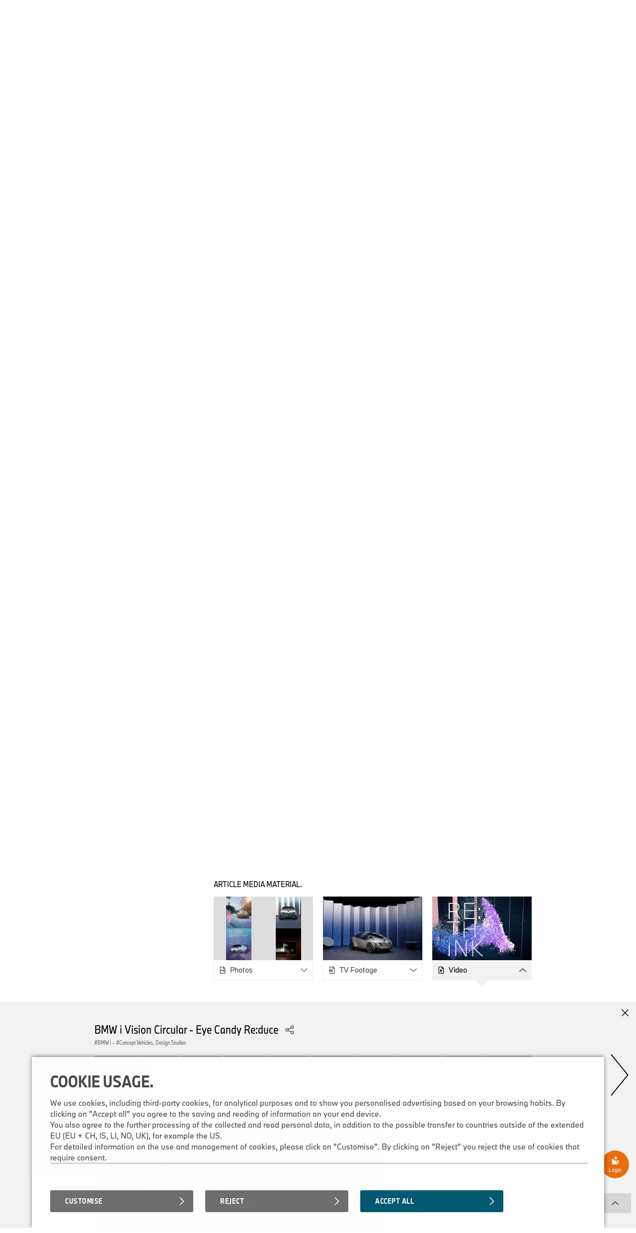

--- FILE ---
content_type: text/html;charset=UTF-8
request_url: https://www.press.bmwgroup.com/new-zealand/article/detail/T0342412EN/the-bmw-i-vision-circular?showMedia=video
body_size: 81066
content:
<!DOCTYPE html>
<html lang="en" class="press" prefix="og: https://ogp.me/ns#">
  <!-- app-host: lpapp12149vm -->
  <!-- implementationVersion: 3.33.1 -->
  <!-- revision: [press-fe]/commitId:d432e13452b1e173b7c3c328968f72565892d258 -->
  
  <head>
    
    
    <title>The BMW i Vision Circular.</title>
    
    <meta http-equiv="content-type" content="text/html; charset=UTF-8">
    <meta http-equiv="x-ua-compatible" content="IE=edge">
    <meta name="revisit-after" content="0 days">
    <meta http-equiv="expires" content="0">
    <meta http-equiv="cache-control" content="no-cache">
    <meta http-equiv="pragma" content="no-cache">

    
    <meta property="og:site_name" content="BMW Group PressClub" />
    
      <meta property="og:title" content="The BMW i Vision Circular." />
    
      <meta property="og:description" content="Munich. With the BMW i Vision Circular, the BMW Group is looking ahead to a compact BMW for the year 2040 that is focused squarely on sustainability and luxury." />
    
      <meta property="og:url" content="https://www.press.bmwgroup.com/new-zealand/article/detail/T0342412EN/the-bmw-i-vision-circular?language=en" />
    
        <meta property="og:type" content="article" />
      
      <meta property="og:image" content="https://mediapool.bmwgroup.com/cache/P9/202108/P90434157/P90434157-bmw-i-vision-circular-inspire-2666px.jpg" />
    
    <meta name="twitter:site" content="@bmwgroup">
    <meta name="twitter:creator" content="@bmwgroup">    
    
        <meta name="twitter:card" content="summary_large_image">
      
      <meta name="twitter:title" content="Munich. With the BMW i Vision Circular, the BMW Group is looking ahead to a compact BMW for the year 2040 that is focused squarely on sustainability and luxury." />
    
      <meta name="twitter:image" content="https://mediapool.bmwgroup.com/cache/P9/202108/P90434157/P90434157-bmw-i-vision-circular-inspire-2666px.jpg" />
    
    <meta name="copyright" content="BMW Group">
    <meta name="publisher" content="BMW Group">
    
    <meta name="robots" content="index,follow">
      <meta name="keywords" content="BMW i,Design,Corporate,Sustainability, Responsibility,Concept Vehicles, Design Studies"/>
    
      <meta name="description" content="Munich. With the BMW i Vision Circular, the BMW Group is looking ahead to a compact BMW for the year 2040 that is focused squarely on sustainability and luxury."/>
    
      <meta name="medium" content="news"/>
    
      <link rel="canonical" href="https://www.press.bmwgroup.com/new-zealand/article/detail/T0342412EN/the-bmw-i-vision-circular?language=en">
    
      <link rel="image_src" href="https://mediapool.bmwgroup.com/cache/P9/202108/P90434157/P90434157-bmw-i-vision-circular-inspire-2666px.jpg" />
    
    <link rel="shortcut icon" href="/press-frontend/resources/favicon.ico" type="image/x-icon" />
    <link rel="apple-touch-icon" href="/press-frontend/resources/img/app-icon.png" />

    <link rel="stylesheet" type="text/css" href="/press-frontend/resources/css/bmw-group-ci-2015-icons.css?v3.33.1" />
    <link rel="stylesheet" type="text/css" href="/press-frontend/resources/css/desktop/press-desktop-style-press-pc-min.css?v3.33.1" />
  

<!-- _default_js - standard/desktop -->


<script type="text/javascript" src="/press-frontend/resources/js/common/jwplayer-8.38.3/jwplayer.js"></script>

<!-- ePaaS -->

<script type="text/javascript" src="https://www.bmw.com/etc/clientlibs/wcmp/consentcontroller.fallback/epaas.js"></script>

<script type="text/javascript">

// basic initialization
function epaasInit() {
  try {
    epaas.api.initialize({tenant: 'pressclub_bmwgroup_net', locale: 'en_NZ'});
    window.addEventListener('consentcontroller.api.initialized', epaasInitDone);
  }
  catch(error) {
    console.log('ERROR: unable to init ePaaS - not loaded? -- ' + error.message); 
  }
}

document.addEventListener("DOMContentLoaded", function() {
  epaasInit();
});

//iFrame activation registry (functions)
var epaasIframeActivation = [];
var epaasIframeActivationByProcessing = new Map();

function addToEpaasIframeActivation(activationFct, processingId) {
  epaasIframeActivation.push(activationFct);
  if (processingId) {
    if (!epaasIframeActivationByProcessing.has(processingId)) {
      epaasIframeActivationByProcessing.set(processingId, []);
    }
    var actList = epaasIframeActivationByProcessing.get(processingId);
    actList.push(activationFct);
  }  
}

function activateEpaasIframesByProcessing(processingId) {
  var actList = epaasIframeActivationByProcessing.get(processingId);
  actList.forEach(function (activationFunction, index) {
    activationFunction(true); // call it
  });
  // as soon as ePaaS allows it: set processing-category "on" (user clicked checkbox in placeholder)
  // epaas.api.setProcessingAllowed(processingId); ..or similar..
}

// things to do when ePaaS is ready
function epaasInitDone() {
  
  // iFrame handling
  try { 
    epaasIframeActivation.forEach(function (activationFunction, index) {
      activationFunction(); // call it
    });
    
    
      epaas.api.registerOnUserConsentChange('YouTubePlayer', function(userConsent) {
        var allowed = epaas.api.isUsageAllowed('YouTubePlayer');
        if (!allowed) {
          console.log(' removing persistence for YouTubePlayer..');
          epaas.api.deletePersistence('YouTubePlayer');
        }
      });
    
  }
  catch(error) {} // not fatal
  
}

</script>

<style>
 .epaas-play-button       {opacity:0.7;} 
 .epaas-play-button:hover {opacity:1.0;}
</style>


    <script type="text/javascript" src="/press-frontend/resources/js/desktop/press-desktop-js-press-min.js?v3.33.1"></script>
  
    <script>
    var IS_INTERNET = true;
    </script>
  

<script type="text/javascript">
jwplayer.key = 'EdhKbxmcQYdlbN6SGxwQJxb2sGm0iI9T9tHTQTeNQZLZAbhQ';
var JWPLAYER_BASE_URL = '/press-frontend/resources/js/common/jwplayer-8.38.3/';
var IS_IE = navigator.userAgent.indexOf('MSIE')!==-1 || navigator.appVersion.indexOf('Trident/') > 0;
var IS_SAFARI = navigator.userAgent.match(/safari/i) && !navigator.userAgent.match(/chrome/i);
var IS_MOBILE = false;
var IS_DESKTOP = true;
var BREAKPOINT_WIDTH = 1350;
var IS_IOS = /iPad|iPhone|iPod/.test(navigator.userAgent) && !window.MSStream;
var brandingInfo = 'BMW Group';
var TYPE_ARTICLE = 'article';
var TYPE_PHOTO = 'photo';
var TYPE_TV_FOOTAGE = 'tv-footage';
var TYPE_VIDEO = 'video';
var TYPE_AUDIO = 'audio';
var MEDIA_TYPES = [TYPE_ARTICLE, TYPE_PHOTO, TYPE_TV_FOOTAGE, TYPE_VIDEO, TYPE_AUDIO];
var LOADING_HTML = '<div class="loading ispinner gray animating"><div class="ispinner-blade"></div><div class="ispinner-blade"></div><div class="ispinner-blade"></div><div class="ispinner-blade"></div><div class="ispinner-blade"></div><div class="ispinner-blade"></div><div class="ispinner-blade"></div><div class="ispinner-blade"></div><div class="ispinner-blade"></div><div class="ispinner-blade"></div><div class="ispinner-blade"></div><div class="ispinner-blade"></div></div>';
var LAZY_LOADING_HTML = '<div id="lazy-loader" class="loading ispinner gray animating"><div class="ispinner-blade"></div><div class="ispinner-blade"></div><div class="ispinner-blade"></div><div class="ispinner-blade"></div><div class="ispinner-blade"></div><div class="ispinner-blade"></div><div class="ispinner-blade"></div><div class="ispinner-blade"></div><div class="ispinner-blade"></div><div class="ispinner-blade"></div><div class="ispinner-blade"></div><div class="ispinner-blade"></div></div>';
var isLoggedIn = false;
var showLoginMenu = true;

jQuery(document).ready(function($){
  
  if(IS_IOS) {
    $('html').addClass('ios');
  }
  if(IS_IE) {
    $('html').addClass('ie');
  } else if(IS_SAFARI) {
    $('html').addClass('safari');
  }
  if(isModuleLoaded('loginModule')) {
    loginModule.init({
      isLoggedIn: isLoggedIn,
      showLoginMenu: showLoginMenu,
      myPressclubHomeUrl: '/my',
      defaultUrl: '/new-zealand',
      forwardUrl: ''
    });
  }
  if(isLoggedIn && isModuleLoaded('myPressClubModule')) {
    myPressClubModule.init({
      logoutUrlIntranet: '/logout.html'
    });
  }
  if(isModuleLoaded('menuModule')) {
	  menuModule.init({
	    showTopArticles: 'article' == TYPE_ARTICLE,
	    currentAction: 'article',
	    currentArea: 'article'
	  });
  }
  if(isModuleLoaded('downloadCartModule')) {
	  downloadCartModule.init({
	    securityToken: 'ZCE7t3ezao0jZGxga9hwEFsK4VNAIZ3WqDiyvCOlsQHHkLdVdg',
	    isLoggedIn: isLoggedIn
	  });
  }
 if(isModuleLoaded('mediaClickCounterModule')) {
    mediaClickCounterModule.init();
  }
  var areaTitleHtml = {};
  areaTitleHtml[TYPE_ARTICLE] = 'PressClub New Zealand \u0026#xb7; Articles.'.replace(/\.$/, '');
  areaTitleHtml[TYPE_PHOTO] = 'PressClub New Zealand \u0026#xb7; Photos.'.replace(/\.$/, '');
  areaTitleHtml[TYPE_TV_FOOTAGE] = 'PressClub New Zealand \u0026#xb7; TV Footages.'.replace(/\.$/, '');
  areaTitleHtml[TYPE_VIDEO] = 'PressClub New Zealand \u0026#xb7; Videos.'.replace(/\.$/, '');
  areaTitleHtml[TYPE_AUDIO] = 'PressClub New Zealand \u0026#xb7; Audios.'.replace(/\.$/, '');
  if(isModuleLoaded('searchModule')) {
	  searchModule.init({
	    baseUrl: '/new-zealand',
	    searchSuggestionsUrl: '/new-zealand/tag/suggestionList/text',
	    tagLibraryUrl: '/new-zealand/tag/library/text',
	    originalAction: 'article',
	    currentAction: 'article',
	    currentArea: 'article',
	    dateFormat: 'dd.MM.yyyy',
	    areaTitleHtml: areaTitleHtml,
	    topicTitleHtml: '\u003Cspan class=\u0022topic-title-container\u0022\u003E \u0026#xb7; \u003Cspan class=\u0022topic-title\u0022\u003E\u003C\u002Fspan\u003E\u003C\u002Fspan\u003E.',
	    msgLanguage: 'Language',
	    months: [
	      'January',
	      'February',
	      'March',
	      'April',
	      'May',
	      'June',
	      'July',
	      'August',
	      'September',
	      'October',
	      'November',
	      'December'
	    ],
	    filterTagsMode: false,
	    defaultMediaCategories: {
        
          article: {
            name: 'Article',
            categories: [
              
              {
                name: 'Press Release',
                category: '1'
              },
              
              {
                name: 'Press Kit',
                category: '2'
              },
              
              {
                name: 'Speech',
                category: '5'
              },
              
              {
                name: 'Fact \u0026 Figures',
                category: '11'
              },
              
            ]
          },
        
          photo: {
            name: 'Photo',
            categories: [
              
              {
                name: 'Photo',
                category: 'photo'
              },
              
              {
                name: 'Compilation',
                category: 'compilation'
              },
              
            ]
          },
        
          'tv-footage': {
            name: 'TV Footage',
            categories: []
          },
        
          video: {
            name: 'Video',
            categories: [
              
            ]
          },
        
      }
	  });
  }

  // download links tracking
  $(document).on('click', 'a[rel=nofollow][data-detail-url]', function(){
    virtualPageView($(this));
  });
});
</script>

  </head>
  <body class="article">
    <div id="GA_comment_start"></div>
    <div id="GA_noscript"></div>
    <div id="GA_comment_end"></div>

    
<div id="logos">
  <div class="page">
    
<a id="main-logo" href="/new-zealand/"><img height="35" src="/press-frontend/resources/img/bmw-group.png?v3.33.1" alt="BMW Group Logo"></a>
<a id="right-logo" href="/new-zealand/"><img height="35" src="/press-frontend/resources/img/bmw-mini-rr.png?v3.33.1" srcset="/press-frontend/resources/img/bmw-mini-rr.png?v3.33.1 1x, /press-frontend/resources/img/bmw-mini-rr-2.png?v3.33.1 2x"
                                                                  alt="BMW, MINI and Rolls Royce"></a>
    <div id="menu-right">
      
              <div class="has-dropdown login">
                <div class="clickable text">
                  <div class="text">Login</div>
                  <div class="line"></div>
                </div>
                <div class="dropdown login">
                  <div class="title">My.PressClub.&nbsp;Login.</div>
                  <div class="clickable close bmw-ci-close-med"></div>
                  <form id="main-login" name="login" action="/my/login/check" method="post">
                    <input type="hidden" name="securityToken" value="ZCE7t3ezao0jZGxga9hwEFsK4VNAIZ3WqDiyvCOlsQHHkLdVdg">
                    <input type="text" name="loginName" placeholder="E-mail address" />
                    <div id="error_loginName" class="formError"></div>
                    <input type="password" name="password" placeholder="Password" />
                    <div id="error_password" class="formError"></div>
                    <input type="text" name="captcha" placeholder="Fill in CAPTCHA characters" autocomplete="off" />
                    <div style="text-align:center;"><img id="loginCaptchaImgHeader" src="" srcReal="/my/login/captcha" title="click for new CAPTCHA characters" /></div>
                    <div id="login-error" class="login-error"></div>
                    <div id="unexpected-login-error" class="login-error"></div>
                    <button type="submit">
                      Login
                      <span class="loading-outer">
                        







<div  class="loading ispinner white animating " >
  <div class="ispinner-blade"></div>
  <div class="ispinner-blade"></div>
  <div class="ispinner-blade"></div>
  <div class="ispinner-blade"></div>
  <div class="ispinner-blade"></div>
  <div class="ispinner-blade"></div>
  <div class="ispinner-blade"></div>
  <div class="ispinner-blade"></div>
  <div class="ispinner-blade"></div>
  <div class="ispinner-blade"></div>
  <div class="ispinner-blade"></div>
  <div class="ispinner-blade"></div>
</div>
                      </span>
                    </button>
                    









  




<div  class="clear-after checkbox  " data-name="rememberMe" data-value="true">
  <div class="element">
    
  </div>
  
    <span class="label">Remember login</span>
  
</div>
                    <a class="with-arrow" href="/new-zealand/forgot-password">Forgotten password</a>
                    <a class="with-arrow" href="/new-zealand/registration">Register now</a>
                  </form>
                </div>
              </div>
            
      <a href="/new-zealand/info/contact">
        <div class="text">Contact</div>
      </a>
      <a href="/new-zealand/info/worldwide" class="worldmap">
        <div class="text">World Wide</div>
      </a>
      
    </div>
  </div>
</div>
<div id="menu">
  <div class="page">
    <div class="page-inner">
	    <div id="menu-left">
	      
			        <a href="/new-zealand/article/topic/803/corporate" 
			           class=" has-children" 
			           data-ajax-url="/new-zealand/article/list/803" 
			           data-topic-id="803" 
			           data-tag-id="267" 
			           data-tag-name="Corporate" 
			           data-nav-children-url="/new-zealand/topicNavi/menu/803/text" 
			           data-valid-actions='["article","video","photo","tv-footage"]'>
			          <div>Corporate</div>
			        </a>
	          
			        <a href="/new-zealand/article/topic/4099/brands" 
			           class=" has-children" 
			           data-ajax-url="/new-zealand/article/list/4099" 
			           data-topic-id="4099" 
			           data-tag-id="" 
			           data-tag-name="Brands" 
			           data-nav-children-url="/new-zealand/topicNavi/menu/4099/text" 
			           data-valid-actions='["article","video","photo","tv-footage"]'>
			          <div>Brands</div>
			        </a>
	          
			        <a href="/new-zealand/article/topic/5236/technology" 
			           class=" has-children" 
			           data-ajax-url="/new-zealand/article/list/5236" 
			           data-topic-id="5236" 
			           data-tag-id="556" 
			           data-tag-name="Technology" 
			           data-nav-children-url="/new-zealand/topicNavi/menu/5236/text" 
			           data-valid-actions='["article","video","photo","tv-footage"]'>
			          <div>Technology</div>
			        </a>
	          
			        <a href="/new-zealand/article/topic/5249/people" 
			           class=" has-children" 
			           data-ajax-url="/new-zealand/article/list/5249" 
			           data-topic-id="5249" 
			           data-tag-id="626" 
			           data-tag-name="People" 
			           data-nav-children-url="/new-zealand/topicNavi/menu/5249/text" 
			           data-valid-actions='["article","video","tv-footage","photo"]'>
			          <div>People</div>
			        </a>
	          
			        <a href="/new-zealand/article/topic/5254/heritage" 
			           class=" has-children" 
			           data-ajax-url="/new-zealand/article/list/5254" 
			           data-topic-id="5254" 
			           data-tag-id="621" 
			           data-tag-name="Heritage" 
			           data-nav-children-url="/new-zealand/topicNavi/menu/5254/text" 
			           data-valid-actions='["article","video","tv-footage","photo"]'>
			          <div>Heritage</div>
			        </a>
	          
			        <a href="/new-zealand/article/topic/4098/motor-shows" 
			           class=" has-children" 
			           data-ajax-url="/new-zealand/article/list/4098" 
			           data-topic-id="4098" 
			           data-tag-id="281" 
			           data-tag-name="Motor Shows" 
			           data-nav-children-url="/new-zealand/topicNavi/menu/4098/text" 
			           data-valid-actions='["article","video","photo","tv-footage"]'>
			          <div>Motor Shows</div>
			        </a>
	          
			        <a href="/new-zealand/article/topic/10837/sports" 
			           class=" has-children" 
			           data-ajax-url="/new-zealand/article/list/10837" 
			           data-topic-id="10837" 
			           data-tag-id="294" 
			           data-tag-name="Sports" 
			           data-nav-children-url="/new-zealand/topicNavi/menu/10837/text" 
			           data-valid-actions='["article","photo"]'>
			          <div>Sports</div>
			        </a>
	          
	    </div>
	  </div>
  </div>
</div>
<div id="menu-close-container" class="page">
  <div class="clickable close bmw-ci-close-med" style="display:none;"></div>
</div>
<div id="sub-menus" style="display:none;">
  <div class="page">
    <div id="menu1" class="menu-dropin" style="display:none;">
      
    </div>
    <div id="menu2" class="menu-dropin" style="display:none;">
      
    </div>
    <div id="top-articles" class="clear-after"></div>
  </div>
</div>
    <div id="main" class="page">
      

<div id="search">
  <input id="searchSingleTerms" value="Search Single Term(s)" type="hidden">
  <input id="searchSearchPhrase" value="Search Phrase" type="hidden">
  <input id="searchSearchBestMatch" value="Results with #tag(s)" type="hidden">
  <form name="search">
    <div id="search-box" class="no-focus empty">
      <div id="clear-search" class="clickable">
        <div>
          <i class="bmw-ci-close-sm"></i>
        </div>
      </div>
      <div id="show-more-search-terms" class="clickable">
        <div>&raquo;</div>
      </div>
      <div id="search-tags-outer">
        <div id="white-space-left" class="search-white-space"></div>
        <div id="search-tags-inner">
          <div id="search-tags" class="tags big">
            
          </div>
          <div class="placeholder">Enter search terms...</div>
        </div>
      </div>
      <div id="search-suggestions">
        





  



<div  class="loading ispinner gray animating " >
  <div class="ispinner-blade"></div>
  <div class="ispinner-blade"></div>
  <div class="ispinner-blade"></div>
  <div class="ispinner-blade"></div>
  <div class="ispinner-blade"></div>
  <div class="ispinner-blade"></div>
  <div class="ispinner-blade"></div>
  <div class="ispinner-blade"></div>
  <div class="ispinner-blade"></div>
  <div class="ispinner-blade"></div>
  <div class="ispinner-blade"></div>
  <div class="ispinner-blade"></div>
</div>
      </div>
    </div>
    <div id="white-space-right" class="search-white-space"></div>
    <div id="search-buttons">
      <button id="add-tag" type="button" style="">Add Tag</button>
      <button id="search-button" class="button-primary" type="submit">
        <i class="bmw-ci-search-med"></i>
      </button>
    </div>
    
    <div class="clear"></div>
    
    <div id="media-type-filter">
      
        <a href="/new-zealand/article" data-media-type="article" class="has-dropdown current">
          <span>Article</span>
          
            <i class="up bmw-ci-up-nav-sm"></i>
            <i class="down bmw-ci-down-nav-sm"></i>
          
        </a>
      
        <a href="/new-zealand/photo" data-media-type="photo" class="has-dropdown">
          <span>Photo</span>
          
            <i class="up bmw-ci-up-nav-sm"></i>
            <i class="down bmw-ci-down-nav-sm"></i>
          
        </a>
      
        <a href="/new-zealand/tv-footage" data-media-type="tv-footage" class="">
          <span>TV Footage</span>
        </a>
      
        <a href="/new-zealand/video" data-media-type="video" class="">
          <span>Video</span>
          
        </a>
      
    </div>
    <div id="media-type-filter-dropdown">
      
        <div class="article" data-media-type="article">
          
            <div class="clickable category-filter" data-category="1">
              Press Release
            </div>
          
            <div class="clickable category-filter" data-category="2">
              Press Kit
            </div>
          
            <div class="clickable category-filter" data-category="5">
              Speech
            </div>
          
            <div class="clickable category-filter" data-category="11">
              Fact &amp; Figures
            </div>
          
        </div>
      
        <div class="photo" data-media-type="photo">
          
            <div class="clickable category-filter" data-category="photo">
              Photo
            </div>
          
            <div class="clickable category-filter" data-category="compilation">
              Compilation
            </div>
          
        </div>
      
        <div class="audio" data-media-type="audio">
          
            <div class="clickable category-filter" data-category="report">
              Report
            </div>
          
            <div class="clickable category-filter" data-category="original_soundtrack">
              Original Soundtrack
            </div>
          
            <div class="clickable category-filter" data-category="sound">
              Sound
            </div>
          
        </div>
      
    </div>
  </form>
</div>
      <div id="info-text" class="hide-on-small">
        <strong>Do you need help?</strong> Please contact our support team from 9 to 17 CET via <a href="mailto:support.pressclub@bmwgroup.com">support.pressclub@bmwgroup.com</a>.
      </div>
      <div id="content" class="clear-after">
        

        
  <script type="text/javascript">
  var isPreRelease = false;
  var hasTagsOrModels = true;
  jQuery(document).ready(function($){
    if(isModuleLoaded('articleDetailModule')) {
      articleDetailModule.init({
        readMoreActive: true,
        showMedia: 'video',
        hasMedia: true
      });
    }
    if(hasTagsOrModels && !isPreRelease && isModuleLoaded('lazyLoaderModule')) {
      lazyLoaderModule.init({
        url: '/new-zealand/article/further-news/412321?tag=134&tag=1843&tag=267&tag=13284&tag=6801',
        maxAjaxRequests: 100,
        autoStart: true,
        page: 1,
        tileView: false
      });
    }
    if(isModuleLoaded('articleVideoPortletModule')) {
      articleVideoPortletModule.load('/new-zealand/article/video-portlet?tag=134&tag=1843&tag=267&tag=13284&tag=6801', '.aticle-video-portlet');
    }
    if(isModuleLoaded('inlineMediaModule')) {
      inlineMediaModule.init({
        showMediaOverlays: true,
        singleImageUrlPrefix: '/new-zealand/photo/photoDetailForSinglePhotoOverview/T0342412EN'
      });
    }
    if(isModuleLoaded('mediaOverlayModule')) {
      mediaOverlayModule.init({
        addCurrentPhotoToOverviewList: true,
        mediaOverlayType: 'single-photo',
        isEmbargo:false
      });
    }
    if(isModuleLoaded('hideZoomImageModule')) {
       hideZoomImageModule.init();
    }
  });
  </script>

  <div class="content-block">
    
    <h3>PressClub New Zealand &#xb7; Article.</h3>
    <div class="tags big clear-after hidden" id="filter-tags"><div class="with-bg" data-value="1" data-type="category">Press Release<div class="clickable close"><i class="bmw-ci-close-sm">&nbsp;</i></div></div><div class="with-bg" data-value="2" data-type="category">Press Kit<div class="clickable close"><i class="bmw-ci-close-sm">&nbsp;</i></div></div><div class="with-bg" data-value="5" data-type="category">Speech<div class="clickable close"><i class="bmw-ci-close-sm">&nbsp;</i></div></div><div class="with-bg" data-value="11" data-type="category">Fact &amp; Figures<div class="clickable close"><i class="bmw-ci-close-sm">&nbsp;</i></div></div><div class="clickable with-bg" id="add-filter">+ Search Settings</div></div>
    <div class="content-left">
      <div class="article-detail remove-on-search">
        <h1>The BMW i Vision Circular.</h1>
        <div class="article-info">
          <h5><span class="date">Mon Sep 06 09:30:00 CEST 2021</span> <span class="category">Press Release</span></h5>
          <div class="badge top archive">Top</div><div class="badge archive">Aged</div>
        </div>
        <div class="sharing-icons"><div class="share-button clickable"><i class="bmw-ci-share-med">&nbsp;</i></div><div class="icons "><a href="mailto:?subject=The%20BMW%20i%20Vision%20Circular.&amp;body=https%3A%2F%2Fwww.press.bmwgroup.com%2Fnew-zealand%2Farticle%2Fdetail%2FT0342412EN%2Fthe-bmw-i-vision-circular%3Flanguage%3Den" rel="nofollow"><i class="bmw-ci-contact-med">&nbsp;</i></a><a target="_blank" href="https://www.facebook.com/sharer/sharer.php?u=https%3a%2f%2fwww.press.bmwgroup.com%2fnew-zealand%2farticle%2fdetail%2fT0342412EN%2fthe-bmw-i-vision-circular%3flanguage%3den" rel="nofollow"><i class="bmw-ci-facebook-med">&nbsp;</i></a><a target="_blank" href="https://twitter.com/intent/tweet?url=https%3a%2f%2fpress.bmwgroup.com%2fLa4HJ&text=The+BMW+i+Vision+Circular." rel="nofollow"><i class="bmw-ci-twitter-med">&nbsp;</i></a><a target="_blank" href="https://www.linkedin.com/shareArticle?url=https%3a%2f%2fwww.press.bmwgroup.com%2fnew-zealand%2farticle%2fdetail%2fT0342412EN%2fthe-bmw-i-vision-circular%3flanguage%3den" rel="nofollow"><i class="bmw-ci-linkedin-med">&nbsp;</i></a></div></div>
        <h2 class="teaser clear">Munich. With the BMW i Vision Circular, the BMW Group is looking ahead to a compact BMW for the year 2040 that is focused squarely on sustainability and luxury. </h2>
        <div class="tagging-info tags clear-after"><div data-type="global" data-area="article" data-tag-id="134" class="clickable tag tag-searchable">BMW i</div><div class="separator">&middot;</div><div data-type="global" data-area="article" data-tag-id="1843" class="clickable tag tag-searchable">Design</div><div class="separator">&middot;</div><div data-type="global" data-area="article" data-tag-id="267" class="clickable tag tag-searchable">Corporate</div><div class="separator">&middot;</div><div data-type="global" data-area="article" data-tag-id="13284" class="clickable tag tag-searchable">Sustainability, Responsibility</div><div class="separator">&middot;</div><div data-type="global" data-area="article" data-tag-id="6801" class="clickable tag tag-searchable">Concept Vehicles, Design Studies</div></div><div><div businessKey="P90434157" style="background-image:url('https://mediapool.bmwgroup.com/cache/P9/202108/P90434157/P90434157-bmw-i-vision-circular-inspire-2666px.jpg');" class="article-cover-photo thumb16-9 inline-image ">&nbsp;</div></div>
        <div class="left">
          
          <h4>Press Contact.</h4>
          <p style="font-size: 14px;">Brendan Mok<br>BMW Group
            <br>
            <br>
            Tel: +61-3-92644011<br>
            <br>
            
                  <a rel="nofollow" href="mailto:brendan.mok@bmw.com.au">
                
              <i class="bmw-ci-contact-med"></i>
              send an e-mail
            </a>
          </p>
          
          <h4>Author.</h4>
          <p style="font-size: 14px;">Brendan Mok<br>BMW Group
            <br>
          </p>

          

        </div>
        <div class="right">

          
              <div id="article-text" class="serif">
                <p>
  <strong>Munich.</strong> With the BMW i Vision Circular, the BMW Group
  is looking ahead to a compact BMW for the year 2040 that is focused
  squarely on sustainability and luxury. The four-seater is fully
  electrically powered and offers a generous amount of interior space
  within its around four-metre-long footprint. It has furthermore been
  designed according to circular economy principles across the board and
  therefore symbolises the BMW Group&rsquo;s ambitious plan to become the
  world&rsquo;s most sustainable manufacturer in the individual premium
  mobility space.</p>
<p>The Vision Vehicle is one of five different concept vehicles with
  which the BMW Group is presenting how it envisages individual urban
  mobility at the IAA Mobility 2021 event. Under a single umbrella
  spanning electric mobility, digitalisation and sustainability, the
  five pioneering concepts create a versatile mobility mix on two and
  four wheels fuelled by sustainable thinking, which comprehensively
  addresses an extremely wide range of mobility needs in the face of
  fast-changing requirements and growing challenges.</p>
<p>
  <strong>Circular economy and secondary materials cut CO2
  emissions.<br /></strong>The BMW Group&rsquo;s overriding aim as it strives
  to achieve climate neutrality is to reduce CO2 emissions throughout a
  vehicle&rsquo;s entire life cycle. Besides electrifying the product
  portfolio and switching to renewable energy for manufacturing, the
  company is focusing particularly on circular economy principles and
  the use of secondary materials. These materials, such as secondary
  aluminium and secondary steel, can be obtained by recycling waste
  material and then reused. The process for supplying secondary
  materials is far less harmful to the environment and carbon intensive
  compared to the extraction and manufacture of primary material. This
  can bring about a major improvement in a vehicle&rsquo;s carbon footprint,
  especially on the supply chain side. At present, vehicles from the BMW
  Group are manufactured using nearly 30 per cent recycled and reused
  material on average. The &lsquo;secondary first&rsquo; approach is intended to
  gradually increase this figure to 50 per cent.</p>
<p>&ldquo;The BMW i Vision Circular illustrates our all-encompassing,
  meticulous way of thinking when it comes to sustainable mobility. It
  symbolises our ambition to be a pioneering force in the development of
  a circular economy,&rdquo; explains Oliver Zipse, Chairman of the Board of
  Management of BMW AG. &ldquo;We lead the way for resource efficiency in
  production and we are seeking to extend this status to all stages of
  the vehicle life cycle. This is a question of economic sustainability
  too, as the current trend in commodity prices clearly shows the
  financial consequences in store for any industry that is reliant on
  finite resources.&rdquo; He adds, &ldquo;We will take the next big step towards
  achieving this with the &lsquo;Neue Klasse&rsquo; models. We appreciate there are
  many BMW fans longing for a first foretaste of the &lsquo;Neue Klasse&rsquo;, but
  the BMW i Vision Circular isn&rsquo;t it. I can promise, however, that, on a
  sustainability level, the &lsquo;Neue Klasse&rsquo; is being developed with the
  same mindset applied for the BMW i Vision Circular.&rdquo;</p>
<p>The overriding design aim for the BMW i Vision Circular was to create
  a vehicle that is optimised for closed materials cycles and achieves
  100% use of recycled materials / 100% recyclability. This involves
  making particular use of materials that have already completed a
  product life cycle &ndash; or secondary materials as they are known &ndash;
  alongside certified bio-based raw materials. The same applies to the
  energy storage device: the all-solid-state battery in the BMW i Vision
  Circular is 100 per cent recyclable and manufactured almost entirely
  using materials sourced from the recycling loop. It will achieve much
  higher energy density with significantly reduced use of the most
  valuable resources.</p>
<p>
  <strong>Circular design &ndash; a new approach.</strong>
  <br />&ldquo;We gave thorough consideration to circularity from the outset
  during the design process for the BMW i Vision Circular. As a result,
  this Vision Vehicle is packed with innovative ideas for combining
  sustainability with a new, inspirational aesthetic &ndash; we call this
  approach &lsquo;circular design&rsquo;,&rdquo; explains Adrian van Hooydonk, Head of BMW
  Group Design. Circular design embraces the four principles of
  RE:THINK, RE:DUCE, RE:USE and RE:CYCLE.</p>
<p>
  <strong>RE:THINK. </strong>Circular product design begins by thinking
  about things differently. For the BMW i Vision Circular this meant
  scrutinising processes and manufacturing technologies and thinking
  differently. The function performed by each component part up to now
  was examined, after which the part was removed without replacement or
  cleverly repackaged where appropriate and then designed to enable
  closed materials cycles.</p>
<p>
  <strong>RE:DUCE. </strong>&ldquo;I do more with less&rdquo; has long been an
  integral part of the BMW i philosophy. The BMW i Vision Circular
  demonstrates this through the rigorously applied reduction in the
  number of component parts, material groups and surface finishes,
  dispensing completely with exterior paintwork, leather and chrome, for
  instance. Materials from bio-based raw materials also help to minimise
  environmental impact and contribute to a smaller carbon footprint. As
  far as the digitalisation features are concerned, smart control panels
  reduce both complexity and the use of materials. In addition to this,
  digital surface treatments enable a reduction in the number of
  hardware variants at the same time as opening up whole new
  possibilities for design.</p>
<p>
  <strong>RE:USE. </strong>Ideally, a sustainable product will have a
  long lifespan, with a rich and enjoyable product experience making
  people a lot more enthusiastic about using the product &ndash; and using it
  for longer. One way of ensuring this happens is by incorporating
  digitality to create new experiences. The display options via digital
  display surfaces in the exterior and interior of a car and the
  availability of &ldquo;option as a service&rdquo; allow users to constantly bring
  something new to the vehicle. Constant updates over the air and cloud
  computing keep the product technically up to date for longer. And the
  vehicle&rsquo;s life cycle can also be extended by refurbishing and
  re-design. Easily detachable connections make it far simpler for users
  to replace individual materials and component parts, allowing them to
  keep restyling the vehicle.</p>
<p>
  <strong>RE:CYCLE. </strong>When it comes to the materials used, the
  focus with the BMW i Vision Circular is on recycled materials
  (&ldquo;secondary first&rdquo; approach) which are intended to be reused again at
  the end of the product life cycle. Having a small number of different
  mono-material groups with connections that can easily be undone is
  crucial for good recycling. For this reason, the BMW i Vision Circular
  avoids bonded connections or composite materials and uses intelligent
  types of connection, such as cords, press studs and quick-release
  fasteners, instead. It showcases a purpose-developed, aesthetically
  appealing quick-release fastener for the wheels, seats and instrument
  panel that creates a &lsquo;joyful fusion&rsquo;. The laser-etched graphic in the
  centre of the quick-release fastener is made up of the letters of the
  word &ldquo;circular&rdquo; arranged in the form of a circle. A special socket
  wrench separates the component parts joined by the fastener with a
  single rotation. The &lsquo;joyful fusion&rsquo; fastener creates a theft-proof
  and stable connection and, at the same time, allows many component
  parts of the vehicle to be dismantled with just a single tool.</p>
<p>&ldquo;BMW has always known how to resolve apparent contradictions in its
  products,&rdquo; explains Domagoj Dukec, Head of BMW Design. &ldquo;With the BMW i
  Vision Circular, we have set ourselves the challenge of designing a
  100% circular vehicle, while at the same time meeting &ndash; and in some
  respects exceeding &ndash; our customers&rsquo; self-evident expectations when it
  comes to lifestyle and luxury.&rdquo;</p>
<p>
  <strong>Re-interpreting classical icons &ndash; the front
  end.<br /></strong>The puristic front end clearly conveys the
  aesthetic power of circular design. In keeping with the principles of
  &ldquo;RE:THINK&rdquo; and &ldquo;RE:USE&rdquo;, the number of parts here has been reduced to
  the max. Instead of having a chrome surround with bars, the kidney
  grille has been newly interpreted as a digital surface. The kidney
  surfaces extend across the entire width of the front end, merging the
  headlights and grille into an unmistakable &ldquo;double-icon&rdquo; that will
  continue to be a clear BMW identifier. At the same time, the kidney
  surfaces are turned into a graphic interface. In the future, digital
  design could make geometric variations in lights and bumpers
  redundant, helping to reduce the quantity of materials and tools required.</p>
<p>A discreet line graphic on the kidney surfaces constitutes the sole
  decorative element in the front end. Using a process of intelligent
  surface refinement, it brings a new and artistic twist to the familiar
  parallel kidney bar look. This line graphic forms a recurring theme
  that is also found in the windows, the rear end, the roof, wheels and
  floor coverings. The BMW i Vision Circular has no other additive trim
  elements or badging of the sort currently used to signify quality. The
  brand logo on the front end is engraved and the vehicle badge is
  laser-etched to avoid using extra add-on parts.</p>
<p>The surfaces below the windscreen are made from secondary aluminium.
  An additional sensor cluster between the two kidney elements groups
  together technological features, enabling simple disassembly within a
  single removable element. The bumper area further down is manufactured
  from recycled plastic with a sophisticated marbled surface.</p>
<p>
  <strong>A new silhouette for BMW &ndash; the side view.<br /></strong>The
  circular design approach exudes puristic clarity when viewing the car
  in profile too. The BMW i Vision Circular has a clear mono-volume
  design made up of just a small number of parts, with the array of
  different materials used reduced to a minimum. The design language
  here is clear and accessible. The proportions, meanwhile, take BMW in
  a new direction. The vehicle extends in an unbroken volume from the
  front to rear axle, offering a generous breadth of interior usability
  within a small footprint. Even at a standstill, the rising roofline
  and a cowl panel pushed well forward give the compact silhouette the
  appearance of surging dynamically down the road. The wheels form
  almost the outer limits of the vehicle, combining with the prominently
  flared wheel arches to produce a hunkered-down, sporty stance.
  Together with its electrified architecture, the Vision Vehicle offers
  a luxury-class interior on a small car footprint.</p>
<p>The large-surfaced, flush-glazed passenger compartment lends a sense
  of modernity and lightness to the flanks. Instead of using a chrome
  trim strip as a surround for the window graphic, there is a slim
  digital surface extending like a ribbon around the Hofmeister kink.
  This is not only a stylistic element, but also a display and
  control/operation surface. It can be used to show information about
  the vehicle status and guide users to the door opener using light as
  they approach the car. When the door opener is touched, the two portal
  doors open in opposite directions, making it easy for the driver and
  passengers to climb aboard and opening up the generously sized interior.</p>
<p>
  <strong>Refined surfaces rather than paintwork.</strong>
  <br />The BMW i Vision Circular deliberately avoids the use of paint
  for the exterior, and instead features a main body made from secondary
  aluminium with a light-gold anodised finish. The calmer feel of this
  Anodized Mystic Bronze shade contrasts with the more &ldquo;animated&rdquo; and
  richly coloured surface at the rear made from heat-treated steel. The
  heat treatment process creates the colour Temper Blue Steel, an
  alluring interplay of bluish purple surfaces whose cloud-like aspect
  would lend a highly individual touch to any vehicle. The refinement
  processes employed for the individual surfaces give them significant
  visual impact, while preserving the raw materiality of the two metals
  for optimal reusability. This shows how it will be possible to refine
  surfaces using innovative processes in future without the need for
  paint finishes.</p>
<p>
  <strong>Innovative details in the wheel area.<br /></strong>The tyres
  in &ldquo;Vivid Blue Rubber&rdquo; are made from certified, sustainably cultivated
  natural rubber and have a slightly transparent appearance. Extra
  coloured, recycled rubber particles are added to the tyre compound for
  strengthening, creating an intriguing terrazzo effect and purposefully
  highlighting the reuse of materials. The wheel rims are designed and
  manufactured with minimal materials use. Rim centres with maximum
  permeability provide brake cooling, while the more enclosed surfaces
  to the outer reaches of the wheels ensure the greatest possible
  aerodynamic efficiency. The wheels are fixed in place using the
  &ldquo;joyful fusion&rdquo; quick-release fastener that adorns the centre of the
  wheel, forming a sophisticated visual highlight. Only visible when
  looking from above, a narrow fin is integrated centrally in the rear
  section of the glass roof. It contains the communications and antenna
  technology, and provides information on the status of the vehicle
  (open/closed, charge level of the battery, etc.). It also integrates
  the high-mounted centre brake light.</p>
<p>
  <strong>Monolithic and modern &ndash; the rear end.<br /></strong>The rear
  end also has a puristic, clear appearance. All the display surfaces
  and light functions are integrated invisibly into the dark glass
  tailgate, replicating the approach taken at the front end. When the
  car is switched off, only the two-dimensional BMW logo in the dark
  glass surface is visible. Switching the car on activates both the
  functional light elements and the line graphic at the front end. Below
  the tailgate, a clearly sculpted surface made from secondary steel
  creates a striking horizontal movement. A slight uptick here injects
  the rear end with dynamic flair and provides a high-class border.
  Moving further down, the perfectly minimalised and aerodynamically
  optimised black bumper &ndash; likewise made from visibly recycled plastic &ndash;
  rounds off the rear-end design at its point lowest to the road.</p>
<p>
  <strong>Visibly sustainable luxury - the interior
  design.<br /></strong>Inside, the BMW i Vision Circular seeks to
  create a luxurious ambience, employing materials and production
  processes that are indicative of a responsible approach to the
  environment and its resources. The interior of the BMW i Vision
  Circular thereby highlights what will be possible in the future when
  it comes to circularity and purposeful selection of materials &ndash; and
  the kind of intriguing aesthetics that might emerge as a result. This
  involves using not just the right basic materials in the form of
  mono-materials but also clever new joining techniques for them which
  avoid the use of glue in order to ensure optimum suitability for
  dismantling and sorting at a later stage. In order to minimise the
  amount of waste and offcuts, all components and materials will be
  manufactured to fit exactly using processes such as 3D printing. Any
  surplus material will be systematically fed back into the materials cycle.</p>
<p>
  <strong>The interior &ndash; modern, light and supremely sustainable.
  <br /></strong>The two outer-hinged portal doors swing wide open to
  reveal a light and airy interior. The basic colour scheme for the
  cabin is composed of taupe with elements of grey and the light mint
  green shade (&ldquo;MONOchrome Mint&rdquo;) used for the floor and side trim
  panels. This coordinates perfectly with the taupe/violet &ldquo;MONOchrome
  Taupe&rdquo; finish for the front and rear seats to create a modern and
  homely atmosphere. Gold-bronze metal accents in the same Anodized
  Mystic Bronze shade used for the exterior add a warm and sophisticated contrast.</p>
<p>The interior greets the driver and front passenger with a high degree
  of transparency and an open sense of space. The glass roof with
  pronounced rearward placement of the windscreen header gives those in
  the front the impression they are sitting in the open air while also
  maximising the feeling of spaciousness experienced within a small
  footprint. The four seats have been intentionally designed to look
  more look like pieces of furniture. In the front, two separate lounge
  seats with integral head restraints create an exclusive ambience.
  Their velvet-like upholstery is made from recycled plastic and is held
  within a light-gold aluminium frame. The seats rest on a slender
  mono-post base with fore/aft adjustment. Together with the
  accompanying omission of a centre console, this design has the effect
  of creating vast amounts of legroom for passengers in the second row.
  The back of the slim front seat shells is made of recycled plastics
  with a terrazzo-look finish. Another circular &lsquo;joyful fusion&rsquo;
  quick-release fastener for simple dismantling can be found here,
  allowing the metal and fabric to be easily separated and sorted, and
  then reused.</p>
<p>
  <strong>Re-interpreted instrument panel. <br /></strong>The global
  user experience in the BMW i Vision Circular, like its material
  qualities, deliberately showcases a more distant future with greater
  in-car intelligence and more sensors that react to the user. Reducing
  the number of components while also grouping functions together
  creates a &lsquo;phygital experience&rsquo;. This newly coined term refers to
  turning digitality into a haptic experience. Depending on the use
  case, this involves either implementing the underlying technology in a
  highly integrated, virtually invisible manner as an extension of the
  &lsquo;shy tech&rsquo; approach or &ndash; as demonstrated by the instrument panel &ndash;
  deliberately showcasing it and bringing it to life as an artistic icon.</p>
<p>The classical instrument panel is turned into a next-generation
  phygital user interface. Here, it takes the form of a hovering,
  V-shaped sculpture that projects out into the cabin. At its heart is a
  3D-printed, crystal body with nerve-like structures running through
  it, great visual depth and an enthralling lighting effect. This is
  where the vehicle&rsquo;s &ldquo;thinking&rdquo; is visualised, allowing the user to see
  its intelligence at work. The instrument panel also serves as an area
  for interaction though, giving form to the fundamental idea of
  creating experiences that extend far beyond displays and buttons. The
  crystal body is bordered on both sides by naturally treated wood that
  has been responsibly sourced and externally certified, as is the case
  with all bio-based raw materials. Gold-bronze elements made from
  anodised secondary aluminium connect the instrument panel to the
  A-pillars. The metallic side sections once again feature the &lsquo;joyful
  fusion&rsquo; quick-release fasteners for straightforward dismantling.</p>
<p>
  <strong>Displays reimagined. <br /></strong>The information area you
  would normally expect to find in a central information display is
  located above the instrument panel at the bottom of the windscreen.
  This display area takes the Head-Up Display as first brought out by
  BMW to a whole new level. All relevant information is projected onto
  the bottom area of the windscreen across its entire width. Driving
  displays for the driver can be found here together with communications
  functions and entertainment features for the passengers. Information
  can be moved directly into the user&rsquo;s field of vision or hidden, as
  desired. Intelligent use of technologies therefore transforms the
  existing windscreen into an information source, eliminating the need
  for any other displays in the interior at the same time, and is
  another example application of shy tech at work. The projected content
  is controlled by means of interaction pads in the steering wheel,
  while passengers can easily connect their mobile devices to the
  vehicle and then call up individual content in the windscreen&rsquo;s front
  passenger section or activate the personal speakers for a seamless
  infotainment offering. From the outside, a graduated black printed
  surface with a gold-bronze pattern gives added effect to the display
  area of the windscreen.</p>
<p>
  <strong>3D-printed steering wheel.<br /></strong>The steering wheel
  forms a link between past and future at the same time as reducing the
  quantity of material and components. The rim has been 3D-printed from
  bio-based material, with the wood powder variant shown here giving the
  steering wheel a natural and warm feel. The unconventional, central
  positioning of the vertical spoke in gold-bronze adds a modern twist.
  It incorporates another crystal interface area featuring backlighting
  and displays similar to those of the instrument panel. To the left and
  right of the steering wheel&rsquo;s centre, in the vicinity of the driver&rsquo;s
  thumbs, are pads that are activated by the thumbs moving towards or
  touching them and operated by thumb movements (similar to today&rsquo;s
  multifunction steering wheels). These pads are phygital touchpoints
  that reinforce the principle of &ldquo;hands on the wheel, eyes on the road&rdquo;
  and control the content shown in the windscreen&rsquo;s information area.</p>
<p>
  <strong>Display surface connects the exterior with the
  interior<br /></strong>The display and operating surface below the
  windows visible on the outside of the car can be found on the inside
  too, forming a connecting element between interior and exterior. Here
  again, it extends back into the rear of the car and around the
  Hofmeister kink. Featuring the same crystal appearance as the
  instrument panel and ambient lighting, this element in the sidewall
  adds to the intriguing and mystical aura produced in the cabin. It
  additionally incorporates a number of functions, including the power
  window switches, door openers and the controls for the sunshade in the
  roof. This means it forms the only electronic component in the doors,
  and it can be simply removed as a module when dismantling the vehicle
  and then separated and sorted.</p>
<p>
  <strong>Inviting rear compartment.<br /></strong>The pronounced
  rearward placement of the windscreen header provides passengers in the
  rear with a separate glass roof featuring a mechanical shading
  function. This function comprises two glass panels with a pattern of
  parallel lines that can be pushed together to vary the degree of
  shading between 50% and 100%. The use of two panels for the shading
  function results in a very slim design that does not add to the
  height. Here, intelligent graphic design has led to an innovation
  which does not require any additional technology or electronics yet
  still achieves the maximum effect.</p>
<p>In addition to this, the rear of the cabin has been shaped into a
  large, slightly raised bench seat, which offers an inviting space for
  two with its amply proportioned, softly padded side bolsters. The head
  restraints look like cushions placed on a supporting structure,
  further emphasising the soft, cosy character. The audio speakers are
  located beneath the head restraint cushions. Each seat has its own
  dedicated sound zone, meaning that individual audio content can be
  enjoyed anywhere in the vehicle without acoustic interference. Direct
  sound control reduces the number of parts required and simplifies
  removal of the system. This is just one example of the possible ways
  in which modern technical features can be subtly integrated into an
  interior setting that has the appearance of a comfortable apartment.</p>
<p>
  <strong>Sophisticated details in the rear.<br /></strong>The fabric
  upholstery for the seats in MONOchrome Taupe is made entirely from
  recycled material, but has been woven here into an elaborate Jacquard
  design. The lavish upholstery is further enhanced by precise quilting
  and is held in place by press studs for easier dismantling, as on the
  front seats. The rear bench seat is bordered by an anodised aluminium
  frame in gold-bronze. The method for joining the seat upholstery to
  the frame is another noteworthy detail here, as the fabric is
  interwoven with the frame by means of a cord. The connection can be
  undone again manually when it is time to dismantle the seat. The
  deep-pile carpet in MONOchrome Mint creates a pleasant atmosphere
  throughout the vehicle. It has the characteristic pattern of lines
  familiar from the exterior printed into it and is manufactured from
  100 per cent recycled plastic. In the C-pillar, a glass iDrive
  Controller from a BMW iX enjoys a second life with a new function as a
  lamp &ndash; a very smart touch that illustrates the principle of &ldquo;RE:USE&rdquo;.</p>
<p>
  <strong>The sound design of the BMW i Vision
  Circular.<br /></strong>The composer Hans Zimmer and Renzo Vitale,
  Creative Director Sound BMW Group, came up with an exclusive sound
  design for the BMW i Vision Circular that makes its circularity
  audible. &ldquo;The idea was to combine different samples to keep injecting
  new life into the sounds inside the vehicle, in the same way its
  materials get a new lease of life,&rdquo; explains Hans Zimmer. &ldquo;The concept
  of objects potentially having an almost infinite lifespan inspired us
  to also use samples from physical instruments from a bygone age, such
  as a famous old cello that still works in modern times thanks to the
  wonders of digital circularity.&rdquo; Taking the materials used in the
  vehicle as a starting point, the duo also experimented with samples
  and loops of sound elements, enabling them to discover a spectrum of
  sounds produced by the materials in the car. Each and every tone
  featured here captures the movements of the exterior structures, the
  interior areas, the materials, the lights and the visual animations.</p>
<p>
  <strong>Vehicle-to-grid opens up new possible uses.</strong>
  <br />Alongside all its material and design innovations, the BMW i
  Vision Circular also offers the possibility of usage in a
  bidirectional charging scenario. Here, the vehicle would act as a
  mobile energy storage device and feed power to its surroundings, e.g.
  buildings and infrastructure. It can even be fed back into the power
  grid to help absorb peaks in demand.</p>
<p>
  <strong>Data-based smart mobility</strong>
  <strong>for maximum efficiency in urban traffic.<br /></strong>Another
  key measure in the drive towards sustainable urban mobility extends
  beyond the actual vehicle: making intelligent use of the available
  real-time and long-term traffic data for maximum mobility efficiency.
  To date, the BMW Group has manufactured far in excess of 14 million
  connected vehicles that are now on the world&rsquo;s roads. What&rsquo;s more, the
  degree of connectivity and the precision of the sensor technology used
  are constantly improving. The information gathered by each vehicle
  isn&rsquo;t just used to support its own functions though. With the user&rsquo;s
  consent, it is shared with the entire connected fleet, allowing all
  vehicles to benefit from this swarm intelligence. Speed
  recommendations could be optimised to make better use of traffic light
  phases (&ldquo;green wave&rdquo;), traffic flows forecasted more accurately and
  periods of congestion minimised as a result of vehicles communicating
  with each other and their environment. CO<sub>2</sub> emissions caused
  by stop-start traffic or even searching for a parking spot could be
  reduced significantly across a large number of users.</p>
<p>
  <strong>Further insights with the BMW i Insight Vision
  App.<br /></strong>The BMW&nbsp;i Insight Vision&nbsp;App&nbsp;offers a novel new way
  of experiencing and exploring the BMW i Vision Circular interactively.
  The app uses a wealth of different examples to visualise the four
  basic principles of circular economy &ndash; RE:THINK, RE:DUCE, RE:USE and
  RE:CYCLE. All aspects of the Vision Vehicle can be discovered in an
  entertaining way with the help of augmented reality. Additional
  information, background details and facts have been added to enrich
  the user experience and offer a wide variety of insights into both the
  design process and the materials and technologies used. The app&rsquo;s
  design has been modelled on the My&nbsp;BMW App. The BMW i Insight Vision
  App experience is available exclusively on the show stand.</p>
<p>
  <strong>RE:BMW Circular Lab &ndash; RE:THINK, RE:DUCE, RE:USE and RE:CYCLE.</strong>
  <br />The BMW Group is staging a RE:BMW Circular Lab as part of the
  IAA event to provide further information on the topic of circular
  economy. The BMW Group intends to win the public over to the circular
  economy approach with this hybrid experience and communications
  platform. Under the umbrella of the four fundamental principles of
  circular design the RE:BMW Circular Lab invites visitors to the IAA to
  gain a first-hand experience of what circular economy and circular
  design mean during workshops. &ldquo;Circular Heroes&rdquo;, as they have been
  named, will offer their users an easy, fun and artistic way of
  familiarising themselves with the principles of circular design that
  is also factually correct.</p>
                <div class="gradient"></div>
              </div>
              <button type="button" class="readmore">
                <span>Show entire text</span>
                <i class="bmw-ci-expand-sm"></i>
              </button>
            
            <h4 class="media-material">Article Offline Attachments.</h4>
            <ul class="offline-article-list">
              
                <li class="clear-after">
                  <div class="add-to-cart clickable" data-add-cart-url="/my/dcart/addTextAttachment/490933/T0342412EN" data-remove-cart-url="/my/dcart/removeAttachment/490933/T0342412EN" data-cart-key="attachment_490933">
                    <i class="bmw-ci-folder-plus"></i>
                  </div>
                  <a rel="nofollow" href="/new-zealand/article/attachment/T0342412EN/490933" class="download" title="The BMW i Vision Circular" data-title="The BMW i Vision CircularPDF" data-detail-url="/new-zealand/article/attachment/T0342412EN/490933">
                    <div class="bmw-ci-download-sm"></div>
                    <div class="text">
                      <span class="text">The BMW i Vision Circular</span> <span class="details">PDF, EN, 173.05 KB</span>
                    </div>
                  </a>
                </li>
                
                <li class="clear-after">
                  <div class="add-to-cart clickable" data-add-cart-url="/my/dcart/addTextAttachment/490934/T0342412EN" data-remove-cart-url="/my/dcart/removeAttachment/490934/T0342412EN" data-cart-key="attachment_490934">
                    <i class="bmw-ci-folder-plus"></i>
                  </div>
                  <a rel="nofollow" href="/new-zealand/article/attachment/T0342412EN/490934" class="download" title="BMW i Vision Circular Highlights" data-title="BMW i Vision Circular HighlightsPDF" data-detail-url="/new-zealand/article/attachment/T0342412EN/490934">
                    <div class="bmw-ci-download-sm"></div>
                    <div class="text">
                      <span class="text">BMW i Vision Circular Highlights</span> <span class="details">PDF, EN, 103.36 KB</span>
                    </div>
                  </a>
                </li>
                
            </ul>
          
            <h4 id="avMedia">Article Media Material.</h4>
            
            <div class="media-links clear-after ">
              
                <div data-url="/new-zealand/photo/articleCompilation/T0342412EN?tag=134&tag=1843&tag=267&tag=13284&tag=6801" class="compilation clickable has-dropin ">
                  
                    <div class="img portrait" style="background-image:url('https://mediapool.bmwgroup.com/cache/P9/202108/P90434152/P90434152-bmw-i-vision-circular-inspire-220px.jpg');"></div>
                  
                    <div class="img portrait" style="background-image:url('https://mediapool.bmwgroup.com/cache/P9/202108/P90434166/P90434166-bmw-i-vision-circular-inform-220px.jpg');"></div>
                  
                    <div class="img portrait" style="background-image:url('https://mediapool.bmwgroup.com/cache/P9/202108/P90434198/P90434198-bmw-i-vision-circular-explain-220px.jpg');"></div>
                  
                    <div class="img portrait" style="background-image:url('https://mediapool.bmwgroup.com/cache/P9/202108/P90434208/P90434208-bmw-i-vision-circular-documentation-220px.jpg');"></div>
                  
                  <div class="button">
                    <div class="text">
                      <i class="bmw-ci-document-img-med"></i>
                      <span>Photos</span>
                    </div>
                    <i class="right bmw-ci-down-nav-med down"></i>
                    <i class="right bmw-ci-up-nav-med up"></i>
                  </div>
                  <div class="selector">
                    <div class="arrow"></div>
                  </div>
                </div>
              
                <div data-url="/new-zealand/tv-footage/articleDetailFootageList/T0342412EN?tag=134&tag=1843&tag=267&tag=13284&tag=6801" class="tv has-play-icon clickable has-dropin">
                  <div class="img" style="background-image:url('https://mediapool.bmwgroup.com/download/edown/tvFootageDownload?imageWidth=400&square=0&dokNo=PF0008566&attachment=0&actEvent=scaleTvFootageThumb&quality=60');"></div>
                  <div class="button">
                    <div class="text">
                      <i class="bmw-ci-document-hd-med"></i>
                      <span>TV Footage</span>
                    </div>
                    <i class="right bmw-ci-down-nav-med down"></i>
                    <i class="right bmw-ci-up-nav-med up"></i>
                  </div>
                  <div class="selector">
                    <div class="arrow"></div>
                  </div>
                </div>
              
                <div data-url="/new-zealand/video/articleDetailVideoList/T0342412EN?tag=134&tag=1843&tag=267&tag=13284&tag=6801" class="video clickable has-dropin">
                  <div class="img" style="background-image:url('https://mediapool.bmwgroup.com/download/edown/tvFootageDownload?imageWidth=400&square=0&dokNo=PF0008520&attachment=0&actEvent=scaleTvFootageThumb&quality=60');"></div>
                  <div class="button">
                    <div class="text">
                      <i class="bmw-ci-document-video-med"></i>
                      <span>Video</span>
                    </div>
                    <i class="right bmw-ci-down-nav-med down"></i>
                    <i class="right bmw-ci-up-nav-med up"></i>
                  </div>
                  <div class="selector">
                    <div class="arrow"></div>
                  </div>
                </div>
              
            </div>
          
        </div>
        <div class="clear"></div>
      </div>
    </div>
    <div class="content-right hide-on-small">
      
    <div class="clickable button" id="my-portlet-login">
      My.PressClub&nbsp;Login
      <i class="bmw-ci-next-nav-sm"></i>
    </div>
  <div class="teaser-box "><h2>PressClub Streaming</h2><h3>JAPAN MOBILITY SHOW.</h3><a target="_blank" href="https://www.live.bmwgroup.com/en/live-streaming/" class="with-arrow">Click here</a>
          <p>Here you can see the webcast of the BMW Group Keynote at the Japan Mobility Show 2025.&nbsp;</p>
        </div>
  <div class="teaser-box">
    <h2>CO2 emission information.</h2>
    <div class="co2-info-teaser">Fuel consumption, CO2 emission figures and power consumption and range were measured using the methods required according to Regulation VO (EC) 2007/715 as amended. They refer to vehicles on the German automotive market. For ranges, the NEDC figures take into account differences in the selected wheel and tyre size, while the WLTP figures take into account the effects of any optional equipment. <br><br> All figures have already been calculated based on the new WLTP test cycle. NEDC figures listed have been adjusted to the NEDC measurement method where applicable. WLTP values are used as a basis for the assessment of taxes and other vehicle-related duties which are (also) based on CO2 emissions and, where applicable, for the purposes of vehicle-specific subsidies. Further information are available at www.bmw.de/wltp and at www.dat.de/co2/.</div>
  </div>

    </div>

  </div>
</div>
</div>
<div class="page tiles further-news" style="padding-left:20px;">
  <div>
    
      <div class="remove-on-search">
        <div class="clear"></div>
        <div style="height:100px">&nbsp;</div>
        <h4><span class="label">Further News for:</span> <span class="accent-color-primary">BMW i &middot; Design &middot; Corporate</span></h4>
        <div class="content-block padding40bottom">
          <div class="content-left">
            





  


  


<div id="lazy-loader" class="loading ispinner gray animating show" >
  <div class="ispinner-blade"></div>
  <div class="ispinner-blade"></div>
  <div class="ispinner-blade"></div>
  <div class="ispinner-blade"></div>
  <div class="ispinner-blade"></div>
  <div class="ispinner-blade"></div>
  <div class="ispinner-blade"></div>
  <div class="ispinner-blade"></div>
  <div class="ispinner-blade"></div>
  <div class="ispinner-blade"></div>
  <div class="ispinner-blade"></div>
  <div class="ispinner-blade"></div>
</div>
          </div>
          <div class="content-right hide-on-small">
            <div class="teaser-box aticle-video-portlet">
              <h2>Related Videos.</h2>
              





  



<div  class="loading ispinner gray animating show" >
  <div class="ispinner-blade"></div>
  <div class="ispinner-blade"></div>
  <div class="ispinner-blade"></div>
  <div class="ispinner-blade"></div>
  <div class="ispinner-blade"></div>
  <div class="ispinner-blade"></div>
  <div class="ispinner-blade"></div>
  <div class="ispinner-blade"></div>
  <div class="ispinner-blade"></div>
  <div class="ispinner-blade"></div>
  <div class="ispinner-blade"></div>
  <div class="ispinner-blade"></div>
</div>
            </div>
          </div>
        </div>
        <div class="clear"></div>
        <br>
        <br>
      </div>
    

      </div>
    </div>

    
<footer>
  <div class="page">
    
      <div id="top-links" class="clear-after">
        <a style="height:70px; href="http://www.bmwgroup.com" target="_blank">BMW Group</a>
<a style="height:70px; href="http://www.bmw.com" target="_blank">BMW</a>
<a style="height:70px; href="http://www.mini.com" target="_blank">MINI</a>
<a style="height:70px; href="http://www.bmw-motorrad.com" target="_blank">BMW Motorrad</a>
<a href="https://www.rolls-roycemotorcars.com" target="_blank" class="hide-on-small">Rolls-Royce Motor Cars</a>
        <div class="social">
          <a target="_blank" class="social-media fb" href="https://www.facebook.com/bmwgroup"><i class="bmw-ci-facebook-med"></i></a>
         <a target="_blank" class="social-media twitter" href="https://twitter.com/bmwgroup"><i class="bmw-ci-twitter-med"></i></a>
         <a target="_blank" class="social-media instagram" href="https://www.instagram.com/bmwgroup"><i class="bmw-ci-instagram-med"></i></a>
         <a target="_blank" class="social-media youtube" href="https://www.youtube.com/user/BMWGroupView"><i class="bmw-ci-youtube-med"></i></a>
         <a target="_blank" class="social-media linkedin" href="https://www.linkedin.com/company/bmw-group/"><i class="bmw-ci-linkedin-med"></i></a>
        </div>
      </div>
    
    <div id="carbon-info">Fuel consumption, CO2 emission figures and power consumption and range were measured using the methods required according to Regulation VO (EC) 2007/715 as amended. They refer to vehicles on the German automotive market. For ranges, the NEDC figures take into account differences in the selected wheel and tyre size, while the WLTP figures take into account the effects of any optional equipment. <br><br> All figures have already been calculated based on the new WLTP test cycle. NEDC figures listed have been adjusted to the NEDC measurement method where applicable. WLTP values are used as a basis for the assessment of taxes and other vehicle-related duties which are (also) based on CO2 emissions and, where applicable, for the purposes of vehicle-specific subsidies. Further information are available at www.bmw.de/wltp and at www.dat.de/co2/.</div>
    
  </div>
  <div id="bottom-links" class="">
    <div class="page clear-after">
      <!--  -->
<a class="mobile-hidden" href="/new-zealand/supportPageMail.html">Support</a>
<a href="/new-zealand/infopage.html?name=links">Links</a>
<a href="/new-zealand/infopage.html?name=impressum">Imprint</a>
<a href="/new-zealand/infopage.html?name=legal">Legal Notices</a>
<a href="/new-zealand/infopage.html?name=privacy">Privacy Policy</a><a href="/new-zealand/info/cookie">Cookies</a>
        <a href="/new-zealand/info/rss">
          <i class="bmw-ci-rss-sm"></i>
          <span>RSS Feed</span>
        </a>
      
    </div>
  </div>
  
</footer>
<div id="search-filter">
  <div class="inner">
    <h3>
      Search Settings.
    </h3>
    <div class="clickable close">
      <i class="bmw-ci-close-med"></i>
    </div>
    
    <table>
      
                <tr>
                 
                    <td colspan="2" class="check-radio">
                  












<div  class="clear-after checkbox  " data-name="category" data-value="1">
  <div class="element">
    
  </div>
  
    <span class="label">Press Release</span>
  
</div>
                  </td>
                </tr>
              
                <tr>
                 
                    <td colspan="2" class="check-radio">
                  












<div  class="clear-after checkbox  " data-name="category" data-value="2">
  <div class="element">
    
  </div>
  
    <span class="label">Press Kit</span>
  
</div>
                  </td>
                </tr>
              
                <tr>
                 
                    <td colspan="2" class="check-radio">
                  












<div  class="clear-after checkbox  " data-name="category" data-value="5">
  <div class="element">
    
  </div>
  
    <span class="label">Speech</span>
  
</div>
                  </td>
                </tr>
              
                <tr>
                 
                    <td colspan="2" class="check-radio">
                  












<div  class="clear-after checkbox  " data-name="category" data-value="11">
  <div class="element">
    
  </div>
  
    <span class="label">Fact & Figures</span>
  
</div>
                  </td>
                </tr>
              
              <tr>
                <td colspan="2" class="select">
                
                  <h4 class="search-filter-title">Search with attachment language.</h4>
                  












  
    
  

  
    
  

  
    
  




<div  class="select-box " data-name="attach-lang" data-default-text="German">
  <input type="hidden" name="attach-lang" value="1" class="select-box">
  
    
    
      <div>German</div>
    
  
  <ul>
    
      
      
        
      
      
        
        
          <li data-value="-99" class="selected">Language of Attachment</li>
        
      
    
      
      
        
      
      
        
        
          <li data-value="2" class="selected">English</li>
        
      
    
      
      
        
      
      
        
        
          <li data-value="1" class="selected">German</li>
        
      
    
  </ul>
</div>

  <script type="text/javascript">
  selectBoxInit('div.select-box[data-name="attach-lang"]');
  </script>

                </td>
              </tr>
            
              <tr>
                <td colspan="2" class="check-radio">
                  









  




<div  class="clear-after checkbox  " data-name="updates" data-value="true">
  <div class="element">
    
  </div>
  
    <span class="label">Updates</span>
  
</div>
                </td>
              </tr>
            
              <tr>
                <td colspan="2" class="check-radio">
                  









  




<div  class="clear-after checkbox  " data-name="top-topic" data-value="true">
  <div class="element">
    
  </div>
  
    <span class="label">Top-Topic</span>
  
</div>
                </td>
              </tr>
            
               <tr class="select-period-filter">
                 <td colspan="2" class="select">
                   <h4 class="search-filter-title">Set publication time.</h4>
                   












  
    
  

  

  

  

  




<div  class="select-box " data-name="predefined-period" data-default-text="NOSELECTION">
  <input type="hidden" name="predefined-period" value="0" class="select-box">
  
    
      
      <div>no Selection</div>
    
    
  
  <ul>
    
      
      
        
      
      
        
          <li data-value="NOSELECTION" class="selected">no Selection</li>
        
        
      
    
      
      
      
        
          <li data-value="H24" >past 24 hours</li>
        
        
      
    
      
      
      
        
          <li data-value="W1" >past Week</li>
        
        
      
    
      
      
      
        
          <li data-value="M1" >past Month</li>
        
        
      
    
      
      
      
        
          <li data-value="Y1" >past Year</li>
        
        
      
    
  </ul>
</div>

  <script type="text/javascript">
  selectBoxInit('div.select-box[data-name="predefined-period"]');
  </script>

                 </td>
               </tr>
            
              <tr class="periodTableRow">
                <td>
                  <div class="dateFromToDiv">
                      <div id="date_from_filter" class="date-input" data-name="date_from">
                        <input class="value" placeholder="From">
                        <div class="icon">
                          <i class="bmw-ci-calendar-sm"></i>
                        </div>
                      </div>
                      <div class="date-input dateTo" data-name="date_to">
                        <input class="value" placeholder="To">
                        <div class="icon">
                          <i class="bmw-ci-calendar-sm"></i>
                        </div>
                      </div>
                  </div>
                </td>
              </tr>
            
    </table>
    <div class="hide-on-date clear-after">
      <div class="clickable button button-primary submit">Submit</div>
      <div class="clickable button clear-filter">Reset</div>
    </div>
  </div>
  <div class="date-picker">
    <div class="top">
      <div class="clickable arrow left">
        <i class="bmw-ci-prev-nav-sm"></i>
      </div>
      <div class="date">&nbsp;</div>
      <div class="clickable arrow right">
        <i class="bmw-ci-next-nav-sm"></i>
      </div>
      <div class="days clear-after">
        <div>Sun</div>
        <div>Mon</div>
        <div>Tue</div>
        <div>Wed</div>
        <div>Thu</div>
        <div>Fri</div>
        <div>Sat</div>
      </div>
    </div>
    <div class="bottom">&nbsp;</div>
  </div>
</div>
    <div id="tag-library">
      <div class="clickable close">
        <i class="bmw-ci-close-med"></i>
      </div>
      





  



<div  class="loading ispinner gray animating " >
  <div class="ispinner-blade"></div>
  <div class="ispinner-blade"></div>
  <div class="ispinner-blade"></div>
  <div class="ispinner-blade"></div>
  <div class="ispinner-blade"></div>
  <div class="ispinner-blade"></div>
  <div class="ispinner-blade"></div>
  <div class="ispinner-blade"></div>
  <div class="ispinner-blade"></div>
  <div class="ispinner-blade"></div>
  <div class="ispinner-blade"></div>
  <div class="ispinner-blade"></div>
</div>
    </div>

    <div id="modal-bg" class="modal-bg">&nbsp;</div>
    <div id="modal-bg-dark" class="modal-bg dark">&nbsp;</div>

    
      <div id="login-overlay" class="dialog modal">
        <div class="inner">
          <div class="title">My.PressClub.&nbsp;Login.</div>
          <div class="clickable close bmw-ci-close-med"></div>
          <form id="overlay-login" name="overlay-login" action="/my/login/check" method="post">
            <input type="hidden" name="securityToken" value="ZCE7t3ezao0jZGxga9hwEFsK4VNAIZ3WqDiyvCOlsQHHkLdVdg">
            <input type="text" name="loginName" placeholder="E-mail address" />
            <div id="error_loginName" class="formError"></div>
            <input type="password" name="password" placeholder="Password" />
            <div id="error_password" class="formError"></div>
            <input type="text" name="captcha" placeholder="Fill in CAPTCHA characters" autocomplete="off" />
            <div style="text-align:center;"><img id="loginCaptchaImgPopup" src="" srcReal="/my/login/captcha" title="click for new CAPTCHA characters" /></div>
            <div id="overlay-login-error-unexpected" class="login-error"></div>
            <div id="overlay-login-error-generic" class="login-error"></div>
            <button type="submit" class="button-primary">
              Login
              <span class="loading-outer">
                







<div  class="loading ispinner white animating " >
  <div class="ispinner-blade"></div>
  <div class="ispinner-blade"></div>
  <div class="ispinner-blade"></div>
  <div class="ispinner-blade"></div>
  <div class="ispinner-blade"></div>
  <div class="ispinner-blade"></div>
  <div class="ispinner-blade"></div>
  <div class="ispinner-blade"></div>
  <div class="ispinner-blade"></div>
  <div class="ispinner-blade"></div>
  <div class="ispinner-blade"></div>
  <div class="ispinner-blade"></div>
</div>
              </span>
            </button>
            









  




<div  class="clear-after checkbox  " data-name="rememberMe" data-value="true">
  <div class="element">
    
  </div>
  
    <span class="label">Remember login</span>
  
</div>
            <a class="with-arrow" href="/new-zealand/forgot-password">Forgotten password</a>
            <a class="with-arrow" href="/new-zealand/registration">Register now</a>
          </form>
        </div>
      </div>
    

    <div id="floating-area">

      
        <a id="download-cart" href="/my/download-center" class="">
          <div class="icon bmw-ci-folder-arrow"></div>
          
            <div class="text">Login</div>
          
        </a>
      

      <a id="back-to-top" class="button" href="#top">
        <i class="bmw-ci-up-nav-sm"></i>
      </a>

    </div>

  </body>
</html>

--- FILE ---
content_type: text/html;charset=UTF-8
request_url: https://www.press.bmwgroup.com/new-zealand/article/further-news/412321?tag=134&tag=1843&tag=267&tag=13284&tag=6801&page=1
body_size: 72032
content:
<article data-id="555038" data-category="1" class="newsfeed clear-after has-image  has-media "><div class="image"><div style="background-image:url('https://mediapool.bmwgroup.com/cache/P9/202508/P90614519/P90614519-as-a-data-scientist-and-it-project-manager-patrick-zimmermann-is-responsible-for-implementing-the-in-330px.jpg');" class="img thumb16-9">&nbsp;</div><div class="buttons"><a title="Contains photos" class="bmw-ci-document-img-med" href="/new-zealand/article/detail/T0451939EN/where-it-all-comes-together:-what-does-a-data-scientist-do-in-high-voltage-battery-production?showMedia=photo">&nbsp;</a><div class="clickable download"><span class="text">Media Set</span><i class="down bmw-ci-down-nav-med">&nbsp;</i><i class="up bmw-ci-up-nav-med">&nbsp;</i></div></div><div class="download-dropdown"><a class="clickable download " href="/new-zealand/oneclick/download/T0451939EN/attachment" rel="nofollow"><i class="icon ready bmw-ci-download-sm">&nbsp;</i><i class="icon not-ready bmw-ci-repeat-sm">&nbsp;</i>





  



<div  class="loading ispinner gray animating " >
  <div class="ispinner-blade"></div>
  <div class="ispinner-blade"></div>
  <div class="ispinner-blade"></div>
  <div class="ispinner-blade"></div>
  <div class="ispinner-blade"></div>
  <div class="ispinner-blade"></div>
  <div class="ispinner-blade"></div>
  <div class="ispinner-blade"></div>
  <div class="ispinner-blade"></div>
  <div class="ispinner-blade"></div>
  <div class="ispinner-blade"></div>
  <div class="ispinner-blade"></div>
</div><span class="text">Attachments</span><span class="details right">(1x, 103.08 KB)</span></a><a class="clickable download " href="/new-zealand/oneclick/download/T0451939EN/photo" rel="nofollow"><i class="icon ready bmw-ci-download-sm">&nbsp;</i><i class="icon not-ready bmw-ci-repeat-sm">&nbsp;</i>





  



<div  class="loading ispinner gray animating " >
  <div class="ispinner-blade"></div>
  <div class="ispinner-blade"></div>
  <div class="ispinner-blade"></div>
  <div class="ispinner-blade"></div>
  <div class="ispinner-blade"></div>
  <div class="ispinner-blade"></div>
  <div class="ispinner-blade"></div>
  <div class="ispinner-blade"></div>
  <div class="ispinner-blade"></div>
  <div class="ispinner-blade"></div>
  <div class="ispinner-blade"></div>
  <div class="ispinner-blade"></div>
</div><span class="text">Photos</span><span class="details right">(38x, 322.12 MB)</span></a></div></div><div class="text "><h3><a href="/new-zealand/article/detail/T0451939EN/where-it-all-comes-together:-what-does-a-data-scientist-do-in-high-voltage-battery-production">Where it all comes together: What does a data scientist do in high-voltage battery production?</a></h3><div class="info"><h4><span class="date">Mon Aug 18 08:30:00 CEST 2025</span><span class="category">Press Release</span></h4></div><div class="sharing-icons"><div class="share-button clickable"><i class="bmw-ci-share-med">&nbsp;</i></div><div class="icons "><a href="mailto:?subject=Where%20it%20all%20comes%20together%3A%20What%20does%20a%20data%20scientist%20do%20in%20high-voltage%20battery%20production%3F&amp;body=https%3A%2F%2Fwww.press.bmwgroup.com%2Fnew-zealand%2Farticle%2Fdetail%2FT0451939EN%2Fwhere-it-all-comes-together%3A-what-does-a-data-scientist-do-in-high-voltage-battery-production%3Flanguage%3Den" rel="nofollow"><i class="bmw-ci-contact-med">&nbsp;</i></a><a target="_blank" href="https://www.facebook.com/sharer/sharer.php?u=https%3a%2f%2fwww.press.bmwgroup.com%2fnew-zealand%2farticle%2fdetail%2fT0451939EN%2fwhere-it-all-comes-together%3a-what-does-a-data-scientist-do-in-high-voltage-battery-production%3flanguage%3den" rel="nofollow"><i class="bmw-ci-facebook-med">&nbsp;</i></a><a target="_blank" href="https://twitter.com/intent/tweet?url=https%3a%2f%2fpress.bmwgroup.com%2fTegvC&text=Where+it+all+comes+together%3a+What+does+a+data+scientist+do+in+high-voltage+battery+production%3f" rel="nofollow"><i class="bmw-ci-twitter-med">&nbsp;</i></a><a target="_blank" href="https://www.linkedin.com/shareArticle?url=https%3a%2f%2fwww.press.bmwgroup.com%2fnew-zealand%2farticle%2fdetail%2fT0451939EN%2fwhere-it-all-comes-together%3a-what-does-a-data-scientist-do-in-high-voltage-battery-production%3flanguage%3den" rel="nofollow"><i class="bmw-ci-linkedin-med">&nbsp;</i></a></div></div><p class="serif">+++ Artificial intelligence and data analytics in high-voltage battery production +++ AI-supported quality assurance for zero-defect manufacturing approach +++ An interview with Patrick Zimmermann, data scientist and IT project manager +++ </p><div class="tagging-info tags clear-after"><div data-type="global" data-area="article" data-tag-id="556" class="clickable tag tag-searchable">Technology</div><div class="separator">&middot;</div><div data-type="global" data-area="article" data-tag-id="13402" class="clickable tag tag-searchable">Information Technology</div><div class="separator">&middot;</div><div data-type="global" data-area="article" data-tag-id="267" class="clickable tag tag-searchable">Corporate</div><div class="separator">&middot;</div><div data-type="global" data-area="article" data-tag-id="285" class="clickable tag tag-searchable">BMW Group Facilities</div><div class="separator">&middot;</div><div data-type="global" data-area="article" data-tag-id="289" class="clickable tag tag-searchable">Production Plants</div><div class="separator">&middot;</div><div data-type="global" data-area="article" data-tag-id="641" class="clickable tag tag-searchable">Production, Recycling</div><div class="separator">&middot;</div><div data-type="global" data-area="article" data-tag-id="13281" class="clickable tag tag-searchable">Artificial Intelligence</div><div class="separator">&middot;</div><div data-type="global" data-area="article" data-tag-id="8442" class="clickable tag tag-searchable">Industry 4.0</div><div class="separator">&middot;</div><div data-type="global" data-area="article" data-tag-id="3901" class="clickable tag tag-searchable">Electrification</div></div></div></article><article data-id="555199" data-category="1" class="newsfeed clear-after has-image  has-media "><div class="image"><div style="background-image:url('https://mediapool.bmwgroup.com/cache/P9/202405/P90550647/P90550647-bmw-art-car-20-by-artist-julie-mehretu-photo-andr-josselin--bmw-ag-05-2024-293px.jpg');" class="img thumb16-9">&nbsp;</div><div class="buttons"><a title="Contains photos" class="bmw-ci-document-img-med" href="/new-zealand/article/detail/T0452050EN/iconic-bmw-art-cars-by-andy-warhol-and-julie-mehretu-are-coming-to-north-america-bmw-art-car-world-tour-stops-at-pebble-beach-concours-d’elegance-the-bridge-and-the-hirshhorn-museum-in-washington-d-c?showMedia=photo">&nbsp;</a></div></div><div class="text "><h3><a href="/new-zealand/article/detail/T0452050EN/iconic-bmw-art-cars-by-andy-warhol-and-julie-mehretu-are-coming-to-north-america-bmw-art-car-world-tour-stops-at-pebble-beach-concours-d’elegance-the-bridge-and-the-hirshhorn-museum-in-washington-d-c">Iconic BMW Art Cars by Andy Warhol and Julie Mehretu are coming to North America. BMW Art Car World Tour stops at Pebble Beach Concours d’Elegance, The Bridge and the Hirshhorn Museum in Washington, D.C.  </a></h3><div class="info"><h4><span class="date">Thu Aug 14 14:13:00 CEST 2025</span><span class="category">Press Release</span></h4></div><div class="sharing-icons"><div class="share-button clickable"><i class="bmw-ci-share-med">&nbsp;</i></div><div class="icons "><a href="mailto:?subject=Iconic%20BMW%20Art%20Cars%20by%20Andy%20Warhol%20and%20Julie%20Mehretu%20are%20coming%20to%20North%20America.%20BMW%20Art%20Car%20World%20Tour%20stops%20at%20Pebble%20Beach%20Concours%20d%E2%80%99Elegance%2C%20The%20Bridge%20and%20the%20Hirshhorn%20Museum%20in%20Washington%2C%20D.C.%20%20&amp;body=https%3A%2F%2Fwww.press.bmwgroup.com%2Fnew-zealand%2Farticle%2Fdetail%2FT0452050EN%2Ficonic-bmw-art-cars-by-andy-warhol-and-julie-mehretu-are-coming-to-north-america-bmw-art-car-world-tour-stops-at-pebble-beach-concours-d%E2%80%99elegance-the-bridge-and-the-hirshhorn-museum-in-washington-d-c%3Flanguage%3Den" rel="nofollow"><i class="bmw-ci-contact-med">&nbsp;</i></a><a target="_blank" href="https://www.facebook.com/sharer/sharer.php?u=https%3a%2f%2fwww.press.bmwgroup.com%2fnew-zealand%2farticle%2fdetail%2fT0452050EN%2ficonic-bmw-art-cars-by-andy-warhol-and-julie-mehretu-are-coming-to-north-america-bmw-art-car-world-tour-stops-at-pebble-beach-concours-d%e2%80%99elegance-the-bridge-and-the-hirshhorn-museum-in-washington-d-c%3flanguage%3den" rel="nofollow"><i class="bmw-ci-facebook-med">&nbsp;</i></a><a target="_blank" href="https://twitter.com/intent/tweet?url=https%3a%2f%2fpress.bmwgroup.com%2fLk5ea&text=Iconic+BMW+Art+Cars+by+Andy+Warhol+and+Julie+Mehretu+are+coming+to+North+America.+BMW+Art+Car+World+..." rel="nofollow"><i class="bmw-ci-twitter-med">&nbsp;</i></a><a target="_blank" href="https://www.linkedin.com/shareArticle?url=https%3a%2f%2fwww.press.bmwgroup.com%2fnew-zealand%2farticle%2fdetail%2fT0452050EN%2ficonic-bmw-art-cars-by-andy-warhol-and-julie-mehretu-are-coming-to-north-america-bmw-art-car-world-tour-stops-at-pebble-beach-concours-d%e2%80%99elegance-the-bridge-and-the-hirshhorn-museum-in-washington-d-c%3flanguage%3den" rel="nofollow"><i class="bmw-ci-linkedin-med">&nbsp;</i></a></div></div><p class="serif">For half a century, BMW Art Cars have provided a creative platform for renowned artists from across the globe to express their vision on an automobile. The BMW Art Cars by American artists Andy Warhol and Julie Mehretu will be exhibited at this year&#039;s Pebble Beach Concours d&#039;Elegance. The display at the concours marks the beginning of the North America leg of the BMW Art Car World Tour which celebrates the collection in its jubilee year around the globe.</p><div class="tagging-info tags clear-after"><div data-type="global" data-area="article" data-tag-id="267" class="clickable tag tag-searchable">Corporate</div><div class="separator">&middot;</div><div data-type="global" data-area="article" data-tag-id="280" class="clickable tag tag-searchable">Cultural Engagement</div><div class="separator">&middot;</div><div data-type="global" data-area="article" data-tag-id="1741" class="clickable tag tag-searchable">Art Car</div></div></div></article><article data-id="544077" data-category="1" class="newsfeed clear-after has-image  has-media "><div class="image"><div style="background-image:url('https://mediapool.bmwgroup.com/cache/P9/202408/P90565799/P90565799-30-years-of-bmw-group-recycling-and-dismantling-centre-09-2024-330px.jpg');" class="img thumb16-9">&nbsp;</div><div class="buttons"><a title="Contains photos" class="bmw-ci-document-img-med" href="/new-zealand/article/detail/T0444806EN/bmw-group-recycling-and-dismantling-centre-rdc-:-30-years-of-setting-the-pace-for-the-circular-economy?showMedia=photo">&nbsp;</a></div></div><div class="text "><h3><a href="/new-zealand/article/detail/T0444806EN/bmw-group-recycling-and-dismantling-centre-rdc-:-30-years-of-setting-the-pace-for-the-circular-economy">BMW Group Recycling and Dismantling Centre (RDC): 30 years of setting the pace for the circular economy.</a></h3><div class="info"><h4><span class="date">Tue Sep 10 09:00:00 CEST 2024</span><span class="category">Press Release</span></h4><div class="badge archive">Aged</div></div><div class="sharing-icons"><div class="share-button clickable"><i class="bmw-ci-share-med">&nbsp;</i></div><div class="icons "><a href="mailto:?subject=BMW%20Group%20Recycling%20and%20Dismantling%20Centre%20%28RDC%29%3A%2030%20years%20of%20setting%20the%20pace%20for%20the%20circular%20economy.&amp;body=https%3A%2F%2Fwww.press.bmwgroup.com%2Fnew-zealand%2Farticle%2Fdetail%2FT0444806EN%2Fbmw-group-recycling-and-dismantling-centre-rdc-%3A-30-years-of-setting-the-pace-for-the-circular-economy%3Flanguage%3Den" rel="nofollow"><i class="bmw-ci-contact-med">&nbsp;</i></a><a target="_blank" href="https://www.facebook.com/sharer/sharer.php?u=https%3a%2f%2fwww.press.bmwgroup.com%2fnew-zealand%2farticle%2fdetail%2fT0444806EN%2fbmw-group-recycling-and-dismantling-centre-rdc-%3a-30-years-of-setting-the-pace-for-the-circular-economy%3flanguage%3den" rel="nofollow"><i class="bmw-ci-facebook-med">&nbsp;</i></a><a target="_blank" href="https://twitter.com/intent/tweet?url=https%3a%2f%2fpress.bmwgroup.com%2fhxg3q&text=BMW+Group+Recycling+and+Dismantling+Centre+(RDC)%3a+30+years+of+setting+the+pace+for+the+circular+..." rel="nofollow"><i class="bmw-ci-twitter-med">&nbsp;</i></a><a target="_blank" href="https://www.linkedin.com/shareArticle?url=https%3a%2f%2fwww.press.bmwgroup.com%2fnew-zealand%2farticle%2fdetail%2fT0444806EN%2fbmw-group-recycling-and-dismantling-centre-rdc-%3a-30-years-of-setting-the-pace-for-the-circular-economy%3flanguage%3den" rel="nofollow"><i class="bmw-ci-linkedin-med">&nbsp;</i></a></div></div><p class="serif">Many years of experience, consistent advancement of processes and international knowledge transfer: BMW Group as a pioneer of the circular economy in automotive engineering.  Halfway point success in the Car2Car research project: efficient recycling of steel, aluminium, copper, glass and plastics.</p><div class="tagging-info tags clear-after"><div data-type="global" data-area="article" data-tag-id="267" class="clickable tag tag-searchable">Corporate</div><div class="separator">&middot;</div><div data-type="global" data-area="article" data-tag-id="13284" class="clickable tag tag-searchable">Sustainability, Responsibility</div></div></div></article><article data-id="540794" data-category="5" class="newsfeed clear-after has-image  has-media "><div class="image"><div style="background-image:url('https://mediapool.bmwgroup.com/cache/P9/202405/P90550143/P90550143-104th-annual-general-meeting-of-bmw-ag-in-munich-on-15th-may-2024-virtual-agm-oliver-zipse-chairman--330px.jpg');" class="img thumb16-9">&nbsp;</div><div class="buttons"><a title="Contains photos" class="bmw-ci-document-img-med" href="/new-zealand/article/detail/T0442638EN/statement-oliver-zipse-chairman-of-the-board-of-management-of-bmw-ag-104th-annual-general-meeting-of-bmw-ag-on-15th-may-2024-livestream-from-bmw-welt-in-munich?showMedia=photo">&nbsp;</a></div></div><div class="text "><h3><a href="/new-zealand/article/detail/T0442638EN/statement-oliver-zipse-chairman-of-the-board-of-management-of-bmw-ag-104th-annual-general-meeting-of-bmw-ag-on-15th-may-2024-livestream-from-bmw-welt-in-munich"> Statement Oliver Zipse, Chairman of the Board of Management of BMW AG,104th Annual General Meeting of BMW AG on 15th May 2024, Livestream from BMW Welt in Munich</a></h3><div class="info"><h4><span class="date">Wed May 15 10:17:00 CEST 2024</span><span class="category">Speech</span></h4><div class="badge top archive">Top</div><div class="badge archive">Aged</div></div><div class="sharing-icons"><div class="share-button clickable"><i class="bmw-ci-share-med">&nbsp;</i></div><div class="icons "><a href="mailto:?subject=%20Statement%20Oliver%20Zipse%2C%20Chairman%20of%20the%20Board%20of%20Management%20of%20BMW%20AG%2C104th%20Annual%20General%20Meeting%20of%20BMW%20AG%20on%2015th%20May%202024%2C%20Livestream%20from%20BMW%20Welt%20in%20Munich&amp;body=https%3A%2F%2Fwww.press.bmwgroup.com%2Fnew-zealand%2Farticle%2Fdetail%2FT0442638EN%2Fstatement-oliver-zipse-chairman-of-the-board-of-management-of-bmw-ag-104th-annual-general-meeting-of-bmw-ag-on-15th-may-2024-livestream-from-bmw-welt-in-munich%3Flanguage%3Den" rel="nofollow"><i class="bmw-ci-contact-med">&nbsp;</i></a><a target="_blank" href="https://www.facebook.com/sharer/sharer.php?u=https%3a%2f%2fwww.press.bmwgroup.com%2fnew-zealand%2farticle%2fdetail%2fT0442638EN%2fstatement-oliver-zipse-chairman-of-the-board-of-management-of-bmw-ag-104th-annual-general-meeting-of-bmw-ag-on-15th-may-2024-livestream-from-bmw-welt-in-munich%3flanguage%3den" rel="nofollow"><i class="bmw-ci-facebook-med">&nbsp;</i></a><a target="_blank" href="https://twitter.com/intent/tweet?url=https%3a%2f%2fpress.bmwgroup.com%2f0taDC&text=+Statement+Oliver+Zipse%2c+Chairman+of+the+Board+of+Management+of+BMW+AG%2c104th+Annual+General+Meeting+of+..." rel="nofollow"><i class="bmw-ci-twitter-med">&nbsp;</i></a><a target="_blank" href="https://www.linkedin.com/shareArticle?url=https%3a%2f%2fwww.press.bmwgroup.com%2fnew-zealand%2farticle%2fdetail%2fT0442638EN%2fstatement-oliver-zipse-chairman-of-the-board-of-management-of-bmw-ag-104th-annual-general-meeting-of-bmw-ag-on-15th-may-2024-livestream-from-bmw-welt-in-munich%3flanguage%3den" rel="nofollow"><i class="bmw-ci-linkedin-med">&nbsp;</i></a></div></div><p class="serif">Statement Oliver Zipse AGM 2024. +++ Strong today – Strong tomorrow. +++ Our BMW way into the future</p><div class="tagging-info tags clear-after"><div data-type="global" data-area="article" data-tag-id="275" class="clickable tag tag-searchable">Finance, Facts, Figures</div><div class="separator">&middot;</div><div data-type="global" data-area="article" data-tag-id="267" class="clickable tag tag-searchable">Corporate</div><div class="separator">&middot;</div><div data-type="global" data-area="article" data-tag-id="273" class="clickable tag tag-searchable">Board Member Speeches</div><div class="separator">&middot;</div><div data-type="global" data-area="article" data-tag-id="274" class="clickable tag tag-searchable">Corporate Events</div></div></div></article><article data-id="540787" data-category="5" class="newsfeed clear-after has-image  has-media "><div class="image"><div style="background-image:url('https://mediapool.bmwgroup.com/cache/P9/202302/P90494650/P90494650-bmw-group-corporate-headquarters-02-2023-628px.jpg');" class="img thumb16-9">&nbsp;</div><div class="buttons"><a title="Contains photos" class="bmw-ci-document-img-med" href="/new-zealand/article/detail/T0442633EN/statement-oliver-zipse-chairman-of-the-board-of-management-of-bmw-ag-conference-call-quarterly-statement-to-31-march-2024?showMedia=photo">&nbsp;</a></div></div><div class="text "><h3><a href="/new-zealand/article/detail/T0442633EN/statement-oliver-zipse-chairman-of-the-board-of-management-of-bmw-ag-conference-call-quarterly-statement-to-31-march-2024">Statement Oliver Zipse, Chairman of the Board of Management of BMW AG, Conference Call Quarterly Statement to 31 March 2024</a></h3><div class="info"><h4><span class="date">Wed May 08 08:33:00 CEST 2024</span><span class="category">Speech</span></h4><div class="badge top archive">Top</div><div class="badge archive">Aged</div></div><div class="sharing-icons"><div class="share-button clickable"><i class="bmw-ci-share-med">&nbsp;</i></div><div class="icons "><a href="mailto:?subject=Statement%20Oliver%20Zipse%2C%20Chairman%20of%20the%20Board%20of%20Management%20of%20BMW%20AG%2C%20Conference%20Call%20Quarterly%20Statement%20to%2031%20March%202024&amp;body=https%3A%2F%2Fwww.press.bmwgroup.com%2Fnew-zealand%2Farticle%2Fdetail%2FT0442633EN%2Fstatement-oliver-zipse-chairman-of-the-board-of-management-of-bmw-ag-conference-call-quarterly-statement-to-31-march-2024%3Flanguage%3Den" rel="nofollow"><i class="bmw-ci-contact-med">&nbsp;</i></a><a target="_blank" href="https://www.facebook.com/sharer/sharer.php?u=https%3a%2f%2fwww.press.bmwgroup.com%2fnew-zealand%2farticle%2fdetail%2fT0442633EN%2fstatement-oliver-zipse-chairman-of-the-board-of-management-of-bmw-ag-conference-call-quarterly-statement-to-31-march-2024%3flanguage%3den" rel="nofollow"><i class="bmw-ci-facebook-med">&nbsp;</i></a><a target="_blank" href="https://twitter.com/intent/tweet?url=https%3a%2f%2fpress.bmwgroup.com%2fxImfm&text=Statement+Oliver+Zipse%2c+Chairman+of+the+Board+of+Management+of+BMW+AG%2c+Conference+Call+Quarterly+..." rel="nofollow"><i class="bmw-ci-twitter-med">&nbsp;</i></a><a target="_blank" href="https://www.linkedin.com/shareArticle?url=https%3a%2f%2fwww.press.bmwgroup.com%2fnew-zealand%2farticle%2fdetail%2fT0442633EN%2fstatement-oliver-zipse-chairman-of-the-board-of-management-of-bmw-ag-conference-call-quarterly-statement-to-31-march-2024%3flanguage%3den" rel="nofollow"><i class="bmw-ci-linkedin-med">&nbsp;</i></a></div></div><p class="serif">Statement Oliver Zipse, Chairman of the Board of Management of BMW AG, Conference Call Quarterly Statement to 31 March 2024</p><div class="tagging-info tags clear-after"><div data-type="global" data-area="article" data-tag-id="275" class="clickable tag tag-searchable">Finance, Facts, Figures</div><div class="separator">&middot;</div><div data-type="global" data-area="article" data-tag-id="267" class="clickable tag tag-searchable">Corporate</div><div class="separator">&middot;</div><div data-type="global" data-area="article" data-tag-id="273" class="clickable tag tag-searchable">Board Member Speeches</div><div class="separator">&middot;</div><div data-type="global" data-area="article" data-tag-id="274" class="clickable tag tag-searchable">Corporate Events</div></div></div></article><article data-id="539306" data-category="1" class="newsfeed clear-after has-image  has-media "><div class="image"><div style="background-image:url('https://mediapool.bmwgroup.com/cache/P9/202404/P90547945/P90547945-catena-x-the-cooperative-data-ecosystem-04-2024-330px.jpg');" class="img thumb16-9">&nbsp;</div><div class="buttons"><a title="Contains photos" class="bmw-ci-document-img-med" href="/new-zealand/article/detail/T0441468EN/bmw-group-enters-next-phase-with-catena-x:-carbon-measurements-from-raw-material-through-to-end-product-modelled-in-a-data-chain-for-the-first-time?showMedia=photo">&nbsp;</a></div></div><div class="text "><h3><a href="/new-zealand/article/detail/T0441468EN/bmw-group-enters-next-phase-with-catena-x:-carbon-measurements-from-raw-material-through-to-end-product-modelled-in-a-data-chain-for-the-first-time">BMW Group enters next phase with Catena-X: carbon measurements from raw material through to end product modelled in a data chain for the first time.</a></h3><div class="info"><h4><span class="date">Fri Apr 26 18:26:43 CEST 2024</span><span class="category">Press Release</span></h4><div class="badge archive">Aged</div></div><div class="sharing-icons"><div class="share-button clickable"><i class="bmw-ci-share-med">&nbsp;</i></div><div class="icons "><a href="mailto:?subject=BMW%20Group%20enters%20next%20phase%20with%20Catena-X%3A%20carbon%20measurements%20from%20raw%20material%20through%20to%20end%20product%20modelled%20in%20a%20data%20chain%20for%20the%20first%20time.&amp;body=https%3A%2F%2Fwww.press.bmwgroup.com%2Fnew-zealand%2Farticle%2Fdetail%2FT0441468EN%2Fbmw-group-enters-next-phase-with-catena-x%3A-carbon-measurements-from-raw-material-through-to-end-product-modelled-in-a-data-chain-for-the-first-time%3Flanguage%3Den" rel="nofollow"><i class="bmw-ci-contact-med">&nbsp;</i></a><a target="_blank" href="https://www.facebook.com/sharer/sharer.php?u=https%3a%2f%2fwww.press.bmwgroup.com%2fnew-zealand%2farticle%2fdetail%2fT0441468EN%2fbmw-group-enters-next-phase-with-catena-x%3a-carbon-measurements-from-raw-material-through-to-end-product-modelled-in-a-data-chain-for-the-first-time%3flanguage%3den" rel="nofollow"><i class="bmw-ci-facebook-med">&nbsp;</i></a><a target="_blank" href="https://twitter.com/intent/tweet?url=https%3a%2f%2fpress.bmwgroup.com%2ft1nQt&text=BMW+Group+enters+next+phase+with+Catena-X%3a+carbon+measurements+from+raw+material+through+to+end+product+..." rel="nofollow"><i class="bmw-ci-twitter-med">&nbsp;</i></a><a target="_blank" href="https://www.linkedin.com/shareArticle?url=https%3a%2f%2fwww.press.bmwgroup.com%2fnew-zealand%2farticle%2fdetail%2fT0441468EN%2fbmw-group-enters-next-phase-with-catena-x%3a-carbon-measurements-from-raw-material-through-to-end-product-modelled-in-a-data-chain-for-the-first-time%3flanguage%3den" rel="nofollow"><i class="bmw-ci-linkedin-med">&nbsp;</i></a></div></div><p class="serif">BMW Group and partners continue development of standardised data language +++ Carbon emissions measurement piloted during in-house manufacture of the BMW iX kidney grille +++ Daily exchange of data instead of manual quality work</p><div class="tagging-info tags clear-after"><div data-type="global" data-area="article" data-tag-id="556" class="clickable tag tag-searchable">Technology</div><div class="separator">&middot;</div><div data-type="global" data-area="article" data-tag-id="267" class="clickable tag tag-searchable">Corporate</div><div class="separator">&middot;</div><div data-type="global" data-area="article" data-tag-id="13284" class="clickable tag tag-searchable">Sustainability, Responsibility</div><div class="separator">&middot;</div><div data-type="global" data-area="article" data-tag-id="641" class="clickable tag tag-searchable">Production, Recycling</div></div></div></article><article data-id="539248" data-category="1" class="newsfeed clear-after has-image  has-media "><div class="image"><div style="background-image:url('https://mediapool.bmwgroup.com/cache/P9/202404/P90548095/P90548095-oliver-zipse-chairman-of-the-board-of-management-of-bmw-ag-and-the-new-mini-aceman-04-2024-330px.jpg');" class="img thumb16-9">&nbsp;</div><div class="buttons"><a title="Contains photos" class="bmw-ci-document-img-med" href="/new-zealand/article/detail/T0441438EN/the-bmw-group-at-the-18th-auto-china-beijing-2024?showMedia=photo">&nbsp;</a></div></div><div class="text "><h3><a href="/new-zealand/article/detail/T0441438EN/the-bmw-group-at-the-18th-auto-china-beijing-2024">The BMW Group at the 18th Auto China Beijing 2024.</a></h3><div class="info"><h4><span class="date">Fri Apr 26 18:20:09 CEST 2024</span><span class="category">Press Release</span></h4><div class="badge archive">Aged</div></div><div class="sharing-icons"><div class="share-button clickable"><i class="bmw-ci-share-med">&nbsp;</i></div><div class="icons "><a href="mailto:?subject=The%20BMW%20Group%20at%20the%2018th%20Auto%20China%20Beijing%202024.&amp;body=https%3A%2F%2Fwww.press.bmwgroup.com%2Fnew-zealand%2Farticle%2Fdetail%2FT0441438EN%2Fthe-bmw-group-at-the-18th-auto-china-beijing-2024%3Flanguage%3Den" rel="nofollow"><i class="bmw-ci-contact-med">&nbsp;</i></a><a target="_blank" href="https://www.facebook.com/sharer/sharer.php?u=https%3a%2f%2fwww.press.bmwgroup.com%2fnew-zealand%2farticle%2fdetail%2fT0441438EN%2fthe-bmw-group-at-the-18th-auto-china-beijing-2024%3flanguage%3den" rel="nofollow"><i class="bmw-ci-facebook-med">&nbsp;</i></a><a target="_blank" href="https://twitter.com/intent/tweet?url=https%3a%2f%2fpress.bmwgroup.com%2feVpVP&text=The+BMW+Group+at+the+18th+Auto+China+Beijing+2024." rel="nofollow"><i class="bmw-ci-twitter-med">&nbsp;</i></a><a target="_blank" href="https://www.linkedin.com/shareArticle?url=https%3a%2f%2fwww.press.bmwgroup.com%2fnew-zealand%2farticle%2fdetail%2fT0441438EN%2fthe-bmw-group-at-the-18th-auto-china-beijing-2024%3flanguage%3den" rel="nofollow"><i class="bmw-ci-linkedin-med">&nbsp;</i></a></div></div><p class="serif">+++ Pioneering BMW Vision Neue Klasse on show for the first time in China +++ World premiere of the new MINI Aceman and the new BMW i4 +++ </p><div class="tagging-info tags clear-after"><div data-type="global" data-area="article" data-tag-id="6088" class="clickable tag tag-searchable">Beijing</div><div class="separator">&middot;</div><div data-type="global" data-area="article" data-tag-id="134" class="clickable tag tag-searchable">BMW i</div><div class="separator">&middot;</div><div data-type="global" data-area="article" data-tag-id="6801" class="clickable tag tag-searchable">Concept Vehicles, Design Studies</div><div class="separator">&middot;</div><div data-type="global" data-area="article" data-tag-id="12121" class="clickable tag tag-searchable">MINI Aceman</div><div class="separator">&middot;</div><div data-type="global" data-area="article" data-tag-id="118" class="clickable tag tag-searchable">Gran Coupé</div><div class="separator">&middot;</div><div data-type="global" data-area="article" data-tag-id="12161" class="clickable tag tag-searchable">MINI Cooper</div><div class="separator">&middot;</div><div data-type="global" data-area="article" data-tag-id="114" class="clickable tag tag-searchable">4 Series</div><div class="separator">&middot;</div><div data-type="global" data-area="article" data-tag-id="6082" class="clickable tag tag-searchable">Asia</div><div class="separator">&middot;</div><div data-type="global" data-area="article" data-tag-id="7522" class="clickable tag tag-searchable">i4</div></div></div></article><article data-id="540974" data-category="1" class="newsfeed clear-after has-image  has-media "><div class="image"><div style="background-image:url('https://mediapool.bmwgroup.com/cache/P9/202404/P90546598/P90546598-the-new-bmw-i4-and-the-new-bmw-4series-gran-coup-04-2024-329px.jpg');" class="img thumb16-9">&nbsp;</div><div class="buttons"><a title="Contains photos" class="bmw-ci-document-img-med" href="/new-zealand/article/detail/T0441229EN/the-new-bmw-i4-and-the-new-bmw-4-series-gran-coupé?showMedia=photo">&nbsp;</a></div></div><div class="text "><h3><a href="/new-zealand/article/detail/T0441229EN/the-new-bmw-i4-and-the-new-bmw-4-series-gran-coupé">The new BMW i4 and the new BMW 4 Series Gran Coupé.</a></h3><div class="info"><h4><span class="date">Wed Apr 24 14:00:00 CEST 2024</span><span class="category">Press Release</span></h4><div class="badge archive">Aged</div></div><div class="sharing-icons"><div class="share-button clickable"><i class="bmw-ci-share-med">&nbsp;</i></div><div class="icons "><a href="mailto:?subject=The%20new%20BMW%20i4%20and%20the%20new%20BMW%204%20Series%20Gran%20Coup%C3%A9.&amp;body=https%3A%2F%2Fwww.press.bmwgroup.com%2Fnew-zealand%2Farticle%2Fdetail%2FT0441229EN%2Fthe-new-bmw-i4-and-the-new-bmw-4-series-gran-coup%C3%A9%3Flanguage%3Den" rel="nofollow"><i class="bmw-ci-contact-med">&nbsp;</i></a><a target="_blank" href="https://www.facebook.com/sharer/sharer.php?u=https%3a%2f%2fwww.press.bmwgroup.com%2fnew-zealand%2farticle%2fdetail%2fT0441229EN%2fthe-new-bmw-i4-and-the-new-bmw-4-series-gran-coup%c3%a9%3flanguage%3den" rel="nofollow"><i class="bmw-ci-facebook-med">&nbsp;</i></a><a target="_blank" href="https://twitter.com/intent/tweet?url=https%3a%2f%2fpress.bmwgroup.com%2fazxuJ&text=The+new+BMW+i4+and+the+new+BMW+4+Series+Gran+Coup%c3%a9." rel="nofollow"><i class="bmw-ci-twitter-med">&nbsp;</i></a><a target="_blank" href="https://www.linkedin.com/shareArticle?url=https%3a%2f%2fwww.press.bmwgroup.com%2fnew-zealand%2farticle%2fdetail%2fT0441229EN%2fthe-new-bmw-i4-and-the-new-bmw-4-series-gran-coup%c3%a9%3flanguage%3den" rel="nofollow"><i class="bmw-ci-linkedin-med">&nbsp;</i></a></div></div><p class="serif">See here all details of the model update which will go into production in July 2024.</p><div class="tagging-info tags clear-after"><div data-type="model" data-area="article" data-tag-id="7541" class="clickable model tag-searchable">G26</div><div class="separator">&middot;</div><div data-type="global" data-area="article" data-tag-id="134" class="clickable tag tag-searchable">BMW i</div><div class="separator">&middot;</div><div data-type="global" data-area="article" data-tag-id="118" class="clickable tag tag-searchable">Gran Coupé</div><div class="separator">&middot;</div><div data-type="global" data-area="article" data-tag-id="114" class="clickable tag tag-searchable">4 Series</div><div class="separator">&middot;</div><div data-type="global" data-area="article" data-tag-id="7522" class="clickable tag tag-searchable">i4</div></div></div></article><article data-id="532682" data-category="1" class="newsfeed clear-after has-image  has-media "><div class="image"><div style="background-image:url('https://mediapool.bmwgroup.com/cache/P9/202309/P90521006/P90521006-the-neue-new-multi-channel-campaign-09-23-310px.jpg');" class="img thumb16-9">&nbsp;</div><div class="buttons"><a title="Contains photos" class="bmw-ci-document-img-med" href="/new-zealand/article/detail/T0437047EN/the-neue-new:-bmw-accompanies-the-departure-into-a-new-era-with-an-emotionally-engaging-multi-channel-campaign?showMedia=photo">&nbsp;</a></div></div><div class="text "><h3><a href="/new-zealand/article/detail/T0437047EN/the-neue-new:-bmw-accompanies-the-departure-into-a-new-era-with-an-emotionally-engaging-multi-channel-campaign">THE NEUE NEW: BMW accompanies the departure into a new era with an emotionally engaging multi-channel campaign.</a></h3><div class="info"><h4><span class="date">Fri Sep 08 12:00:00 CEST 2023</span><span class="category">Press Release</span></h4><div class="badge top archive">Top</div><div class="badge archive">Aged</div></div><div class="sharing-icons"><div class="share-button clickable"><i class="bmw-ci-share-med">&nbsp;</i></div><div class="icons "><a href="mailto:?subject=THE%20NEUE%20NEW%3A%20BMW%20accompanies%20the%20departure%20into%20a%20new%20era%20with%20an%20emotionally%20engaging%20multi-channel%20campaign.&amp;body=https%3A%2F%2Fwww.press.bmwgroup.com%2Fnew-zealand%2Farticle%2Fdetail%2FT0437047EN%2Fthe-neue-new%3A-bmw-accompanies-the-departure-into-a-new-era-with-an-emotionally-engaging-multi-channel-campaign%3Flanguage%3Den" rel="nofollow"><i class="bmw-ci-contact-med">&nbsp;</i></a><a target="_blank" href="https://www.facebook.com/sharer/sharer.php?u=https%3a%2f%2fwww.press.bmwgroup.com%2fnew-zealand%2farticle%2fdetail%2fT0437047EN%2fthe-neue-new%3a-bmw-accompanies-the-departure-into-a-new-era-with-an-emotionally-engaging-multi-channel-campaign%3flanguage%3den" rel="nofollow"><i class="bmw-ci-facebook-med">&nbsp;</i></a><a target="_blank" href="https://twitter.com/intent/tweet?url=https%3a%2f%2fpress.bmwgroup.com%2fEDRD1&text=THE+NEUE+NEW%3a+BMW+accompanies+the+departure+into+a+new+era+with+an+emotionally+engaging+multi-channel+..." rel="nofollow"><i class="bmw-ci-twitter-med">&nbsp;</i></a><a target="_blank" href="https://www.linkedin.com/shareArticle?url=https%3a%2f%2fwww.press.bmwgroup.com%2fnew-zealand%2farticle%2fdetail%2fT0437047EN%2fthe-neue-new%3a-bmw-accompanies-the-departure-into-a-new-era-with-an-emotionally-engaging-multi-channel-campaign%3flanguage%3den" rel="nofollow"><i class="bmw-ci-linkedin-med">&nbsp;</i></a></div></div><p class="serif">Our definition of “the new” takes an unusual course for the BMW Vision Neue Klasse, as the international campaign places the brand promise “Freude forever.” at the heart of its communications.</p><div class="tagging-info tags clear-after"><div data-type="global" data-area="article" data-tag-id="1843" class="clickable tag tag-searchable">Design</div><div class="separator">&middot;</div><div data-type="global" data-area="article" data-tag-id="6801" class="clickable tag tag-searchable">Concept Vehicles, Design Studies</div><div class="separator">&middot;</div><div data-type="global" data-area="article" data-tag-id="267" class="clickable tag tag-searchable">Corporate</div><div class="separator">&middot;</div><div data-type="global" data-area="article" data-tag-id="150" class="clickable tag tag-searchable">Lifestyle</div></div></div></article><article data-id="487863" data-category="1" class="newsfeed clear-after has-image  has-media "><div class="image"><div style="background-image:url('https://mediapool.bmwgroup.com/cache/P9/202206/P90468440/P90468440-the-first-concept-of-a-fully-electric-mini-crossover-model-06-2022-329px.jpg');" class="img thumb16-9">&nbsp;</div><div class="buttons"><a title="Contains photos" class="bmw-ci-document-img-med" href="/new-zealand/article/detail/T0400033EN/start-of-a-new-era:-charismatic-simplicity-the-new-design-language-for-the-mini-family-of-the-future?showMedia=photo">&nbsp;</a><a title="Contains videos" class="bmw-ci-document-video-med" href="/new-zealand/article/detail/T0400033EN/start-of-a-new-era:-charismatic-simplicity-the-new-design-language-for-the-mini-family-of-the-future?showMedia=video">&nbsp;</a></div></div><div class="text "><h3><a href="/new-zealand/article/detail/T0400033EN/start-of-a-new-era:-charismatic-simplicity-the-new-design-language-for-the-mini-family-of-the-future">Start of a new era: Charismatic Simplicity, the new design language for the MINI family of the future.</a></h3><div class="info"><h4><span class="date">Tue Jun 14 00:01:00 CEST 2022</span><span class="category">Press Release</span></h4><div class="badge archive">Aged</div></div><div class="sharing-icons"><div class="share-button clickable"><i class="bmw-ci-share-med">&nbsp;</i></div><div class="icons "><a href="mailto:?subject=Start%20of%20a%20new%20era%3A%20Charismatic%20Simplicity%2C%20the%20new%20design%20language%20for%20the%20MINI%20family%20of%20the%20future.&amp;body=https%3A%2F%2Fwww.press.bmwgroup.com%2Fnew-zealand%2Farticle%2Fdetail%2FT0400033EN%2Fstart-of-a-new-era%3A-charismatic-simplicity-the-new-design-language-for-the-mini-family-of-the-future%3Flanguage%3Den" rel="nofollow"><i class="bmw-ci-contact-med">&nbsp;</i></a><a target="_blank" href="https://www.facebook.com/sharer/sharer.php?u=https%3a%2f%2fwww.press.bmwgroup.com%2fnew-zealand%2farticle%2fdetail%2fT0400033EN%2fstart-of-a-new-era%3a-charismatic-simplicity-the-new-design-language-for-the-mini-family-of-the-future%3flanguage%3den" rel="nofollow"><i class="bmw-ci-facebook-med">&nbsp;</i></a><a target="_blank" href="https://twitter.com/intent/tweet?url=https%3a%2f%2fpress.bmwgroup.com%2fPoWck&text=Start+of+a+new+era%3a+Charismatic+Simplicity%2c+the+new+design+language+for+the+MINI+family+of+the+future." rel="nofollow"><i class="bmw-ci-twitter-med">&nbsp;</i></a><a target="_blank" href="https://www.linkedin.com/shareArticle?url=https%3a%2f%2fwww.press.bmwgroup.com%2fnew-zealand%2farticle%2fdetail%2fT0400033EN%2fstart-of-a-new-era%3a-charismatic-simplicity-the-new-design-language-for-the-mini-family-of-the-future%3flanguage%3den" rel="nofollow"><i class="bmw-ci-linkedin-med">&nbsp;</i></a></div></div><p class="serif">The distinctive styling is also taking a huge leap forwards with the fully electric next model generation of the British premium brand. Reduction without compromise, digitalisation creating an intensive user experience, sustainability running through the MINI DNA, maximum emotion with minimum footprint. </p><div class="tagging-info tags clear-after"><div data-type="global" data-area="article" data-tag-id="6801" class="clickable tag tag-searchable">Concept Vehicles, Design Studies</div></div></div></article><article data-id="482143" data-category="2" class="newsfeed clear-after has-image  has-media "><div class="image"><div style="background-image:url('https://mediapool.bmwgroup.com/cache/P9/202205/P90465697/P90465697-the-first-ever-bmw-ix1-xdrive30-mineral-white-metallic-20-bmw-individual-styling-869i-05-22-330px.jpg');" class="img thumb16-9">&nbsp;</div><div class="buttons"><a title="Contains photos" class="bmw-ci-document-img-med" href="/new-zealand/article/detail/T0395813EN/third-generation-bmw-x1-set-to-launch-in-new-zealand-in-q4-first-ever-ix1-to-arrive-in-q1-2023?showMedia=photo">&nbsp;</a></div></div><div class="text "><h3><a href="/new-zealand/article/detail/T0395813EN/third-generation-bmw-x1-set-to-launch-in-new-zealand-in-q4-first-ever-ix1-to-arrive-in-q1-2023">Third generation BMW X1 set to launch in New Zealand in Q4, first-ever iX1 to arrive in Q1, 2023</a></h3><div class="info"><h4><span class="date">Wed Jun 01 05:17:07 CEST 2022</span><span class="category">Press Kit</span></h4><div class="badge archive">Aged</div></div><div class="sharing-icons"><div class="share-button clickable"><i class="bmw-ci-share-med">&nbsp;</i></div><div class="icons "><a href="mailto:?subject=Third%20generation%20BMW%20X1%20set%20to%20launch%20in%20New%20Zealand%20in%20Q4%2C%20first-ever%20iX1%20to%20arrive%20in%20Q1%2C%202023&amp;body=https%3A%2F%2Fwww.press.bmwgroup.com%2Fnew-zealand%2Farticle%2Fdetail%2FT0395813EN%2Fthird-generation-bmw-x1-set-to-launch-in-new-zealand-in-q4-first-ever-ix1-to-arrive-in-q1-2023%3Flanguage%3Den" rel="nofollow"><i class="bmw-ci-contact-med">&nbsp;</i></a><a target="_blank" href="https://www.facebook.com/sharer/sharer.php?u=https%3a%2f%2fwww.press.bmwgroup.com%2fnew-zealand%2farticle%2fdetail%2fT0395813EN%2fthird-generation-bmw-x1-set-to-launch-in-new-zealand-in-q4-first-ever-ix1-to-arrive-in-q1-2023%3flanguage%3den" rel="nofollow"><i class="bmw-ci-facebook-med">&nbsp;</i></a><a target="_blank" href="https://twitter.com/intent/tweet?url=https%3a%2f%2fpress.bmwgroup.com%2fwqsGh&text=Third+generation+BMW+X1+set+to+launch+in+New+Zealand+in+Q4%2c+first-ever+iX1+to+arrive+in+Q1%2c+2023" rel="nofollow"><i class="bmw-ci-twitter-med">&nbsp;</i></a><a target="_blank" href="https://www.linkedin.com/shareArticle?url=https%3a%2f%2fwww.press.bmwgroup.com%2fnew-zealand%2farticle%2fdetail%2fT0395813EN%2fthird-generation-bmw-x1-set-to-launch-in-new-zealand-in-q4-first-ever-ix1-to-arrive-in-q1-2023%3flanguage%3den" rel="nofollow"><i class="bmw-ci-linkedin-med">&nbsp;</i></a></div></div><p class="serif">BMW New Zealand will introduce the all-new, third generation BMW X1 to the local market in Q4 this year – bringing a host of compelling new features to the premium compact crossover segment – before following up in Q1 next year with the fully electric variant, the first-ever iX1.    </p><div class="tagging-info tags clear-after"><div data-type="model" data-area="article" data-tag-id="10601" class="clickable model tag-searchable">U11</div><div class="separator">&middot;</div><div data-type="global" data-area="article" data-tag-id="134" class="clickable tag tag-searchable">BMW i</div><div class="separator">&middot;</div><div data-type="global" data-area="article" data-tag-id="142" class="clickable tag tag-searchable">X1</div><div class="separator">&middot;</div><div data-type="global" data-area="article" data-tag-id="10501" class="clickable tag tag-searchable">iX1</div></div></div></article><article data-id="479685" data-category="2" class="newsfeed clear-after has-image  has-media "><div class="image"><div style="background-image:url('https://mediapool.bmwgroup.com/cache/P9/202205/P90464055/P90464055-bmw-ix-m60-05-2022-330px.jpg');" class="img thumb16-9">&nbsp;</div><div class="buttons"><a title="Contains photos" class="bmw-ci-document-img-med" href="/new-zealand/article/detail/T0393873EN/bmw-new-zealand-reveals-pricing-and-specification-for-all-new-bmw-ix-m60-ahead-of-midyear-arrival?showMedia=photo">&nbsp;</a></div></div><div class="text "><h3><a href="/new-zealand/article/detail/T0393873EN/bmw-new-zealand-reveals-pricing-and-specification-for-all-new-bmw-ix-m60-ahead-of-midyear-arrival">BMW New Zealand reveals pricing and specification for all-new BMW iX M60 ahead of midyear arrival    </a></h3><div class="info"><h4><span class="date">Wed May 25 01:36:27 CEST 2022</span><span class="category">Press Kit</span></h4><div class="badge archive">Aged</div></div><div class="sharing-icons"><div class="share-button clickable"><i class="bmw-ci-share-med">&nbsp;</i></div><div class="icons "><a href="mailto:?subject=BMW%20New%20Zealand%20reveals%20pricing%20and%20specification%20for%20all-new%20BMW%20iX%20M60%20ahead%20of%20midyear%20arrival%20%20%20%20&amp;body=https%3A%2F%2Fwww.press.bmwgroup.com%2Fnew-zealand%2Farticle%2Fdetail%2FT0393873EN%2Fbmw-new-zealand-reveals-pricing-and-specification-for-all-new-bmw-ix-m60-ahead-of-midyear-arrival%3Flanguage%3Den" rel="nofollow"><i class="bmw-ci-contact-med">&nbsp;</i></a><a target="_blank" href="https://www.facebook.com/sharer/sharer.php?u=https%3a%2f%2fwww.press.bmwgroup.com%2fnew-zealand%2farticle%2fdetail%2fT0393873EN%2fbmw-new-zealand-reveals-pricing-and-specification-for-all-new-bmw-ix-m60-ahead-of-midyear-arrival%3flanguage%3den" rel="nofollow"><i class="bmw-ci-facebook-med">&nbsp;</i></a><a target="_blank" href="https://twitter.com/intent/tweet?url=https%3a%2f%2fpress.bmwgroup.com%2fzidqJ&text=BMW+New+Zealand+reveals+pricing+and+specification+for+all-new+BMW+iX+M60+ahead+of+midyear+arrival++++" rel="nofollow"><i class="bmw-ci-twitter-med">&nbsp;</i></a><a target="_blank" href="https://www.linkedin.com/shareArticle?url=https%3a%2f%2fwww.press.bmwgroup.com%2fnew-zealand%2farticle%2fdetail%2fT0393873EN%2fbmw-new-zealand-reveals-pricing-and-specification-for-all-new-bmw-ix-m60-ahead-of-midyear-arrival%3flanguage%3den" rel="nofollow"><i class="bmw-ci-linkedin-med">&nbsp;</i></a></div></div><p class="serif">The all-new BMW iX M60, which broke cover earlier this year and will bring a new level of electrified performance to the segment, will launch in New Zealand in the middle of 2022.  </p><div class="tagging-info tags clear-after"><div data-type="model" data-area="article" data-tag-id="7543" class="clickable model tag-searchable">i20</div><div class="separator">&middot;</div><div data-type="global" data-area="article" data-tag-id="124" class="clickable tag tag-searchable">BMW M Cars</div><div class="separator">&middot;</div><div data-type="global" data-area="article" data-tag-id="6803" class="clickable tag tag-searchable">iX</div><div class="separator">&middot;</div><div data-type="global" data-area="article" data-tag-id="134" class="clickable tag tag-searchable">BMW i</div><div class="separator">&middot;</div><div data-type="global" data-area="article" data-tag-id="86" class="clickable tag tag-searchable">Pricing</div><div class="separator">&middot;</div><div data-type="global" data-area="article" data-tag-id="10481" class="clickable tag tag-searchable">iX M60</div></div></div></article><article data-id="461123" data-category="1" class="newsfeed clear-after has-image  has-media "><div class="image"><div style="background-image:url('https://mediapool.bmwgroup.com/cache/P9/202202/P90450734/P90450734-mini-john-cooper-works-clubman-untold-edition-02-2022-330px.jpg');" class="img thumb16-9">&nbsp;</div><div class="buttons"><a title="Contains photos" class="bmw-ci-document-img-med" href="/new-zealand/article/detail/T0380933EN/100-percent-green-power:-bmw-group-to-use-sustainably-produced-aluminium-wheels-from-2024?showMedia=photo">&nbsp;</a></div></div><div class="text "><h3><a href="/new-zealand/article/detail/T0380933EN/100-percent-green-power:-bmw-group-to-use-sustainably-produced-aluminium-wheels-from-2024">100-percent green power: BMW Group to use sustainably produced aluminium wheels from 2024 </a></h3><div class="info"><h4><span class="date">Fri Apr 08 09:00:00 CEST 2022</span><span class="category">Press Release</span></h4><div class="badge top archive">Top</div><div class="badge archive">Aged</div></div><div class="sharing-icons"><div class="share-button clickable"><i class="bmw-ci-share-med">&nbsp;</i></div><div class="icons "><a href="mailto:?subject=100-percent%20green%20power%3A%20BMW%20Group%20to%20use%20sustainably%20produced%20aluminium%20wheels%20from%202024%20&amp;body=https%3A%2F%2Fwww.press.bmwgroup.com%2Fnew-zealand%2Farticle%2Fdetail%2FT0380933EN%2F100-percent-green-power%3A-bmw-group-to-use-sustainably-produced-aluminium-wheels-from-2024%3Flanguage%3Den" rel="nofollow"><i class="bmw-ci-contact-med">&nbsp;</i></a><a target="_blank" href="https://www.facebook.com/sharer/sharer.php?u=https%3a%2f%2fwww.press.bmwgroup.com%2fnew-zealand%2farticle%2fdetail%2fT0380933EN%2f100-percent-green-power%3a-bmw-group-to-use-sustainably-produced-aluminium-wheels-from-2024%3flanguage%3den" rel="nofollow"><i class="bmw-ci-facebook-med">&nbsp;</i></a><a target="_blank" href="https://twitter.com/intent/tweet?url=https%3a%2f%2fpress.bmwgroup.com%2fwDq9C&text=100-percent+green+power%3a+BMW+Group+to+use+sustainably+produced+aluminium+wheels+from+2024+" rel="nofollow"><i class="bmw-ci-twitter-med">&nbsp;</i></a><a target="_blank" href="https://www.linkedin.com/shareArticle?url=https%3a%2f%2fwww.press.bmwgroup.com%2fnew-zealand%2farticle%2fdetail%2fT0380933EN%2f100-percent-green-power%3a-bmw-group-to-use-sustainably-produced-aluminium-wheels-from-2024%3flanguage%3den" rel="nofollow"><i class="bmw-ci-linkedin-med">&nbsp;</i></a></div></div><p class="serif">+++ Transition to green power for aluminium electrolysis and wheel production +++ CO2 savings of up to 500,000 tonnes per year +++ Pioneering achievement: First MINI model with aluminium wheels made out of 70-percent secondary raw material from 2023 +++ </p><div class="tagging-info tags clear-after"><div data-type="local" data-area="article" data-tag-id="10162" class="clickable tag tag-searchable">Purchasing</div><div class="separator">&middot;</div><div data-type="local" data-area="article" data-tag-id="9052" class="clickable tag tag-searchable">supplier network</div><div class="separator">&middot;</div><div data-type="local" data-area="article" data-tag-id="9023" class="clickable tag tag-searchable">Green Power</div><div class="separator">&middot;</div><div data-type="local" data-area="article" data-tag-id="9054" class="clickable tag tag-searchable">Aluminium Stewardship Initiative (ASI)</div><div class="separator">&middot;</div><div data-type="local" data-area="article" data-tag-id="9051" class="clickable tag tag-searchable">Aluminium</div><div class="separator">&middot;</div><div data-type="local" data-area="article" data-tag-id="10422" class="clickable tag tag-searchable">Wheels</div><div class="separator">&middot;</div><div data-type="local" data-area="article" data-tag-id="9682" class="clickable tag tag-searchable">Secondary Material</div><div class="separator">&middot;</div><div data-type="global" data-area="article" data-tag-id="13784" class="clickable tag tag-searchable">CO2 Emissions</div><div class="separator">&middot;</div><div data-type="global" data-area="article" data-tag-id="226" class="clickable tag tag-searchable">Environment</div><div class="separator">&middot;</div><div data-type="global" data-area="article" data-tag-id="556" class="clickable tag tag-searchable">Technology</div></div></div></article><article data-id="453044" data-category="1" class="newsfeed clear-after has-image   "><div class="image"><div style="background-image:url('https://mediapool.bmwgroup.com/cache/P9/202203/P90453834/P90453834-bmw-group-report-2021-03-2022-311px.jpg');" class="img thumb16-9">&nbsp;</div></div><div class="text "><h3><a href="/new-zealand/article/detail/T0374894EN/bmw-group-report-2021">BMW Group Report 2021</a></h3><div class="info"><h4><span class="date">Fri Mar 18 02:58:04 CET 2022</span><span class="category">Press Release</span></h4><div class="badge top archive">Top</div><div class="badge archive">Aged</div></div><div class="sharing-icons"><div class="share-button clickable"><i class="bmw-ci-share-med">&nbsp;</i></div><div class="icons "><a href="mailto:?subject=BMW%20Group%20Report%202021&amp;body=https%3A%2F%2Fwww.press.bmwgroup.com%2Fnew-zealand%2Farticle%2Fdetail%2FT0374894EN%2Fbmw-group-report-2021%3Flanguage%3Den" rel="nofollow"><i class="bmw-ci-contact-med">&nbsp;</i></a><a target="_blank" href="https://www.facebook.com/sharer/sharer.php?u=https%3a%2f%2fwww.press.bmwgroup.com%2fnew-zealand%2farticle%2fdetail%2fT0374894EN%2fbmw-group-report-2021%3flanguage%3den" rel="nofollow"><i class="bmw-ci-facebook-med">&nbsp;</i></a><a target="_blank" href="https://twitter.com/intent/tweet?url=https%3a%2f%2fpress.bmwgroup.com%2f82UCz&text=BMW+Group+Report+2021" rel="nofollow"><i class="bmw-ci-twitter-med">&nbsp;</i></a><a target="_blank" href="https://www.linkedin.com/shareArticle?url=https%3a%2f%2fwww.press.bmwgroup.com%2fnew-zealand%2farticle%2fdetail%2fT0374894EN%2fbmw-group-report-2021%3flanguage%3den" rel="nofollow"><i class="bmw-ci-linkedin-med">&nbsp;</i></a></div></div><p class="serif">Report on the BMW Group’s economic performance and its ecological and social contributions</p><div class="tagging-info tags clear-after"><div data-type="global" data-area="article" data-tag-id="275" class="clickable tag tag-searchable">Finance, Facts, Figures</div><div class="separator">&middot;</div><div data-type="global" data-area="article" data-tag-id="267" class="clickable tag tag-searchable">Corporate</div></div></div></article><article data-id="453043" data-category="5" class="newsfeed clear-after has-image  has-media "><div class="image"><div style="background-image:url('https://mediapool.bmwgroup.com/cache/P9/202203/P90454633/P90454633-bmw-group-annual-conference-at-bmw-welt-in-munich-on-16th-march-2022-oliver-zipse-chairman-of-the-bo-329px.jpg');" class="img thumb16-9">&nbsp;</div><div class="buttons"><a title="Contains photos" class="bmw-ci-document-img-med" href="/new-zealand/article/detail/T0374893EN/statement-oliver-zipse-chairman-of-the-board-of-management-of-bmw-ag-annual-conference-2022?showMedia=photo">&nbsp;</a><a title="Contains videos" class="bmw-ci-document-video-med" href="/new-zealand/article/detail/T0374893EN/statement-oliver-zipse-chairman-of-the-board-of-management-of-bmw-ag-annual-conference-2022?showMedia=video">&nbsp;</a></div></div><div class="text "><h3><a href="/new-zealand/article/detail/T0374893EN/statement-oliver-zipse-chairman-of-the-board-of-management-of-bmw-ag-annual-conference-2022">Statement Oliver Zipse, Chairman of the Board of Management of BMW AG, Annual Conference 2022 </a></h3><div class="info"><h4><span class="date">Wed Mar 16 10:00:00 CET 2022</span><span class="category">Speech</span></h4><div class="badge top archive">Top</div><div class="badge archive">Aged</div></div><div class="sharing-icons"><div class="share-button clickable"><i class="bmw-ci-share-med">&nbsp;</i></div><div class="icons "><a href="mailto:?subject=Statement%20Oliver%20Zipse%2C%20Chairman%20of%20the%20Board%20of%20Management%20of%20BMW%20AG%2C%20Annual%20Conference%202022%20&amp;body=https%3A%2F%2Fwww.press.bmwgroup.com%2Fnew-zealand%2Farticle%2Fdetail%2FT0374893EN%2Fstatement-oliver-zipse-chairman-of-the-board-of-management-of-bmw-ag-annual-conference-2022%3Flanguage%3Den" rel="nofollow"><i class="bmw-ci-contact-med">&nbsp;</i></a><a target="_blank" href="https://www.facebook.com/sharer/sharer.php?u=https%3a%2f%2fwww.press.bmwgroup.com%2fnew-zealand%2farticle%2fdetail%2fT0374893EN%2fstatement-oliver-zipse-chairman-of-the-board-of-management-of-bmw-ag-annual-conference-2022%3flanguage%3den" rel="nofollow"><i class="bmw-ci-facebook-med">&nbsp;</i></a><a target="_blank" href="https://twitter.com/intent/tweet?url=https%3a%2f%2fpress.bmwgroup.com%2fkcC5p&text=Statement+Oliver+Zipse%2c+Chairman+of+the+Board+of+Management+of+BMW+AG%2c+Annual+Conference+2022+" rel="nofollow"><i class="bmw-ci-twitter-med">&nbsp;</i></a><a target="_blank" href="https://www.linkedin.com/shareArticle?url=https%3a%2f%2fwww.press.bmwgroup.com%2fnew-zealand%2farticle%2fdetail%2fT0374893EN%2fstatement-oliver-zipse-chairman-of-the-board-of-management-of-bmw-ag-annual-conference-2022%3flanguage%3den" rel="nofollow"><i class="bmw-ci-linkedin-med">&nbsp;</i></a></div></div><p class="serif">Statement Zipse Annual Conference 2022</p><div class="tagging-info tags clear-after"><div data-type="global" data-area="article" data-tag-id="275" class="clickable tag tag-searchable">Finance, Facts, Figures</div><div class="separator">&middot;</div><div data-type="global" data-area="article" data-tag-id="267" class="clickable tag tag-searchable">Corporate</div><div class="separator">&middot;</div><div data-type="global" data-area="article" data-tag-id="273" class="clickable tag tag-searchable">Board Member Speeches</div><div class="separator">&middot;</div><div data-type="global" data-area="article" data-tag-id="274" class="clickable tag tag-searchable">Corporate Events</div></div></div></article><article data-id="446703" data-category="1" class="newsfeed clear-after has-image  has-media "><div class="image"><div style="background-image:url('https://mediapool.bmwgroup.com/cache/P9/202202/P90450398/P90450398-the-8-x-jeff-koons-limited-edition-of-the-bmw-m850i-xdrive-gran-coup-designed-by-jeff-koons--bmw-ag--329px.jpg');" class="img thumb16-9">&nbsp;</div><div class="buttons"><a title="Contains photos" class="bmw-ci-document-img-med" href="/new-zealand/article/detail/T0369473EN/pop-pop-pop-with-the-edition-of-the-8-x-jeff-koons-the-us-artist-has-created-his-dream-car-with-bmw?showMedia=photo">&nbsp;</a></div></div><div class="text "><h3><a href="/new-zealand/article/detail/T0369473EN/pop-pop-pop-with-the-edition-of-the-8-x-jeff-koons-the-us-artist-has-created-his-dream-car-with-bmw">POP! POP! POP! With the edition of THE 8 X JEFF KOONS, the US artist has created his dream car with BMW.</a></h3><div class="info"><h4><span class="date">Thu Feb 17 00:01:00 CET 2022</span><span class="category">Press Release</span></h4><div class="badge top archive">Top</div><div class="badge archive">Aged</div></div><div class="sharing-icons"><div class="share-button clickable"><i class="bmw-ci-share-med">&nbsp;</i></div><div class="icons "><a href="mailto:?subject=POP%21%20POP%21%20POP%21%20With%20the%20edition%20of%20THE%208%20X%20JEFF%20KOONS%2C%20the%20US%20artist%20has%20created%20his%20dream%20car%20with%20BMW.&amp;body=https%3A%2F%2Fwww.press.bmwgroup.com%2Fnew-zealand%2Farticle%2Fdetail%2FT0369473EN%2Fpop-pop-pop-with-the-edition-of-the-8-x-jeff-koons-the-us-artist-has-created-his-dream-car-with-bmw%3Flanguage%3Den" rel="nofollow"><i class="bmw-ci-contact-med">&nbsp;</i></a><a target="_blank" href="https://www.facebook.com/sharer/sharer.php?u=https%3a%2f%2fwww.press.bmwgroup.com%2fnew-zealand%2farticle%2fdetail%2fT0369473EN%2fpop-pop-pop-with-the-edition-of-the-8-x-jeff-koons-the-us-artist-has-created-his-dream-car-with-bmw%3flanguage%3den" rel="nofollow"><i class="bmw-ci-facebook-med">&nbsp;</i></a><a target="_blank" href="https://twitter.com/intent/tweet?url=https%3a%2f%2fpress.bmwgroup.com%2fof2TP&text=POP!+POP!+POP!+With+the+edition+of+THE+8+X+JEFF+KOONS%2c+the+US+artist+has+created+his+dream+car+with+..." rel="nofollow"><i class="bmw-ci-twitter-med">&nbsp;</i></a><a target="_blank" href="https://www.linkedin.com/shareArticle?url=https%3a%2f%2fwww.press.bmwgroup.com%2fnew-zealand%2farticle%2fdetail%2fT0369473EN%2fpop-pop-pop-with-the-edition-of-the-8-x-jeff-koons-the-us-artist-has-created-his-dream-car-with-bmw%3flanguage%3den" rel="nofollow"><i class="bmw-ci-linkedin-med">&nbsp;</i></a></div></div><p class="serif">In an exclusive edition of only 99 automobiles, a strictly limited number of the M850i xDrive Gran Coupé were created by Jeff Koons and BMW during several years of close collaboration. With THE 8 X JEFF KOONS, the most elaborately designed vehicle in all of BMW&#039;s history will be presented to a global audience for the first time on the occasion of Frieze Los Angeles.</p><div class="tagging-info tags clear-after"><div data-type="global" data-area="article" data-tag-id="280" class="clickable tag tag-searchable">Cultural Engagement</div><div class="separator">&middot;</div><div data-type="global" data-area="article" data-tag-id="267" class="clickable tag tag-searchable">Corporate</div></div></div></article><article data-id="441004" data-category="1" class="newsfeed clear-after has-image  has-media "><div class="image"><div style="background-image:url('https://mediapool.bmwgroup.com/cache/P9/202112/P90447387/P90447387-the-new-bmw-ix-m60-01-2022-329px.jpg');" class="img thumb16-9">&nbsp;</div><div class="buttons"><a title="Contains photos" class="bmw-ci-document-img-med" href="/new-zealand/article/detail/T0364294EN/bmw-ix-m60-to-go-on-sale-in-mid-2022?showMedia=photo">&nbsp;</a></div></div><div class="text "><h3><a href="/new-zealand/article/detail/T0364294EN/bmw-ix-m60-to-go-on-sale-in-mid-2022">BMW iX M60 to go on sale in mid-2022     </a></h3><div class="info"><h4><span class="date">Fri Jan 14 02:02:05 CET 2022</span><span class="category">Press Release</span></h4><div class="badge archive">Aged</div></div><div class="sharing-icons"><div class="share-button clickable"><i class="bmw-ci-share-med">&nbsp;</i></div><div class="icons "><a href="mailto:?subject=BMW%20iX%20M60%20to%20go%20on%20sale%20in%20mid-2022%20%20%20%20%20&amp;body=https%3A%2F%2Fwww.press.bmwgroup.com%2Fnew-zealand%2Farticle%2Fdetail%2FT0364294EN%2Fbmw-ix-m60-to-go-on-sale-in-mid-2022%3Flanguage%3Den" rel="nofollow"><i class="bmw-ci-contact-med">&nbsp;</i></a><a target="_blank" href="https://www.facebook.com/sharer/sharer.php?u=https%3a%2f%2fwww.press.bmwgroup.com%2fnew-zealand%2farticle%2fdetail%2fT0364294EN%2fbmw-ix-m60-to-go-on-sale-in-mid-2022%3flanguage%3den" rel="nofollow"><i class="bmw-ci-facebook-med">&nbsp;</i></a><a target="_blank" href="https://twitter.com/intent/tweet?url=https%3a%2f%2fpress.bmwgroup.com%2f3SGuk&text=BMW+iX+M60+to+go+on+sale+in+mid-2022+++++" rel="nofollow"><i class="bmw-ci-twitter-med">&nbsp;</i></a><a target="_blank" href="https://www.linkedin.com/shareArticle?url=https%3a%2f%2fwww.press.bmwgroup.com%2fnew-zealand%2farticle%2fdetail%2fT0364294EN%2fbmw-ix-m60-to-go-on-sale-in-mid-2022%3flanguage%3den" rel="nofollow"><i class="bmw-ci-linkedin-med">&nbsp;</i></a></div></div><p class="serif">Latest fully electric offering from BMW M set to launch in New Zealand in the middle of 2022</p><div class="tagging-info tags clear-after"><div data-type="global" data-area="article" data-tag-id="134" class="clickable tag tag-searchable">BMW i</div><div class="separator">&middot;</div><div data-type="global" data-area="article" data-tag-id="97" class="clickable tag tag-searchable">BMW</div><div class="separator">&middot;</div><div data-type="global" data-area="article" data-tag-id="6803" class="clickable tag tag-searchable">iX</div><div class="separator">&middot;</div><div data-type="global" data-area="article" data-tag-id="1341" class="clickable tag tag-searchable">Brands</div></div></div></article><article data-id="515818" data-category="1" class="newsfeed clear-after has-image  has-media "><div class="image"><div style="background-image:url('https://mediapool.bmwgroup.com/cache/P9/202112/P90447378/P90447378-bmw-ix-flow-featuring-e-ink-prototype-not-on-sale-334px.jpg');" class="img thumb16-9">&nbsp;</div><div class="buttons"><a title="Contains photos" class="bmw-ci-document-img-med" href="/new-zealand/article/detail/T0364293EN/magical-exterior-colour-change:-the-bmw-ix-flow-featuring-e-ink?showMedia=photo">&nbsp;</a><a title="Contains videos" class="bmw-ci-document-video-med" href="/new-zealand/article/detail/T0364293EN/magical-exterior-colour-change:-the-bmw-ix-flow-featuring-e-ink?showMedia=video">&nbsp;</a></div></div><div class="text "><h3><a href="/new-zealand/article/detail/T0364293EN/magical-exterior-colour-change:-the-bmw-ix-flow-featuring-e-ink">Magical exterior colour-change: The BMW iX Flow featuring E Ink.</a></h3><div class="info"><h4><span class="date">Wed Jan 05 20:00:00 CET 2022</span><span class="category">Press Release</span></h4><div class="badge top archive">Top</div><div class="badge archive">Aged</div></div><div class="sharing-icons"><div class="share-button clickable"><i class="bmw-ci-share-med">&nbsp;</i></div><div class="icons "><a href="mailto:?subject=Magical%20exterior%20colour-change%3A%20The%20BMW%20iX%20Flow%20featuring%20E%20Ink.&amp;body=https%3A%2F%2Fwww.press.bmwgroup.com%2Fnew-zealand%2Farticle%2Fdetail%2FT0364293EN%2Fmagical-exterior-colour-change%3A-the-bmw-ix-flow-featuring-e-ink%3Flanguage%3Den" rel="nofollow"><i class="bmw-ci-contact-med">&nbsp;</i></a><a target="_blank" href="https://www.facebook.com/sharer/sharer.php?u=https%3a%2f%2fwww.press.bmwgroup.com%2fnew-zealand%2farticle%2fdetail%2fT0364293EN%2fmagical-exterior-colour-change%3a-the-bmw-ix-flow-featuring-e-ink%3flanguage%3den" rel="nofollow"><i class="bmw-ci-facebook-med">&nbsp;</i></a><a target="_blank" href="https://twitter.com/intent/tweet?url=https%3a%2f%2fpress.bmwgroup.com%2fdal4e&text=Magical+exterior+colour-change%3a+The+BMW+iX+Flow+featuring+E+Ink." rel="nofollow"><i class="bmw-ci-twitter-med">&nbsp;</i></a><a target="_blank" href="https://www.linkedin.com/shareArticle?url=https%3a%2f%2fwww.press.bmwgroup.com%2fnew-zealand%2farticle%2fdetail%2fT0364293EN%2fmagical-exterior-colour-change%3a-the-bmw-ix-flow-featuring-e-ink%3flanguage%3den" rel="nofollow"><i class="bmw-ci-linkedin-med">&nbsp;</i></a></div></div><p class="serif">World premiere: Body surface with real color change thanks to electrophoretic technology +++ Potential for future interior and exterior applications</p><div class="tagging-info tags clear-after"><div data-type="model" data-area="article" data-tag-id="10601" class="clickable model tag-searchable">U11</div><div class="separator">&middot;</div><div data-type="model" data-area="article" data-tag-id="7543" class="clickable model tag-searchable">i20</div><div class="separator">&middot;</div><div data-type="global" data-area="article" data-tag-id="6803" class="clickable tag tag-searchable">iX</div><div class="separator">&middot;</div><div data-type="global" data-area="article" data-tag-id="6801" class="clickable tag tag-searchable">Concept Vehicles, Design Studies</div><div class="separator">&middot;</div><div data-type="global" data-area="article" data-tag-id="556" class="clickable tag tag-searchable">Technology</div><div class="separator">&middot;</div><div data-type="global" data-area="article" data-tag-id="134" class="clickable tag tag-searchable">BMW i</div><div class="separator">&middot;</div><div data-type="global" data-area="article" data-tag-id="341" class="clickable tag tag-searchable">Las Vegas</div><div class="separator">&middot;</div><div data-type="global" data-area="article" data-tag-id="633" class="clickable tag tag-searchable">Mobility of the future</div><div class="separator">&middot;</div><div data-type="global" data-area="article" data-tag-id="6081" class="clickable tag tag-searchable">America</div></div></div></article><article data-id="431301" data-category="1" class="newsfeed clear-after has-image  has-media "><div class="image"><div style="background-image:url('https://mediapool.bmwgroup.com/cache/P9/201602/P90211621/P90211621-02-2016-329px.jpg');" class="img thumb16-9">&nbsp;</div><div class="buttons"><a title="Contains photos" class="bmw-ci-document-img-med" href="/new-zealand/article/detail/T0357352EN/bmw-group-at-cop-26-un-climate-summit-in-glasgow:-“no-more-waiting-no-more-clever-tactics-it’s-time-to-act-now-”?showMedia=photo">&nbsp;</a></div></div><div class="text "><h3><a href="/new-zealand/article/detail/T0357352EN/bmw-group-at-cop-26-un-climate-summit-in-glasgow:-“no-more-waiting-no-more-clever-tactics-it’s-time-to-act-now-”">BMW Group at COP 26 UN Climate Summit in Glasgow: “No more waiting. No more clever tactics. It’s time to act. Now!”</a></h3><div class="info"><h4><span class="date">Mon Nov 08 09:10:00 CET 2021</span><span class="category">Press Release</span></h4><div class="badge top archive">Top</div><div class="badge archive">Aged</div></div><div class="sharing-icons"><div class="share-button clickable"><i class="bmw-ci-share-med">&nbsp;</i></div><div class="icons "><a href="mailto:?subject=BMW%20Group%20at%20COP%2026%20UN%20Climate%20Summit%20in%20Glasgow%3A%20%E2%80%9CNo%20more%20waiting.%20No%20more%20clever%20tactics.%20It%E2%80%99s%20time%20to%20act.%20Now%21%E2%80%9D&amp;body=https%3A%2F%2Fwww.press.bmwgroup.com%2Fnew-zealand%2Farticle%2Fdetail%2FT0357352EN%2Fbmw-group-at-cop-26-un-climate-summit-in-glasgow%3A-%E2%80%9Cno-more-waiting-no-more-clever-tactics-it%E2%80%99s-time-to-act-now-%E2%80%9D%3Flanguage%3Den" rel="nofollow"><i class="bmw-ci-contact-med">&nbsp;</i></a><a target="_blank" href="https://www.facebook.com/sharer/sharer.php?u=https%3a%2f%2fwww.press.bmwgroup.com%2fnew-zealand%2farticle%2fdetail%2fT0357352EN%2fbmw-group-at-cop-26-un-climate-summit-in-glasgow%3a-%e2%80%9cno-more-waiting-no-more-clever-tactics-it%e2%80%99s-time-to-act-now-%e2%80%9d%3flanguage%3den" rel="nofollow"><i class="bmw-ci-facebook-med">&nbsp;</i></a><a target="_blank" href="https://twitter.com/intent/tweet?url=https%3a%2f%2fpress.bmwgroup.com%2foMbqQ&text=BMW+Group+at+COP+26+UN+Climate+Summit+in+Glasgow%3a+%e2%80%9cNo+more+waiting.+No+more+clever+tactics.+It%e2%80%99s+time+..." rel="nofollow"><i class="bmw-ci-twitter-med">&nbsp;</i></a><a target="_blank" href="https://www.linkedin.com/shareArticle?url=https%3a%2f%2fwww.press.bmwgroup.com%2fnew-zealand%2farticle%2fdetail%2fT0357352EN%2fbmw-group-at-cop-26-un-climate-summit-in-glasgow%3a-%e2%80%9cno-more-waiting-no-more-clever-tactics-it%e2%80%99s-time-to-act-now-%e2%80%9d%3flanguage%3den" rel="nofollow"><i class="bmw-ci-linkedin-med">&nbsp;</i></a></div></div><p class="serif">+++ Oliver Zipse gives keynote speech at Sustainable Innovation Forum +++ Holistic and effective approach to reducing CO2 emissions +++ Circular economy will be key +++</p><div class="tagging-info tags clear-after"><div data-type="global" data-area="article" data-tag-id="267" class="clickable tag tag-searchable">Corporate</div><div class="separator">&middot;</div><div data-type="global" data-area="article" data-tag-id="13284" class="clickable tag tag-searchable">Sustainability, Responsibility</div></div></div></article><article data-id="421662" data-category="1" class="newsfeed clear-after has-image  has-media no-bottom-border"><div class="image"><div style="background-image:url('https://mediapool.bmwgroup.com/cache/P9/202106/P90426589/P90426589-the-mini-5-door-06-2021-330px.jpg');" class="img thumb16-9">&nbsp;</div><div class="buttons"><a title="Contains photos" class="bmw-ci-document-img-med" href="/new-zealand/article/detail/T0350293EN/mini-sets-the-tone-with-innovative-new-design-feature?showMedia=photo">&nbsp;</a></div></div><div class="text "><h3><a href="/new-zealand/article/detail/T0350293EN/mini-sets-the-tone-with-innovative-new-design-feature">MINI sets the tone with innovative new design feature</a></h3><div class="info"><h4><span class="date">Fri Oct 15 02:08:38 CEST 2021</span><span class="category">Press Release</span></h4><div class="badge archive">Aged</div></div><div class="sharing-icons"><div class="share-button clickable"><i class="bmw-ci-share-med">&nbsp;</i></div><div class="icons "><a href="mailto:?subject=MINI%20sets%20the%20tone%20with%20innovative%20new%20design%20feature&amp;body=https%3A%2F%2Fwww.press.bmwgroup.com%2Fnew-zealand%2Farticle%2Fdetail%2FT0350293EN%2Fmini-sets-the-tone-with-innovative-new-design-feature%3Flanguage%3Den" rel="nofollow"><i class="bmw-ci-contact-med">&nbsp;</i></a><a target="_blank" href="https://www.facebook.com/sharer/sharer.php?u=https%3a%2f%2fwww.press.bmwgroup.com%2fnew-zealand%2farticle%2fdetail%2fT0350293EN%2fmini-sets-the-tone-with-innovative-new-design-feature%3flanguage%3den" rel="nofollow"><i class="bmw-ci-facebook-med">&nbsp;</i></a><a target="_blank" href="https://twitter.com/intent/tweet?url=https%3a%2f%2fpress.bmwgroup.com%2f3woNg&text=MINI+sets+the+tone+with+innovative+new+design+feature" rel="nofollow"><i class="bmw-ci-twitter-med">&nbsp;</i></a><a target="_blank" href="https://www.linkedin.com/shareArticle?url=https%3a%2f%2fwww.press.bmwgroup.com%2fnew-zealand%2farticle%2fdetail%2fT0350293EN%2fmini-sets-the-tone-with-innovative-new-design-feature%3flanguage%3den" rel="nofollow"><i class="bmw-ci-linkedin-med">&nbsp;</i></a></div></div><p class="serif">Customers in New Zealand can now personalise their MINI with an exclusive, segment unique Multitone Roof design feature. </p><div class="tagging-info tags clear-after"><div data-type="global" data-area="article" data-tag-id="121" class="clickable tag tag-searchable">Driving Experience</div><div class="separator">&middot;</div><div data-type="global" data-area="article" data-tag-id="210" class="clickable tag tag-searchable">Driving Experience</div><div class="separator">&middot;</div><div data-type="global" data-area="article" data-tag-id="6801" class="clickable tag tag-searchable">Concept Vehicles, Design Studies</div></div></div></article>
	  <button id="lazy-load-button" class="remove-on-search clear hidden" style="display:none;">
	    <span>Show more</span>
	    <i class="bmw-ci-expand-sm"></i>
	  </button>
	

--- FILE ---
content_type: text/html;charset=UTF-8
request_url: https://www.press.bmwgroup.com/new-zealand/article/video-portlet?tag=134&tag=1843&tag=267&tag=13284&tag=6801
body_size: 11410
content:

  
<div id="video-slider">
  <div class="video-slider swiper-container">
    <div class="swiper-wrapper">
      
        <div class="swiper-slide" data-detail-url="/new-zealand/video/detail/PF0008953/the-new-mini-design-language-“charismatic-simplicity”" data-title="The&#x20;new&#x20;MINI&#x20;Design&#x20;language&#x20;“Charismatic&#x20;Simplicity”">
          <div data-medium-count-url="/new-zealand/video/updateMediaCount" data-business-key="PF0008953" data-detail-url="/new-zealand/video/detail/PF0008953/the-new-mini-design-language-“charismatic-simplicity”" data-title="The&#x20;new&#x20;MINI&#x20;Design&#x20;language&#x20;“Charismatic&#x20;Simplicity”" class="video-container "><div id="related-video-portlet-611212">&nbsp;</div><script>
    (function(){
      var playlist = [{
        image: 'https://mediapool.bmwgroup.com/download/edown/tvFootageDownload?imageWidth=400&square=0&dokNo=PF0008953&attachment=0&actEvent=scaleTvFootageThumb&quality=60',
        title: 'The new MINI Design language “Charismatic Simplicity”',
        sources: []
      }];
      
        playlist[0].sources.push({
          file: 'https://mediapool.bmwgroup.com/download/edown/tvFootageDownload.mp4?dokNo=PF0008953&actEvent=tvFootageH264',
          type: 'mp4',
          label: 'h.264 MP4'
        });
      
        playlist[0].sources.push({
          file: 'https://mediapool.bmwgroup.com/download/edown/tvFootageDownload.mov?dokNo=PF0008953&actEvent=tvFootageMovHd',
          type: 'mov',
          label: 'MOV HD'
        });
      
          var dimensions = {width: 228, height: 128};
        
      var events = {};
      
	        initJwPlayer('related-video-portlet-611212', playlist, dimensions, events);
	      
    })();
    </script></div>
        </div>
      
        <div class="swiper-slide" data-detail-url="/new-zealand/video/detail/PF0008954/evolution-of-the-iconic-mini-rear-lights-06/2022" data-title="Evolution&#x20;of&#x20;the&#x20;iconic&#x20;MINI&#x20;rear&#x20;lights&#x20;(06&#x2F;2022)">
          <div data-medium-count-url="/new-zealand/video/updateMediaCount" data-business-key="PF0008954" data-detail-url="/new-zealand/video/detail/PF0008954/evolution-of-the-iconic-mini-rear-lights-06/2022" data-title="Evolution&#x20;of&#x20;the&#x20;iconic&#x20;MINI&#x20;rear&#x20;lights&#x20;(06&#x2F;2022)" class="video-container "><div id="related-video-portlet-611352">&nbsp;</div><script>
    (function(){
      var playlist = [{
        image: 'https://mediapool.bmwgroup.com/download/edown/tvFootageDownload?imageWidth=400&square=0&dokNo=PF0008954&attachment=0&actEvent=scaleTvFootageThumb&quality=60',
        title: 'Evolution of the iconic MINI rear lights (06\u002F2022)',
        sources: []
      }];
      
        playlist[0].sources.push({
          file: 'https://mediapool.bmwgroup.com/download/edown/tvFootageDownload.mp4?dokNo=PF0008954&actEvent=tvFootageH264',
          type: 'mp4',
          label: 'h.264 MP4'
        });
      
        playlist[0].sources.push({
          file: 'https://mediapool.bmwgroup.com/download/edown/tvFootageDownload.mov?dokNo=PF0008954&actEvent=tvFootageMovHd',
          type: 'mov',
          label: 'MOV HD'
        });
      
          var dimensions = {width: 228, height: 128};
        
      var events = {};
      
	        initJwPlayer('related-video-portlet-611352', playlist, dimensions, events);
	      
    })();
    </script></div>
        </div>
      
        <div class="swiper-slide" data-detail-url="/new-zealand/video/detail/PF0008942/paul-smith-x-mini-recharged" data-title="Paul&#x20;Smith&#x20;x&#x20;MINI&#x20;Recharged">
          <div data-medium-count-url="/new-zealand/video/updateMediaCount" data-business-key="PF0008942" data-detail-url="/new-zealand/video/detail/PF0008942/paul-smith-x-mini-recharged" data-title="Paul&#x20;Smith&#x20;x&#x20;MINI&#x20;Recharged" class="video-container "><div id="related-video-portlet-609044">&nbsp;</div><script>
    (function(){
      var playlist = [{
        image: 'https://mediapool.bmwgroup.com/download/edown/tvFootageDownload?imageWidth=400&square=0&dokNo=PF0008942&attachment=0&actEvent=scaleTvFootageThumb&quality=60',
        title: 'Paul Smith x MINI Recharged',
        sources: []
      }];
      
        playlist[0].sources.push({
          file: 'https://mediapool.bmwgroup.com/download/edown/tvFootageDownload.mp4?dokNo=PF0008942&actEvent=tvFootageH264',
          type: 'mp4',
          label: 'h.264 MP4'
        });
      
        playlist[0].sources.push({
          file: 'https://mediapool.bmwgroup.com/download/edown/tvFootageDownload.mov?dokNo=PF0008942&actEvent=tvFootageMovHd',
          type: 'mov',
          label: 'MOV HD'
        });
      
          var dimensions = {width: 228, height: 128};
        
      var events = {};
      
	        initJwPlayer('related-video-portlet-609044', playlist, dimensions, events);
	      
    })();
    </script></div>
        </div>
      
        <div class="swiper-slide" data-detail-url="/new-zealand/video/detail/PF0008844/bmw-group-annual-conference-2022-|-ilka-horstmeier-member-of-the-board-of-management-human-resources-labour-relations-director" data-title="BMW&#x20;Group&#x20;Annual&#x20;Conference&#x20;2022&#x20;|&#x20;Ilka&#x20;Horstmeier&#x20;(Member&#x20;of&#x20;the&#x20;Board&#x20;of&#x20;Management,&#x20;Human&#x20;Resources,&#x20;Labour&#x20;Relations&#x20;Director)">
          <div data-medium-count-url="/new-zealand/video/updateMediaCount" data-business-key="PF0008844" data-detail-url="/new-zealand/video/detail/PF0008844/bmw-group-annual-conference-2022-|-ilka-horstmeier-member-of-the-board-of-management-human-resources-labour-relations-director" data-title="BMW&#x20;Group&#x20;Annual&#x20;Conference&#x20;2022&#x20;|&#x20;Ilka&#x20;Horstmeier&#x20;(Member&#x20;of&#x20;the&#x20;Board&#x20;of&#x20;Management,&#x20;Human&#x20;Resources,&#x20;Labour&#x20;Relations&#x20;Director)" class="video-container "><div id="related-video-portlet-589392">&nbsp;</div><script>
    (function(){
      var playlist = [{
        image: 'https://mediapool.bmwgroup.com/download/edown/tvFootageDownload?imageWidth=400&square=0&dokNo=PF0008844&attachment=0&actEvent=scaleTvFootageThumb&quality=60',
        title: 'BMW Group Annual Conference 2022 | Ilka Horstmeier (Member of the Board of Management, Human Resources, Labour Relations Director)',
        sources: []
      }];
      
        playlist[0].sources.push({
          file: 'https://mediapool.bmwgroup.com/download/edown/tvFootageDownload.mp4?dokNo=PF0008844&actEvent=tvFootageH264',
          type: 'mp4',
          label: 'h.264 MP4'
        });
      
        playlist[0].sources.push({
          file: 'https://mediapool.bmwgroup.com/download/edown/tvFootageDownload.mp4?dokNo=PF0008844&actEvent=tvFootageMpg',
          type: 'mpg',
          label: 'MPEG'
        });
      
        playlist[0].sources.push({
          file: 'https://mediapool.bmwgroup.com/download/edown/tvFootageDownload.mov?dokNo=PF0008844&actEvent=tvFootageMovHd',
          type: 'mov',
          label: 'MOV HD'
        });
      
          var dimensions = {width: 228, height: 128};
        
      var events = {};
      
	        initJwPlayer('related-video-portlet-589392', playlist, dimensions, events);
	      
    })();
    </script></div>
        </div>
      
        <div class="swiper-slide" data-detail-url="/new-zealand/video/detail/PF0008843/bmw-group-annual-conference-2022-|-milan-nedeljkovic-member-of-the-board-of-management-production" data-title="BMW&#x20;Group&#x20;Annual&#x20;Conference&#x20;2022&#x20;|&#x20;Milan&#x20;Nedeljkovic&#x20;(Member&#x20;of&#x20;the&#x20;Board&#x20;of&#x20;Management,&#x20;Production)">
          <div data-medium-count-url="/new-zealand/video/updateMediaCount" data-business-key="PF0008843" data-detail-url="/new-zealand/video/detail/PF0008843/bmw-group-annual-conference-2022-|-milan-nedeljkovic-member-of-the-board-of-management-production" data-title="BMW&#x20;Group&#x20;Annual&#x20;Conference&#x20;2022&#x20;|&#x20;Milan&#x20;Nedeljkovic&#x20;(Member&#x20;of&#x20;the&#x20;Board&#x20;of&#x20;Management,&#x20;Production)" class="video-container "><div id="related-video-portlet-589372">&nbsp;</div><script>
    (function(){
      var playlist = [{
        image: 'https://mediapool.bmwgroup.com/download/edown/tvFootageDownload?imageWidth=400&square=0&dokNo=PF0008843&attachment=0&actEvent=scaleTvFootageThumb&quality=60',
        title: 'BMW Group Annual Conference 2022 | Milan Nedeljkovic (Member of the Board of Management, Production)',
        sources: []
      }];
      
        playlist[0].sources.push({
          file: 'https://mediapool.bmwgroup.com/download/edown/tvFootageDownload.mp4?dokNo=PF0008843&actEvent=tvFootageH264',
          type: 'mp4',
          label: 'h.264 MP4'
        });
      
        playlist[0].sources.push({
          file: 'https://mediapool.bmwgroup.com/download/edown/tvFootageDownload.mp4?dokNo=PF0008843&actEvent=tvFootageMpg',
          type: 'mpg',
          label: 'MPEG'
        });
      
        playlist[0].sources.push({
          file: 'https://mediapool.bmwgroup.com/download/edown/tvFootageDownload.mov?dokNo=PF0008843&actEvent=tvFootageMovHd',
          type: 'mov',
          label: 'MOV HD'
        });
      
          var dimensions = {width: 228, height: 128};
        
      var events = {};
      
	        initJwPlayer('related-video-portlet-589372', playlist, dimensions, events);
	      
    })();
    </script></div>
        </div>
      
    </div>
  </div>
  <div class="pagination">
    <div class="page-numbers"><span class="current">1</span> / 5</div>
    <div class="buttons"><![CDATA[&nbsp;]]></div>
  </div>
  <div class="text-slider swiper-container">
    <div class="swiper-wrapper">
      
        <div class="swiper-slide">
          
          <a href="/new-zealand/video/detail/PF0008953/the-new-mini-design-language-“charismatic-simplicity”">The new MINI Design language “Charismatic Simplicity”</a>
        </div>
      
        <div class="swiper-slide">
          
          <a href="/new-zealand/video/detail/PF0008954/evolution-of-the-iconic-mini-rear-lights-06/2022">Evolution of the iconic MINI rear lights (06/2022)</a>
        </div>
      
        <div class="swiper-slide">
          
          <a href="/new-zealand/video/detail/PF0008942/paul-smith-x-mini-recharged">Paul Smith x MINI Recharged</a>
        </div>
      
        <div class="swiper-slide">
          
          <a href="/new-zealand/video/detail/PF0008844/bmw-group-annual-conference-2022-|-ilka-horstmeier-member-of-the-board-of-management-human-resources-labour-relations-director">BMW Group Annual Conference 2022 | Ilka Horstmeier (Member of the Board of Management, Human ...</a>
        </div>
      
        <div class="swiper-slide">
          
          <a href="/new-zealand/video/detail/PF0008843/bmw-group-annual-conference-2022-|-milan-nedeljkovic-member-of-the-board-of-management-production">BMW Group Annual Conference 2022 | Milan Nedeljkovic (Member of the Board of Management, Production)</a>
        </div>
      
    </div>
  </div>
</div>
<script type="text/javascript">
if(isModuleLoaded('relatedVideosPortletModule')) {
  relatedVideosPortletModule.init();
}
</script>

--- FILE ---
content_type: text/html;charset=UTF-8
request_url: https://www.press.bmwgroup.com/new-zealand/video/articleDetailVideoList/T0342412EN?tag=134&tag=1843&tag=267&tag=13284&tag=6801&fromPage=article
body_size: 153120
content:


<div class="header">
  <div class="page">
    
      <div class="title" >
        BMW i Vision Circular - Eye Candy Re:duce
      <div class="share-button-placeholder">
        <div class="inner"><div class="sharing-icons"><div class="share-button clickable"><i class="bmw-ci-share-med">&nbsp;</i></div><div class="icons pinterest"><a href="mailto:?subject=BMW%20i%20Vision%20Circular%20-%20Eye%20Candy%20Re%3Aduce&amp;body=https%3A%2F%2Fwww.press.bmwgroup.com%2Fnew-zealand%2Fvideo%2Fdetail%2FPF0008520%2Fbmw-i-vision-circular-eye-candy-re%3Aduce" rel="nofollow"><i class="bmw-ci-contact-med">&nbsp;</i></a><a target="_blank" href="https://www.facebook.com/sharer/sharer.php?u=https%3a%2f%2fwww.press.bmwgroup.com%2fnew-zealand%2fvideo%2fdetail%2fPF0008520%2fbmw-i-vision-circular-eye-candy-re%3aduce" rel="nofollow"><i class="bmw-ci-facebook-med">&nbsp;</i></a><a target="_blank" href="https://twitter.com/intent/tweet?url=https%3a%2f%2fpress.bmwgroup.com%2fqoJb2&text=BMW+i+Vision+Circular+-+Eye+Candy+Re%3aduce" rel="nofollow"><i class="bmw-ci-twitter-med">&nbsp;</i></a><a target="_blank" href="https://www.linkedin.com/shareArticle?url=https%3a%2f%2fwww.press.bmwgroup.com%2fnew-zealand%2fvideo%2fdetail%2fPF0008520%2fbmw-i-vision-circular-eye-candy-re%3aduce" rel="nofollow"><i class="bmw-ci-linkedin-med">&nbsp;</i></a><a target="_blank" href="https://www.pinterest.com/pin/create/button?url=https%3a%2f%2fwww.press.bmwgroup.com%2fnew-zealand%2fvideo%2fdetail%2fPF0008520%2fbmw-i-vision-circular-eye-candy-re%3aduce&media=https%3a%2f%2fmediapool.bmwgroup.com%2fdownload%2fedown%2ftvFootageDownload%3fsquare%3d0%26dokNo%3dPF0008520%26attachment%3d0%26actEvent%3dscaleTvFootageZoom%26quality%3d80&description=BMW+i+Vision+Circular+-+Eye+Candy+Re%3aduce" rel="nofollow"><i class="bmw-ci-pinterest-med">&nbsp;</i></a></div></div></div>
      </div><div class="tagging-info tags clear-after"><div data-type="global" data-area="video" data-tag-id="134" class="clickable tag tag-searchable">BMW i</div><div class="separator">&middot;</div><div data-type="global" data-area="video" data-tag-id="6801" class="clickable tag tag-searchable">Concept Vehicles, Design Studies</div></div>
      </div>
    
      <div class="title" style="display:none;">
        BMW i Vision Circular - Eye Candy Re:use
      <div class="share-button-placeholder">
        <div class="inner"><div class="sharing-icons"><div class="share-button clickable"><i class="bmw-ci-share-med">&nbsp;</i></div><div class="icons pinterest"><a href="mailto:?subject=BMW%20i%20Vision%20Circular%20-%20Eye%20Candy%20Re%3Ause&amp;body=https%3A%2F%2Fwww.press.bmwgroup.com%2Fnew-zealand%2Fvideo%2Fdetail%2FPF0008521%2Fbmw-i-vision-circular-eye-candy-re%3Ause" rel="nofollow"><i class="bmw-ci-contact-med">&nbsp;</i></a><a target="_blank" href="https://www.facebook.com/sharer/sharer.php?u=https%3a%2f%2fwww.press.bmwgroup.com%2fnew-zealand%2fvideo%2fdetail%2fPF0008521%2fbmw-i-vision-circular-eye-candy-re%3ause" rel="nofollow"><i class="bmw-ci-facebook-med">&nbsp;</i></a><a target="_blank" href="https://twitter.com/intent/tweet?url=https%3a%2f%2fpress.bmwgroup.com%2ftHggC&text=BMW+i+Vision+Circular+-+Eye+Candy+Re%3ause" rel="nofollow"><i class="bmw-ci-twitter-med">&nbsp;</i></a><a target="_blank" href="https://www.linkedin.com/shareArticle?url=https%3a%2f%2fwww.press.bmwgroup.com%2fnew-zealand%2fvideo%2fdetail%2fPF0008521%2fbmw-i-vision-circular-eye-candy-re%3ause" rel="nofollow"><i class="bmw-ci-linkedin-med">&nbsp;</i></a><a target="_blank" href="https://www.pinterest.com/pin/create/button?url=https%3a%2f%2fwww.press.bmwgroup.com%2fnew-zealand%2fvideo%2fdetail%2fPF0008521%2fbmw-i-vision-circular-eye-candy-re%3ause&media=https%3a%2f%2fmediapool.bmwgroup.com%2fdownload%2fedown%2ftvFootageDownload%3fsquare%3d0%26dokNo%3dPF0008521%26attachment%3d0%26actEvent%3dscaleTvFootageZoom%26quality%3d80&description=BMW+i+Vision+Circular+-+Eye+Candy+Re%3ause" rel="nofollow"><i class="bmw-ci-pinterest-med">&nbsp;</i></a></div></div></div>
      </div><div class="tagging-info tags clear-after"><div data-type="global" data-area="video" data-tag-id="134" class="clickable tag tag-searchable">BMW i</div><div class="separator">&middot;</div><div data-type="global" data-area="video" data-tag-id="6801" class="clickable tag tag-searchable">Concept Vehicles, Design Studies</div></div>
      </div>
    
      <div class="title" style="display:none;">
        BMW i Vision Circular - Eye Candy Re:use
      <div class="share-button-placeholder">
        <div class="inner"><div class="sharing-icons"><div class="share-button clickable"><i class="bmw-ci-share-med">&nbsp;</i></div><div class="icons pinterest"><a href="mailto:?subject=BMW%20i%20Vision%20Circular%20-%20Eye%20Candy%20Re%3Ause&amp;body=https%3A%2F%2Fwww.press.bmwgroup.com%2Fnew-zealand%2Fvideo%2Fdetail%2FPF0008522%2Fbmw-i-vision-circular-eye-candy-re%3Ause" rel="nofollow"><i class="bmw-ci-contact-med">&nbsp;</i></a><a target="_blank" href="https://www.facebook.com/sharer/sharer.php?u=https%3a%2f%2fwww.press.bmwgroup.com%2fnew-zealand%2fvideo%2fdetail%2fPF0008522%2fbmw-i-vision-circular-eye-candy-re%3ause" rel="nofollow"><i class="bmw-ci-facebook-med">&nbsp;</i></a><a target="_blank" href="https://twitter.com/intent/tweet?url=https%3a%2f%2fpress.bmwgroup.com%2fhl6HT&text=BMW+i+Vision+Circular+-+Eye+Candy+Re%3ause" rel="nofollow"><i class="bmw-ci-twitter-med">&nbsp;</i></a><a target="_blank" href="https://www.linkedin.com/shareArticle?url=https%3a%2f%2fwww.press.bmwgroup.com%2fnew-zealand%2fvideo%2fdetail%2fPF0008522%2fbmw-i-vision-circular-eye-candy-re%3ause" rel="nofollow"><i class="bmw-ci-linkedin-med">&nbsp;</i></a><a target="_blank" href="https://www.pinterest.com/pin/create/button?url=https%3a%2f%2fwww.press.bmwgroup.com%2fnew-zealand%2fvideo%2fdetail%2fPF0008522%2fbmw-i-vision-circular-eye-candy-re%3ause&media=https%3a%2f%2fmediapool.bmwgroup.com%2fdownload%2fedown%2ftvFootageDownload%3fsquare%3d0%26dokNo%3dPF0008522%26attachment%3d0%26actEvent%3dscaleTvFootageZoom%26quality%3d80&description=BMW+i+Vision+Circular+-+Eye+Candy+Re%3ause" rel="nofollow"><i class="bmw-ci-pinterest-med">&nbsp;</i></a></div></div></div>
      </div><div class="tagging-info tags clear-after"><div data-type="global" data-area="video" data-tag-id="134" class="clickable tag tag-searchable">BMW i</div><div class="separator">&middot;</div><div data-type="global" data-area="video" data-tag-id="6801" class="clickable tag tag-searchable">Concept Vehicles, Design Studies</div></div>
      </div>
    
      <div class="title" style="display:none;">
        BMW i Vision Circular - Eye Candy Re:cylce
      <div class="share-button-placeholder">
        <div class="inner"><div class="sharing-icons"><div class="share-button clickable"><i class="bmw-ci-share-med">&nbsp;</i></div><div class="icons pinterest"><a href="mailto:?subject=BMW%20i%20Vision%20Circular%20-%20Eye%20Candy%20Re%3Acylce&amp;body=https%3A%2F%2Fwww.press.bmwgroup.com%2Fnew-zealand%2Fvideo%2Fdetail%2FPF0008523%2Fbmw-i-vision-circular-eye-candy-re%3Acylce" rel="nofollow"><i class="bmw-ci-contact-med">&nbsp;</i></a><a target="_blank" href="https://www.facebook.com/sharer/sharer.php?u=https%3a%2f%2fwww.press.bmwgroup.com%2fnew-zealand%2fvideo%2fdetail%2fPF0008523%2fbmw-i-vision-circular-eye-candy-re%3acylce" rel="nofollow"><i class="bmw-ci-facebook-med">&nbsp;</i></a><a target="_blank" href="https://twitter.com/intent/tweet?url=https%3a%2f%2fpress.bmwgroup.com%2fckUm1&text=BMW+i+Vision+Circular+-+Eye+Candy+Re%3acylce" rel="nofollow"><i class="bmw-ci-twitter-med">&nbsp;</i></a><a target="_blank" href="https://www.linkedin.com/shareArticle?url=https%3a%2f%2fwww.press.bmwgroup.com%2fnew-zealand%2fvideo%2fdetail%2fPF0008523%2fbmw-i-vision-circular-eye-candy-re%3acylce" rel="nofollow"><i class="bmw-ci-linkedin-med">&nbsp;</i></a><a target="_blank" href="https://www.pinterest.com/pin/create/button?url=https%3a%2f%2fwww.press.bmwgroup.com%2fnew-zealand%2fvideo%2fdetail%2fPF0008523%2fbmw-i-vision-circular-eye-candy-re%3acylce&media=https%3a%2f%2fmediapool.bmwgroup.com%2fdownload%2fedown%2ftvFootageDownload%3fsquare%3d0%26dokNo%3dPF0008523%26attachment%3d0%26actEvent%3dscaleTvFootageZoom%26quality%3d80&description=BMW+i+Vision+Circular+-+Eye+Candy+Re%3acylce" rel="nofollow"><i class="bmw-ci-pinterest-med">&nbsp;</i></a></div></div></div>
      </div><div class="tagging-info tags clear-after"><div data-type="global" data-area="video" data-tag-id="134" class="clickable tag tag-searchable">BMW i</div><div class="separator">&middot;</div><div data-type="global" data-area="video" data-tag-id="6801" class="clickable tag tag-searchable">Concept Vehicles, Design Studies</div></div>
      </div>
    
      <div class="title" style="display:none;">
        BMW i Vision Circular - Inform Snippets
      <div class="share-button-placeholder">
        <div class="inner"><div class="sharing-icons"><div class="share-button clickable"><i class="bmw-ci-share-med">&nbsp;</i></div><div class="icons pinterest"><a href="mailto:?subject=BMW%20i%20Vision%20Circular%20-%20Inform%20Snippets&amp;body=https%3A%2F%2Fwww.press.bmwgroup.com%2Fnew-zealand%2Fvideo%2Fdetail%2FPF0008524%2Fbmw-i-vision-circular-inform-snippets" rel="nofollow"><i class="bmw-ci-contact-med">&nbsp;</i></a><a target="_blank" href="https://www.facebook.com/sharer/sharer.php?u=https%3a%2f%2fwww.press.bmwgroup.com%2fnew-zealand%2fvideo%2fdetail%2fPF0008524%2fbmw-i-vision-circular-inform-snippets" rel="nofollow"><i class="bmw-ci-facebook-med">&nbsp;</i></a><a target="_blank" href="https://twitter.com/intent/tweet?url=https%3a%2f%2fpress.bmwgroup.com%2fqSbuq&text=BMW+i+Vision+Circular+-+Inform+Snippets" rel="nofollow"><i class="bmw-ci-twitter-med">&nbsp;</i></a><a target="_blank" href="https://www.linkedin.com/shareArticle?url=https%3a%2f%2fwww.press.bmwgroup.com%2fnew-zealand%2fvideo%2fdetail%2fPF0008524%2fbmw-i-vision-circular-inform-snippets" rel="nofollow"><i class="bmw-ci-linkedin-med">&nbsp;</i></a><a target="_blank" href="https://www.pinterest.com/pin/create/button?url=https%3a%2f%2fwww.press.bmwgroup.com%2fnew-zealand%2fvideo%2fdetail%2fPF0008524%2fbmw-i-vision-circular-inform-snippets&media=https%3a%2f%2fmediapool.bmwgroup.com%2fdownload%2fedown%2ftvFootageDownload%3fsquare%3d0%26dokNo%3dPF0008524%26attachment%3d0%26actEvent%3dscaleTvFootageZoom%26quality%3d80&description=BMW+i+Vision+Circular+-+Inform+Snippets" rel="nofollow"><i class="bmw-ci-pinterest-med">&nbsp;</i></a></div></div></div>
      </div><div class="tagging-info tags clear-after"><div data-type="global" data-area="video" data-tag-id="134" class="clickable tag tag-searchable">BMW i</div><div class="separator">&middot;</div><div data-type="global" data-area="video" data-tag-id="6801" class="clickable tag tag-searchable">Concept Vehicles, Design Studies</div></div>
      </div>
    
      <div class="title" style="display:none;">
        BMW i Vision Circular - Inform Snippets
      <div class="share-button-placeholder">
        <div class="inner"><div class="sharing-icons"><div class="share-button clickable"><i class="bmw-ci-share-med">&nbsp;</i></div><div class="icons pinterest"><a href="mailto:?subject=BMW%20i%20Vision%20Circular%20-%20Inform%20Snippets&amp;body=https%3A%2F%2Fwww.press.bmwgroup.com%2Fnew-zealand%2Fvideo%2Fdetail%2FPF0008525%2Fbmw-i-vision-circular-inform-snippets" rel="nofollow"><i class="bmw-ci-contact-med">&nbsp;</i></a><a target="_blank" href="https://www.facebook.com/sharer/sharer.php?u=https%3a%2f%2fwww.press.bmwgroup.com%2fnew-zealand%2fvideo%2fdetail%2fPF0008525%2fbmw-i-vision-circular-inform-snippets" rel="nofollow"><i class="bmw-ci-facebook-med">&nbsp;</i></a><a target="_blank" href="https://twitter.com/intent/tweet?url=https%3a%2f%2fpress.bmwgroup.com%2fJbTUT&text=BMW+i+Vision+Circular+-+Inform+Snippets" rel="nofollow"><i class="bmw-ci-twitter-med">&nbsp;</i></a><a target="_blank" href="https://www.linkedin.com/shareArticle?url=https%3a%2f%2fwww.press.bmwgroup.com%2fnew-zealand%2fvideo%2fdetail%2fPF0008525%2fbmw-i-vision-circular-inform-snippets" rel="nofollow"><i class="bmw-ci-linkedin-med">&nbsp;</i></a><a target="_blank" href="https://www.pinterest.com/pin/create/button?url=https%3a%2f%2fwww.press.bmwgroup.com%2fnew-zealand%2fvideo%2fdetail%2fPF0008525%2fbmw-i-vision-circular-inform-snippets&media=https%3a%2f%2fmediapool.bmwgroup.com%2fdownload%2fedown%2ftvFootageDownload%3fsquare%3d0%26dokNo%3dPF0008525%26attachment%3d0%26actEvent%3dscaleTvFootageZoom%26quality%3d80&description=BMW+i+Vision+Circular+-+Inform+Snippets" rel="nofollow"><i class="bmw-ci-pinterest-med">&nbsp;</i></a></div></div></div>
      </div><div class="tagging-info tags clear-after"><div data-type="global" data-area="video" data-tag-id="134" class="clickable tag tag-searchable">BMW i</div><div class="separator">&middot;</div><div data-type="global" data-area="video" data-tag-id="6801" class="clickable tag tag-searchable">Concept Vehicles, Design Studies</div></div>
      </div>
    
      <div class="title" style="display:none;">
        BMW i Vision Circular - Inform Snippets
      <div class="share-button-placeholder">
        <div class="inner"><div class="sharing-icons"><div class="share-button clickable"><i class="bmw-ci-share-med">&nbsp;</i></div><div class="icons pinterest"><a href="mailto:?subject=BMW%20i%20Vision%20Circular%20-%20Inform%20Snippets&amp;body=https%3A%2F%2Fwww.press.bmwgroup.com%2Fnew-zealand%2Fvideo%2Fdetail%2FPF0008526%2Fbmw-i-vision-circular-inform-snippets" rel="nofollow"><i class="bmw-ci-contact-med">&nbsp;</i></a><a target="_blank" href="https://www.facebook.com/sharer/sharer.php?u=https%3a%2f%2fwww.press.bmwgroup.com%2fnew-zealand%2fvideo%2fdetail%2fPF0008526%2fbmw-i-vision-circular-inform-snippets" rel="nofollow"><i class="bmw-ci-facebook-med">&nbsp;</i></a><a target="_blank" href="https://twitter.com/intent/tweet?url=https%3a%2f%2fpress.bmwgroup.com%2fEkgsB&text=BMW+i+Vision+Circular+-+Inform+Snippets" rel="nofollow"><i class="bmw-ci-twitter-med">&nbsp;</i></a><a target="_blank" href="https://www.linkedin.com/shareArticle?url=https%3a%2f%2fwww.press.bmwgroup.com%2fnew-zealand%2fvideo%2fdetail%2fPF0008526%2fbmw-i-vision-circular-inform-snippets" rel="nofollow"><i class="bmw-ci-linkedin-med">&nbsp;</i></a><a target="_blank" href="https://www.pinterest.com/pin/create/button?url=https%3a%2f%2fwww.press.bmwgroup.com%2fnew-zealand%2fvideo%2fdetail%2fPF0008526%2fbmw-i-vision-circular-inform-snippets&media=https%3a%2f%2fmediapool.bmwgroup.com%2fdownload%2fedown%2ftvFootageDownload%3fsquare%3d0%26dokNo%3dPF0008526%26attachment%3d0%26actEvent%3dscaleTvFootageZoom%26quality%3d80&description=BMW+i+Vision+Circular+-+Inform+Snippets" rel="nofollow"><i class="bmw-ci-pinterest-med">&nbsp;</i></a></div></div></div>
      </div><div class="tagging-info tags clear-after"><div data-type="global" data-area="video" data-tag-id="134" class="clickable tag tag-searchable">BMW i</div><div class="separator">&middot;</div><div data-type="global" data-area="video" data-tag-id="6801" class="clickable tag tag-searchable">Concept Vehicles, Design Studies</div></div>
      </div>
    
      <div class="title" style="display:none;">
        BMW i Vision Circular - Inform Snippets
      <div class="share-button-placeholder">
        <div class="inner"><div class="sharing-icons"><div class="share-button clickable"><i class="bmw-ci-share-med">&nbsp;</i></div><div class="icons pinterest"><a href="mailto:?subject=BMW%20i%20Vision%20Circular%20-%20Inform%20Snippets&amp;body=https%3A%2F%2Fwww.press.bmwgroup.com%2Fnew-zealand%2Fvideo%2Fdetail%2FPF0008527%2Fbmw-i-vision-circular-inform-snippets" rel="nofollow"><i class="bmw-ci-contact-med">&nbsp;</i></a><a target="_blank" href="https://www.facebook.com/sharer/sharer.php?u=https%3a%2f%2fwww.press.bmwgroup.com%2fnew-zealand%2fvideo%2fdetail%2fPF0008527%2fbmw-i-vision-circular-inform-snippets" rel="nofollow"><i class="bmw-ci-facebook-med">&nbsp;</i></a><a target="_blank" href="https://twitter.com/intent/tweet?url=https%3a%2f%2fpress.bmwgroup.com%2fLOgve&text=BMW+i+Vision+Circular+-+Inform+Snippets" rel="nofollow"><i class="bmw-ci-twitter-med">&nbsp;</i></a><a target="_blank" href="https://www.linkedin.com/shareArticle?url=https%3a%2f%2fwww.press.bmwgroup.com%2fnew-zealand%2fvideo%2fdetail%2fPF0008527%2fbmw-i-vision-circular-inform-snippets" rel="nofollow"><i class="bmw-ci-linkedin-med">&nbsp;</i></a><a target="_blank" href="https://www.pinterest.com/pin/create/button?url=https%3a%2f%2fwww.press.bmwgroup.com%2fnew-zealand%2fvideo%2fdetail%2fPF0008527%2fbmw-i-vision-circular-inform-snippets&media=https%3a%2f%2fmediapool.bmwgroup.com%2fdownload%2fedown%2ftvFootageDownload%3fsquare%3d0%26dokNo%3dPF0008527%26attachment%3d0%26actEvent%3dscaleTvFootageZoom%26quality%3d80&description=BMW+i+Vision+Circular+-+Inform+Snippets" rel="nofollow"><i class="bmw-ci-pinterest-med">&nbsp;</i></a></div></div></div>
      </div><div class="tagging-info tags clear-after"><div data-type="global" data-area="video" data-tag-id="134" class="clickable tag tag-searchable">BMW i</div><div class="separator">&middot;</div><div data-type="global" data-area="video" data-tag-id="6801" class="clickable tag tag-searchable">Concept Vehicles, Design Studies</div></div>
      </div>
    
      <div class="title" style="display:none;">
        BMW i Vision Circular - Inform Snippets
      <div class="share-button-placeholder">
        <div class="inner"><div class="sharing-icons"><div class="share-button clickable"><i class="bmw-ci-share-med">&nbsp;</i></div><div class="icons pinterest"><a href="mailto:?subject=BMW%20i%20Vision%20Circular%20-%20Inform%20Snippets&amp;body=https%3A%2F%2Fwww.press.bmwgroup.com%2Fnew-zealand%2Fvideo%2Fdetail%2FPF0008528%2Fbmw-i-vision-circular-inform-snippets" rel="nofollow"><i class="bmw-ci-contact-med">&nbsp;</i></a><a target="_blank" href="https://www.facebook.com/sharer/sharer.php?u=https%3a%2f%2fwww.press.bmwgroup.com%2fnew-zealand%2fvideo%2fdetail%2fPF0008528%2fbmw-i-vision-circular-inform-snippets" rel="nofollow"><i class="bmw-ci-facebook-med">&nbsp;</i></a><a target="_blank" href="https://twitter.com/intent/tweet?url=https%3a%2f%2fpress.bmwgroup.com%2f1jU26&text=BMW+i+Vision+Circular+-+Inform+Snippets" rel="nofollow"><i class="bmw-ci-twitter-med">&nbsp;</i></a><a target="_blank" href="https://www.linkedin.com/shareArticle?url=https%3a%2f%2fwww.press.bmwgroup.com%2fnew-zealand%2fvideo%2fdetail%2fPF0008528%2fbmw-i-vision-circular-inform-snippets" rel="nofollow"><i class="bmw-ci-linkedin-med">&nbsp;</i></a><a target="_blank" href="https://www.pinterest.com/pin/create/button?url=https%3a%2f%2fwww.press.bmwgroup.com%2fnew-zealand%2fvideo%2fdetail%2fPF0008528%2fbmw-i-vision-circular-inform-snippets&media=https%3a%2f%2fmediapool.bmwgroup.com%2fdownload%2fedown%2ftvFootageDownload%3fsquare%3d0%26dokNo%3dPF0008528%26attachment%3d0%26actEvent%3dscaleTvFootageZoom%26quality%3d80&description=BMW+i+Vision+Circular+-+Inform+Snippets" rel="nofollow"><i class="bmw-ci-pinterest-med">&nbsp;</i></a></div></div></div>
      </div><div class="tagging-info tags clear-after"><div data-type="global" data-area="video" data-tag-id="134" class="clickable tag tag-searchable">BMW i</div><div class="separator">&middot;</div><div data-type="global" data-area="video" data-tag-id="6801" class="clickable tag tag-searchable">Concept Vehicles, Design Studies</div></div>
      </div>
    
      <div class="title" style="display:none;">
        BMW i Vision Circular - Inform Snippets
      <div class="share-button-placeholder">
        <div class="inner"><div class="sharing-icons"><div class="share-button clickable"><i class="bmw-ci-share-med">&nbsp;</i></div><div class="icons pinterest"><a href="mailto:?subject=BMW%20i%20Vision%20Circular%20-%20Inform%20Snippets&amp;body=https%3A%2F%2Fwww.press.bmwgroup.com%2Fnew-zealand%2Fvideo%2Fdetail%2FPF0008529%2Fbmw-i-vision-circular-inform-snippets" rel="nofollow"><i class="bmw-ci-contact-med">&nbsp;</i></a><a target="_blank" href="https://www.facebook.com/sharer/sharer.php?u=https%3a%2f%2fwww.press.bmwgroup.com%2fnew-zealand%2fvideo%2fdetail%2fPF0008529%2fbmw-i-vision-circular-inform-snippets" rel="nofollow"><i class="bmw-ci-facebook-med">&nbsp;</i></a><a target="_blank" href="https://twitter.com/intent/tweet?url=https%3a%2f%2fpress.bmwgroup.com%2fshl0H&text=BMW+i+Vision+Circular+-+Inform+Snippets" rel="nofollow"><i class="bmw-ci-twitter-med">&nbsp;</i></a><a target="_blank" href="https://www.linkedin.com/shareArticle?url=https%3a%2f%2fwww.press.bmwgroup.com%2fnew-zealand%2fvideo%2fdetail%2fPF0008529%2fbmw-i-vision-circular-inform-snippets" rel="nofollow"><i class="bmw-ci-linkedin-med">&nbsp;</i></a><a target="_blank" href="https://www.pinterest.com/pin/create/button?url=https%3a%2f%2fwww.press.bmwgroup.com%2fnew-zealand%2fvideo%2fdetail%2fPF0008529%2fbmw-i-vision-circular-inform-snippets&media=https%3a%2f%2fmediapool.bmwgroup.com%2fdownload%2fedown%2ftvFootageDownload%3fsquare%3d0%26dokNo%3dPF0008529%26attachment%3d0%26actEvent%3dscaleTvFootageZoom%26quality%3d80&description=BMW+i+Vision+Circular+-+Inform+Snippets" rel="nofollow"><i class="bmw-ci-pinterest-med">&nbsp;</i></a></div></div></div>
      </div><div class="tagging-info tags clear-after"><div data-type="global" data-area="video" data-tag-id="134" class="clickable tag tag-searchable">BMW i</div><div class="separator">&middot;</div><div data-type="global" data-area="video" data-tag-id="6801" class="clickable tag tag-searchable">Concept Vehicles, Design Studies</div></div>
      </div>
    
      <div class="title" style="display:none;">
        BMW i Vision Circular - Inform Snippets
      <div class="share-button-placeholder">
        <div class="inner"><div class="sharing-icons"><div class="share-button clickable"><i class="bmw-ci-share-med">&nbsp;</i></div><div class="icons pinterest"><a href="mailto:?subject=BMW%20i%20Vision%20Circular%20-%20Inform%20Snippets&amp;body=https%3A%2F%2Fwww.press.bmwgroup.com%2Fnew-zealand%2Fvideo%2Fdetail%2FPF0008530%2Fbmw-i-vision-circular-inform-snippets" rel="nofollow"><i class="bmw-ci-contact-med">&nbsp;</i></a><a target="_blank" href="https://www.facebook.com/sharer/sharer.php?u=https%3a%2f%2fwww.press.bmwgroup.com%2fnew-zealand%2fvideo%2fdetail%2fPF0008530%2fbmw-i-vision-circular-inform-snippets" rel="nofollow"><i class="bmw-ci-facebook-med">&nbsp;</i></a><a target="_blank" href="https://twitter.com/intent/tweet?url=https%3a%2f%2fpress.bmwgroup.com%2fQGhI9&text=BMW+i+Vision+Circular+-+Inform+Snippets" rel="nofollow"><i class="bmw-ci-twitter-med">&nbsp;</i></a><a target="_blank" href="https://www.linkedin.com/shareArticle?url=https%3a%2f%2fwww.press.bmwgroup.com%2fnew-zealand%2fvideo%2fdetail%2fPF0008530%2fbmw-i-vision-circular-inform-snippets" rel="nofollow"><i class="bmw-ci-linkedin-med">&nbsp;</i></a><a target="_blank" href="https://www.pinterest.com/pin/create/button?url=https%3a%2f%2fwww.press.bmwgroup.com%2fnew-zealand%2fvideo%2fdetail%2fPF0008530%2fbmw-i-vision-circular-inform-snippets&media=https%3a%2f%2fmediapool.bmwgroup.com%2fdownload%2fedown%2ftvFootageDownload%3fsquare%3d0%26dokNo%3dPF0008530%26attachment%3d0%26actEvent%3dscaleTvFootageZoom%26quality%3d80&description=BMW+i+Vision+Circular+-+Inform+Snippets" rel="nofollow"><i class="bmw-ci-pinterest-med">&nbsp;</i></a></div></div></div>
      </div><div class="tagging-info tags clear-after"><div data-type="global" data-area="video" data-tag-id="134" class="clickable tag tag-searchable">BMW i</div><div class="separator">&middot;</div><div data-type="global" data-area="video" data-tag-id="6801" class="clickable tag tag-searchable">Concept Vehicles, Design Studies</div></div>
      </div>
    
      <div class="title" style="display:none;">
        BMW i Vision Circular - Inform Snippets
      <div class="share-button-placeholder">
        <div class="inner"><div class="sharing-icons"><div class="share-button clickable"><i class="bmw-ci-share-med">&nbsp;</i></div><div class="icons pinterest"><a href="mailto:?subject=BMW%20i%20Vision%20Circular%20-%20Inform%20Snippets&amp;body=https%3A%2F%2Fwww.press.bmwgroup.com%2Fnew-zealand%2Fvideo%2Fdetail%2FPF0008531%2Fbmw-i-vision-circular-inform-snippets" rel="nofollow"><i class="bmw-ci-contact-med">&nbsp;</i></a><a target="_blank" href="https://www.facebook.com/sharer/sharer.php?u=https%3a%2f%2fwww.press.bmwgroup.com%2fnew-zealand%2fvideo%2fdetail%2fPF0008531%2fbmw-i-vision-circular-inform-snippets" rel="nofollow"><i class="bmw-ci-facebook-med">&nbsp;</i></a><a target="_blank" href="https://twitter.com/intent/tweet?url=https%3a%2f%2fpress.bmwgroup.com%2fXEOS8&text=BMW+i+Vision+Circular+-+Inform+Snippets" rel="nofollow"><i class="bmw-ci-twitter-med">&nbsp;</i></a><a target="_blank" href="https://www.linkedin.com/shareArticle?url=https%3a%2f%2fwww.press.bmwgroup.com%2fnew-zealand%2fvideo%2fdetail%2fPF0008531%2fbmw-i-vision-circular-inform-snippets" rel="nofollow"><i class="bmw-ci-linkedin-med">&nbsp;</i></a><a target="_blank" href="https://www.pinterest.com/pin/create/button?url=https%3a%2f%2fwww.press.bmwgroup.com%2fnew-zealand%2fvideo%2fdetail%2fPF0008531%2fbmw-i-vision-circular-inform-snippets&media=https%3a%2f%2fmediapool.bmwgroup.com%2fdownload%2fedown%2ftvFootageDownload%3fsquare%3d0%26dokNo%3dPF0008531%26attachment%3d0%26actEvent%3dscaleTvFootageZoom%26quality%3d80&description=BMW+i+Vision+Circular+-+Inform+Snippets" rel="nofollow"><i class="bmw-ci-pinterest-med">&nbsp;</i></a></div></div></div>
      </div><div class="tagging-info tags clear-after"><div data-type="global" data-area="video" data-tag-id="134" class="clickable tag tag-searchable">BMW i</div><div class="separator">&middot;</div><div data-type="global" data-area="video" data-tag-id="6801" class="clickable tag tag-searchable">Concept Vehicles, Design Studies</div></div>
      </div>
    
      <div class="title" style="display:none;">
        BMW i Vision Circular - Inform Snippets
      <div class="share-button-placeholder">
        <div class="inner"><div class="sharing-icons"><div class="share-button clickable"><i class="bmw-ci-share-med">&nbsp;</i></div><div class="icons pinterest"><a href="mailto:?subject=BMW%20i%20Vision%20Circular%20-%20Inform%20Snippets&amp;body=https%3A%2F%2Fwww.press.bmwgroup.com%2Fnew-zealand%2Fvideo%2Fdetail%2FPF0008532%2Fbmw-i-vision-circular-inform-snippets" rel="nofollow"><i class="bmw-ci-contact-med">&nbsp;</i></a><a target="_blank" href="https://www.facebook.com/sharer/sharer.php?u=https%3a%2f%2fwww.press.bmwgroup.com%2fnew-zealand%2fvideo%2fdetail%2fPF0008532%2fbmw-i-vision-circular-inform-snippets" rel="nofollow"><i class="bmw-ci-facebook-med">&nbsp;</i></a><a target="_blank" href="https://twitter.com/intent/tweet?url=https%3a%2f%2fpress.bmwgroup.com%2ftWBGl&text=BMW+i+Vision+Circular+-+Inform+Snippets" rel="nofollow"><i class="bmw-ci-twitter-med">&nbsp;</i></a><a target="_blank" href="https://www.linkedin.com/shareArticle?url=https%3a%2f%2fwww.press.bmwgroup.com%2fnew-zealand%2fvideo%2fdetail%2fPF0008532%2fbmw-i-vision-circular-inform-snippets" rel="nofollow"><i class="bmw-ci-linkedin-med">&nbsp;</i></a><a target="_blank" href="https://www.pinterest.com/pin/create/button?url=https%3a%2f%2fwww.press.bmwgroup.com%2fnew-zealand%2fvideo%2fdetail%2fPF0008532%2fbmw-i-vision-circular-inform-snippets&media=https%3a%2f%2fmediapool.bmwgroup.com%2fdownload%2fedown%2ftvFootageDownload%3fsquare%3d0%26dokNo%3dPF0008532%26attachment%3d0%26actEvent%3dscaleTvFootageZoom%26quality%3d80&description=BMW+i+Vision+Circular+-+Inform+Snippets" rel="nofollow"><i class="bmw-ci-pinterest-med">&nbsp;</i></a></div></div></div>
      </div><div class="tagging-info tags clear-after"><div data-type="global" data-area="video" data-tag-id="134" class="clickable tag tag-searchable">BMW i</div><div class="separator">&middot;</div><div data-type="global" data-area="video" data-tag-id="6801" class="clickable tag tag-searchable">Concept Vehicles, Design Studies</div></div>
      </div>
    
      <div class="title" style="display:none;">
        BMW i Vision Circular - Inform Snippets
      <div class="share-button-placeholder">
        <div class="inner"><div class="sharing-icons"><div class="share-button clickable"><i class="bmw-ci-share-med">&nbsp;</i></div><div class="icons pinterest"><a href="mailto:?subject=BMW%20i%20Vision%20Circular%20-%20Inform%20Snippets&amp;body=https%3A%2F%2Fwww.press.bmwgroup.com%2Fnew-zealand%2Fvideo%2Fdetail%2FPF0008533%2Fbmw-i-vision-circular-inform-snippets" rel="nofollow"><i class="bmw-ci-contact-med">&nbsp;</i></a><a target="_blank" href="https://www.facebook.com/sharer/sharer.php?u=https%3a%2f%2fwww.press.bmwgroup.com%2fnew-zealand%2fvideo%2fdetail%2fPF0008533%2fbmw-i-vision-circular-inform-snippets" rel="nofollow"><i class="bmw-ci-facebook-med">&nbsp;</i></a><a target="_blank" href="https://twitter.com/intent/tweet?url=https%3a%2f%2fpress.bmwgroup.com%2fEyXzs&text=BMW+i+Vision+Circular+-+Inform+Snippets" rel="nofollow"><i class="bmw-ci-twitter-med">&nbsp;</i></a><a target="_blank" href="https://www.linkedin.com/shareArticle?url=https%3a%2f%2fwww.press.bmwgroup.com%2fnew-zealand%2fvideo%2fdetail%2fPF0008533%2fbmw-i-vision-circular-inform-snippets" rel="nofollow"><i class="bmw-ci-linkedin-med">&nbsp;</i></a><a target="_blank" href="https://www.pinterest.com/pin/create/button?url=https%3a%2f%2fwww.press.bmwgroup.com%2fnew-zealand%2fvideo%2fdetail%2fPF0008533%2fbmw-i-vision-circular-inform-snippets&media=https%3a%2f%2fmediapool.bmwgroup.com%2fdownload%2fedown%2ftvFootageDownload%3fsquare%3d0%26dokNo%3dPF0008533%26attachment%3d0%26actEvent%3dscaleTvFootageZoom%26quality%3d80&description=BMW+i+Vision+Circular+-+Inform+Snippets" rel="nofollow"><i class="bmw-ci-pinterest-med">&nbsp;</i></a></div></div></div>
      </div><div class="tagging-info tags clear-after"><div data-type="global" data-area="video" data-tag-id="134" class="clickable tag tag-searchable">BMW i</div><div class="separator">&middot;</div><div data-type="global" data-area="video" data-tag-id="6801" class="clickable tag tag-searchable">Concept Vehicles, Design Studies</div></div>
      </div>
    
      <div class="title" style="display:none;">
        BMW i Vision Circular - Inform Snippets
      <div class="share-button-placeholder">
        <div class="inner"><div class="sharing-icons"><div class="share-button clickable"><i class="bmw-ci-share-med">&nbsp;</i></div><div class="icons pinterest"><a href="mailto:?subject=BMW%20i%20Vision%20Circular%20-%20Inform%20Snippets&amp;body=https%3A%2F%2Fwww.press.bmwgroup.com%2Fnew-zealand%2Fvideo%2Fdetail%2FPF0008534%2Fbmw-i-vision-circular-inform-snippets" rel="nofollow"><i class="bmw-ci-contact-med">&nbsp;</i></a><a target="_blank" href="https://www.facebook.com/sharer/sharer.php?u=https%3a%2f%2fwww.press.bmwgroup.com%2fnew-zealand%2fvideo%2fdetail%2fPF0008534%2fbmw-i-vision-circular-inform-snippets" rel="nofollow"><i class="bmw-ci-facebook-med">&nbsp;</i></a><a target="_blank" href="https://twitter.com/intent/tweet?url=https%3a%2f%2fpress.bmwgroup.com%2fosguX&text=BMW+i+Vision+Circular+-+Inform+Snippets" rel="nofollow"><i class="bmw-ci-twitter-med">&nbsp;</i></a><a target="_blank" href="https://www.linkedin.com/shareArticle?url=https%3a%2f%2fwww.press.bmwgroup.com%2fnew-zealand%2fvideo%2fdetail%2fPF0008534%2fbmw-i-vision-circular-inform-snippets" rel="nofollow"><i class="bmw-ci-linkedin-med">&nbsp;</i></a><a target="_blank" href="https://www.pinterest.com/pin/create/button?url=https%3a%2f%2fwww.press.bmwgroup.com%2fnew-zealand%2fvideo%2fdetail%2fPF0008534%2fbmw-i-vision-circular-inform-snippets&media=https%3a%2f%2fmediapool.bmwgroup.com%2fdownload%2fedown%2ftvFootageDownload%3fsquare%3d0%26dokNo%3dPF0008534%26attachment%3d0%26actEvent%3dscaleTvFootageZoom%26quality%3d80&description=BMW+i+Vision+Circular+-+Inform+Snippets" rel="nofollow"><i class="bmw-ci-pinterest-med">&nbsp;</i></a></div></div></div>
      </div><div class="tagging-info tags clear-after"><div data-type="global" data-area="video" data-tag-id="134" class="clickable tag tag-searchable">BMW i</div><div class="separator">&middot;</div><div data-type="global" data-area="video" data-tag-id="6801" class="clickable tag tag-searchable">Concept Vehicles, Design Studies</div></div>
      </div>
    
      <div class="title" style="display:none;">
        BMW i Vision Circular - Inform Snippets
      <div class="share-button-placeholder">
        <div class="inner"><div class="sharing-icons"><div class="share-button clickable"><i class="bmw-ci-share-med">&nbsp;</i></div><div class="icons pinterest"><a href="mailto:?subject=BMW%20i%20Vision%20Circular%20-%20Inform%20Snippets&amp;body=https%3A%2F%2Fwww.press.bmwgroup.com%2Fnew-zealand%2Fvideo%2Fdetail%2FPF0008535%2Fbmw-i-vision-circular-inform-snippets" rel="nofollow"><i class="bmw-ci-contact-med">&nbsp;</i></a><a target="_blank" href="https://www.facebook.com/sharer/sharer.php?u=https%3a%2f%2fwww.press.bmwgroup.com%2fnew-zealand%2fvideo%2fdetail%2fPF0008535%2fbmw-i-vision-circular-inform-snippets" rel="nofollow"><i class="bmw-ci-facebook-med">&nbsp;</i></a><a target="_blank" href="https://twitter.com/intent/tweet?url=https%3a%2f%2fpress.bmwgroup.com%2fkgqZX&text=BMW+i+Vision+Circular+-+Inform+Snippets" rel="nofollow"><i class="bmw-ci-twitter-med">&nbsp;</i></a><a target="_blank" href="https://www.linkedin.com/shareArticle?url=https%3a%2f%2fwww.press.bmwgroup.com%2fnew-zealand%2fvideo%2fdetail%2fPF0008535%2fbmw-i-vision-circular-inform-snippets" rel="nofollow"><i class="bmw-ci-linkedin-med">&nbsp;</i></a><a target="_blank" href="https://www.pinterest.com/pin/create/button?url=https%3a%2f%2fwww.press.bmwgroup.com%2fnew-zealand%2fvideo%2fdetail%2fPF0008535%2fbmw-i-vision-circular-inform-snippets&media=https%3a%2f%2fmediapool.bmwgroup.com%2fdownload%2fedown%2ftvFootageDownload%3fsquare%3d0%26dokNo%3dPF0008535%26attachment%3d0%26actEvent%3dscaleTvFootageZoom%26quality%3d80&description=BMW+i+Vision+Circular+-+Inform+Snippets" rel="nofollow"><i class="bmw-ci-pinterest-med">&nbsp;</i></a></div></div></div>
      </div><div class="tagging-info tags clear-after"><div data-type="global" data-area="video" data-tag-id="134" class="clickable tag tag-searchable">BMW i</div><div class="separator">&middot;</div><div data-type="global" data-area="video" data-tag-id="6801" class="clickable tag tag-searchable">Concept Vehicles, Design Studies</div></div>
      </div>
    
      <div class="title" style="display:none;">
        BMW i Vision Circular - Inform Snippets
      <div class="share-button-placeholder">
        <div class="inner"><div class="sharing-icons"><div class="share-button clickable"><i class="bmw-ci-share-med">&nbsp;</i></div><div class="icons pinterest"><a href="mailto:?subject=BMW%20i%20Vision%20Circular%20-%20Inform%20Snippets&amp;body=https%3A%2F%2Fwww.press.bmwgroup.com%2Fnew-zealand%2Fvideo%2Fdetail%2FPF0008536%2Fbmw-i-vision-circular-inform-snippets" rel="nofollow"><i class="bmw-ci-contact-med">&nbsp;</i></a><a target="_blank" href="https://www.facebook.com/sharer/sharer.php?u=https%3a%2f%2fwww.press.bmwgroup.com%2fnew-zealand%2fvideo%2fdetail%2fPF0008536%2fbmw-i-vision-circular-inform-snippets" rel="nofollow"><i class="bmw-ci-facebook-med">&nbsp;</i></a><a target="_blank" href="https://twitter.com/intent/tweet?url=https%3a%2f%2fpress.bmwgroup.com%2fRuvXb&text=BMW+i+Vision+Circular+-+Inform+Snippets" rel="nofollow"><i class="bmw-ci-twitter-med">&nbsp;</i></a><a target="_blank" href="https://www.linkedin.com/shareArticle?url=https%3a%2f%2fwww.press.bmwgroup.com%2fnew-zealand%2fvideo%2fdetail%2fPF0008536%2fbmw-i-vision-circular-inform-snippets" rel="nofollow"><i class="bmw-ci-linkedin-med">&nbsp;</i></a><a target="_blank" href="https://www.pinterest.com/pin/create/button?url=https%3a%2f%2fwww.press.bmwgroup.com%2fnew-zealand%2fvideo%2fdetail%2fPF0008536%2fbmw-i-vision-circular-inform-snippets&media=https%3a%2f%2fmediapool.bmwgroup.com%2fdownload%2fedown%2ftvFootageDownload%3fsquare%3d0%26dokNo%3dPF0008536%26attachment%3d0%26actEvent%3dscaleTvFootageZoom%26quality%3d80&description=BMW+i+Vision+Circular+-+Inform+Snippets" rel="nofollow"><i class="bmw-ci-pinterest-med">&nbsp;</i></a></div></div></div>
      </div><div class="tagging-info tags clear-after"><div data-type="global" data-area="video" data-tag-id="134" class="clickable tag tag-searchable">BMW i</div><div class="separator">&middot;</div><div data-type="global" data-area="video" data-tag-id="6801" class="clickable tag tag-searchable">Concept Vehicles, Design Studies</div></div>
      </div>
    
      <div class="title" style="display:none;">
        BMW i Vision Circular - Explain Visual Animation disassembly seat
      <div class="share-button-placeholder">
        <div class="inner"><div class="sharing-icons"><div class="share-button clickable"><i class="bmw-ci-share-med">&nbsp;</i></div><div class="icons pinterest"><a href="mailto:?subject=BMW%20i%20Vision%20Circular%20-%20Explain%20Visual%20Animation%20disassembly%20seat&amp;body=https%3A%2F%2Fwww.press.bmwgroup.com%2Fnew-zealand%2Fvideo%2Fdetail%2FPF0008537%2Fbmw-i-vision-circular-explain-visual-animation-disassembly-seat" rel="nofollow"><i class="bmw-ci-contact-med">&nbsp;</i></a><a target="_blank" href="https://www.facebook.com/sharer/sharer.php?u=https%3a%2f%2fwww.press.bmwgroup.com%2fnew-zealand%2fvideo%2fdetail%2fPF0008537%2fbmw-i-vision-circular-explain-visual-animation-disassembly-seat" rel="nofollow"><i class="bmw-ci-facebook-med">&nbsp;</i></a><a target="_blank" href="https://twitter.com/intent/tweet?url=https%3a%2f%2fpress.bmwgroup.com%2f9CJ5Y&text=BMW+i+Vision+Circular+-+Explain+Visual+Animation+disassembly+seat" rel="nofollow"><i class="bmw-ci-twitter-med">&nbsp;</i></a><a target="_blank" href="https://www.linkedin.com/shareArticle?url=https%3a%2f%2fwww.press.bmwgroup.com%2fnew-zealand%2fvideo%2fdetail%2fPF0008537%2fbmw-i-vision-circular-explain-visual-animation-disassembly-seat" rel="nofollow"><i class="bmw-ci-linkedin-med">&nbsp;</i></a><a target="_blank" href="https://www.pinterest.com/pin/create/button?url=https%3a%2f%2fwww.press.bmwgroup.com%2fnew-zealand%2fvideo%2fdetail%2fPF0008537%2fbmw-i-vision-circular-explain-visual-animation-disassembly-seat&media=https%3a%2f%2fmediapool.bmwgroup.com%2fdownload%2fedown%2ftvFootageDownload%3fsquare%3d0%26dokNo%3dPF0008537%26attachment%3d0%26actEvent%3dscaleTvFootageZoom%26quality%3d80&description=BMW+i+Vision+Circular+-+Explain+Visual+Animation+disassembly+seat" rel="nofollow"><i class="bmw-ci-pinterest-med">&nbsp;</i></a></div></div></div>
      </div><div class="tagging-info tags clear-after"><div data-type="global" data-area="video" data-tag-id="134" class="clickable tag tag-searchable">BMW i</div><div class="separator">&middot;</div><div data-type="global" data-area="video" data-tag-id="6801" class="clickable tag tag-searchable">Concept Vehicles, Design Studies</div></div>
      </div>
    
      <div class="title" style="display:none;">
        BMW i Vision Circular - Explain Visual Animation Smart Traffic
      <div class="share-button-placeholder">
        <div class="inner"><div class="sharing-icons"><div class="share-button clickable"><i class="bmw-ci-share-med">&nbsp;</i></div><div class="icons pinterest"><a href="mailto:?subject=BMW%20i%20Vision%20Circular%20-%20Explain%20Visual%20Animation%20Smart%20Traffic&amp;body=https%3A%2F%2Fwww.press.bmwgroup.com%2Fnew-zealand%2Fvideo%2Fdetail%2FPF0008538%2Fbmw-i-vision-circular-explain-visual-animation-smart-traffic" rel="nofollow"><i class="bmw-ci-contact-med">&nbsp;</i></a><a target="_blank" href="https://www.facebook.com/sharer/sharer.php?u=https%3a%2f%2fwww.press.bmwgroup.com%2fnew-zealand%2fvideo%2fdetail%2fPF0008538%2fbmw-i-vision-circular-explain-visual-animation-smart-traffic" rel="nofollow"><i class="bmw-ci-facebook-med">&nbsp;</i></a><a target="_blank" href="https://twitter.com/intent/tweet?url=https%3a%2f%2fpress.bmwgroup.com%2f71fkf&text=BMW+i+Vision+Circular+-+Explain+Visual+Animation+Smart+Traffic" rel="nofollow"><i class="bmw-ci-twitter-med">&nbsp;</i></a><a target="_blank" href="https://www.linkedin.com/shareArticle?url=https%3a%2f%2fwww.press.bmwgroup.com%2fnew-zealand%2fvideo%2fdetail%2fPF0008538%2fbmw-i-vision-circular-explain-visual-animation-smart-traffic" rel="nofollow"><i class="bmw-ci-linkedin-med">&nbsp;</i></a><a target="_blank" href="https://www.pinterest.com/pin/create/button?url=https%3a%2f%2fwww.press.bmwgroup.com%2fnew-zealand%2fvideo%2fdetail%2fPF0008538%2fbmw-i-vision-circular-explain-visual-animation-smart-traffic&media=https%3a%2f%2fmediapool.bmwgroup.com%2fdownload%2fedown%2ftvFootageDownload%3fsquare%3d0%26dokNo%3dPF0008538%26attachment%3d0%26actEvent%3dscaleTvFootageZoom%26quality%3d80&description=BMW+i+Vision+Circular+-+Explain+Visual+Animation+Smart+Traffic" rel="nofollow"><i class="bmw-ci-pinterest-med">&nbsp;</i></a></div></div></div>
      </div><div class="tagging-info tags clear-after"><div data-type="global" data-area="video" data-tag-id="134" class="clickable tag tag-searchable">BMW i</div><div class="separator">&middot;</div><div data-type="global" data-area="video" data-tag-id="6801" class="clickable tag tag-searchable">Concept Vehicles, Design Studies</div></div>
      </div>
    
      <div class="title" style="display:none;">
        BMW i Vision Circular - Explain Visual Animation Circular Logo
      <div class="share-button-placeholder">
        <div class="inner"><div class="sharing-icons"><div class="share-button clickable"><i class="bmw-ci-share-med">&nbsp;</i></div><div class="icons pinterest"><a href="mailto:?subject=BMW%20i%20Vision%20Circular%20-%20Explain%20Visual%20Animation%20Circular%20Logo&amp;body=https%3A%2F%2Fwww.press.bmwgroup.com%2Fnew-zealand%2Fvideo%2Fdetail%2FPF0008539%2Fbmw-i-vision-circular-explain-visual-animation-circular-logo" rel="nofollow"><i class="bmw-ci-contact-med">&nbsp;</i></a><a target="_blank" href="https://www.facebook.com/sharer/sharer.php?u=https%3a%2f%2fwww.press.bmwgroup.com%2fnew-zealand%2fvideo%2fdetail%2fPF0008539%2fbmw-i-vision-circular-explain-visual-animation-circular-logo" rel="nofollow"><i class="bmw-ci-facebook-med">&nbsp;</i></a><a target="_blank" href="https://twitter.com/intent/tweet?url=https%3a%2f%2fpress.bmwgroup.com%2fIjpQs&text=BMW+i+Vision+Circular+-+Explain+Visual+Animation+Circular+Logo" rel="nofollow"><i class="bmw-ci-twitter-med">&nbsp;</i></a><a target="_blank" href="https://www.linkedin.com/shareArticle?url=https%3a%2f%2fwww.press.bmwgroup.com%2fnew-zealand%2fvideo%2fdetail%2fPF0008539%2fbmw-i-vision-circular-explain-visual-animation-circular-logo" rel="nofollow"><i class="bmw-ci-linkedin-med">&nbsp;</i></a><a target="_blank" href="https://www.pinterest.com/pin/create/button?url=https%3a%2f%2fwww.press.bmwgroup.com%2fnew-zealand%2fvideo%2fdetail%2fPF0008539%2fbmw-i-vision-circular-explain-visual-animation-circular-logo&media=https%3a%2f%2fmediapool.bmwgroup.com%2fdownload%2fedown%2ftvFootageDownload%3fsquare%3d0%26dokNo%3dPF0008539%26attachment%3d0%26actEvent%3dscaleTvFootageZoom%26quality%3d80&description=BMW+i+Vision+Circular+-+Explain+Visual+Animation+Circular+Logo" rel="nofollow"><i class="bmw-ci-pinterest-med">&nbsp;</i></a></div></div></div>
      </div><div class="tagging-info tags clear-after"><div data-type="global" data-area="video" data-tag-id="134" class="clickable tag tag-searchable">BMW i</div><div class="separator">&middot;</div><div data-type="global" data-area="video" data-tag-id="6801" class="clickable tag tag-searchable">Concept Vehicles, Design Studies</div></div>
      </div>
    
    <div class="tabs sets clear-after"></div>
  </div>
  <div class="clickable close">
    <i class="bmw-ci-close-med"></i>
  </div>
</div>
<div class="swiper-button-prev clickable arrow prev">
  <i class="bmw-ci-pageflip-prev-lg"></i>
</div>
<div class="content page">
  <div id="video-dropin" class="swiper-container video-dropin">
    <div class="swiper-wrapper">
      
        <div class="swiper-slide" data-title="BMW&#x20;i&#x20;Vision&#x20;Circular&#x20;-&#x20;Eye&#x20;Candy&#x20;Re:duce" data-detail-url="/new-zealand/video/detail/PF0008520/bmw-i-vision-circular-eye-candy-re:duce">
          <div data-title="BMW&#x20;i&#x20;Vision&#x20;Circular&#x20;-&#x20;Eye&#x20;Candy&#x20;Re:duce" data-detail-url="/new-zealand/video/detail/PF0008520/bmw-i-vision-circular-eye-candy-re:duce" data-video-id="555931" class="video-outer"><div data-medium-count-url="/new-zealand/video/updateMediaCount" data-business-key="PF0008520" data-detail-url="/new-zealand/video/detail/PF0008520/bmw-i-vision-circular-eye-candy-re:duce" data-title="BMW&#x20;i&#x20;Vision&#x20;Circular&#x20;-&#x20;Eye&#x20;Candy&#x20;Re:duce" class="video-container medium-flex"><div id="video-detail-555931">&nbsp;</div><script>
    (function(){
      var playlist = [{
        image: 'https://mediapool.bmwgroup.com/download/edown/tvFootageDownload?square=0&dokNo=PF0008520&attachment=0&actEvent=scaleTvFootageZoom&quality=80',
        title: 'BMW i Vision Circular - Eye Candy Re:duce',
        sources: []
      }];
      
        playlist[0].sources.push({
          file: 'https://mediapool.bmwgroup.com/download/edown/tvFootageDownload.mp4?dokNo=PF0008520&actEvent=tvFootageH264',
          type: 'mp4',
          label: 'h.264 MP4'
        });
      
        playlist[0].sources.push({
          file: 'https://mediapool.bmwgroup.com/download/edown/tvFootageDownload.mp4?dokNo=PF0008520&actEvent=tvFootageMpg',
          type: 'mpg',
          label: 'MPEG'
        });
      
          var dimensions = '16:9';
        
      var events = {};
      
	        initJwPlayer('video-detail-555931', playlist, dimensions, events);
	      
    })();
    </script></div><div class="embed-overlay"><div class="title">Embed this video</div><div data-default-text="Select video size...." class="select-box clear-after video-size"><input class="select-box" type="hidden" /><div>Select video size....</div><ul><li data-value="560 x 315">560 x 315</li><li data-value="640 x 360">640 x 360</li><li data-value="853 x 480">853 x 480</li><li data-value="1280 x 720">1280 x 720</li><li data-value="[]">Custom size</li></ul></div><div class="custom-size"><input value="800" class="width" type="text" /> x <input value="450" class="height" type="text" /></div><script type="text/javascript">
        if(isModuleInitialized('videoDetailModule')) {
          videoDetailModule.initEmbedSelectBoxes('div.video-outer[data-video-id="555931"]');
        }
        </script><br /><br /><textarea data-embed-html="&lt;iframe&#x20;src=&quot;https:&#x2F;&#x2F;www.press.bmwgroup.com&#x2F;embed&#x2F;osRggnHRwq&quot;&#x20;width=&quot;#WIDTH#&quot;&#x20;height=&quot;#HEIGHT#&quot;&#x20;frameborder=&quot;0&quot;&#x20;allowfullscreen=&quot;true&quot;&gt;&lt;&#x2F;iframe&gt;">&nbsp;</textarea></div></div><div class="right"><div class="list-title">Downloads.</div><ul class="downloads video"><li class="clear-after"><div data-cart-key="tvFootageH264_medium_555931" data-remove-cart-url="/my/dcart/removeMedium/555931/tvFootageH264" data-add-cart-url="/my/dcart/addVideo/555931/tvFootageH264" class="dcart_medium_555931 add-to-cart clickable " data-medium-id="555931" data-die-key="tvFootageH264_medium_555931"><i class="bmw-ci-folder-plus">&nbsp;</i></div><a data-detail-url="https://mediapool.bmwgroup.com/download/edown/tvFootageDownload.mp4?dokNo=PF0008520&actEvent=tvFootageH264&attachment=1" data-title="BMW&#x20;i&#x20;Vision&#x20;Circular&#x20;-&#x20;Eye&#x20;Candy&#x20;Re:duce" class="" href="https://mediapool.bmwgroup.com/download/edown/tvFootageDownload.mp4?dokNo=PF0008520&actEvent=tvFootageH264&attachment=1" rel="nofollow"><i class="bmw-ci-download-sm">&nbsp;</i><span class="text">LowRes MP4</span><span class="details">12.29 MB</span></a></li><li class="clear-after"><div data-cart-key="tvFootageMpg_medium_555931" data-remove-cart-url="/my/dcart/removeMedium/555931/tvFootageMpg" data-add-cart-url="/my/dcart/addVideo/555931/tvFootageMpg" class="dcart_medium_555931 add-to-cart clickable " data-medium-id="555931" data-die-key="tvFootageMpg_medium_555931"><i class="bmw-ci-folder-plus">&nbsp;</i></div><a data-detail-url="https://mediapool.bmwgroup.com/download/edown/tvFootageDownload.mp4?dokNo=PF0008520&actEvent=tvFootageMpg&attachment=1" data-title="BMW&#x20;i&#x20;Vision&#x20;Circular&#x20;-&#x20;Eye&#x20;Candy&#x20;Re:duce" class="" href="https://mediapool.bmwgroup.com/download/edown/tvFootageDownload.mp4?dokNo=PF0008520&actEvent=tvFootageMpg&attachment=1" rel="nofollow"><i class="bmw-ci-download-sm">&nbsp;</i><span class="text">HighRes MP4</span><span class="details">139.56 MB</span></a></li></ul><div class="info"><span class="date">Tue Sep 07 05:43:56 CEST 2021</span> |
      <span class="business-key">ID: PF0008520</span></div><div class="description serif">BMW i Vision Circular - Eye Candy Re:duce</div><div class="related-media hide-on-small"><div class="list-title">Related Videos.</div><ul class="related-articles hide-on-small" data-url="/new-zealand/video/related-videos/555931/412321" data-params='{"tag":[134,1843,267,13284,6801],"model":[],"med":[555931,555932,555933,555934,555960,555961,555962,555963,555964,555965,555966,555967,555968,555969,555970,555971,555972,555973,555974,555975]}' data-max-items="1">&nbsp;</ul></div></div><div class="description-emission-tablet"></div>
        </div>
      
        <div class="swiper-slide" data-title="BMW&#x20;i&#x20;Vision&#x20;Circular&#x20;-&#x20;Eye&#x20;Candy&#x20;Re:use" data-detail-url="/new-zealand/video/detail/PF0008521/bmw-i-vision-circular-eye-candy-re:use">
          <div data-title="BMW&#x20;i&#x20;Vision&#x20;Circular&#x20;-&#x20;Eye&#x20;Candy&#x20;Re:use" data-detail-url="/new-zealand/video/detail/PF0008521/bmw-i-vision-circular-eye-candy-re:use" data-video-id="555932" class="video-outer"><div data-medium-count-url="/new-zealand/video/updateMediaCount" data-business-key="PF0008521" data-detail-url="/new-zealand/video/detail/PF0008521/bmw-i-vision-circular-eye-candy-re:use" data-title="BMW&#x20;i&#x20;Vision&#x20;Circular&#x20;-&#x20;Eye&#x20;Candy&#x20;Re:use" class="video-container medium-flex"><div id="video-detail-555932">&nbsp;</div><script>
    (function(){
      var playlist = [{
        image: 'https://mediapool.bmwgroup.com/download/edown/tvFootageDownload?square=0&dokNo=PF0008521&attachment=0&actEvent=scaleTvFootageZoom&quality=80',
        title: 'BMW i Vision Circular - Eye Candy Re:use',
        sources: []
      }];
      
        playlist[0].sources.push({
          file: 'https://mediapool.bmwgroup.com/download/edown/tvFootageDownload.mp4?dokNo=PF0008521&actEvent=tvFootageH264',
          type: 'mp4',
          label: 'h.264 MP4'
        });
      
        playlist[0].sources.push({
          file: 'https://mediapool.bmwgroup.com/download/edown/tvFootageDownload.mp4?dokNo=PF0008521&actEvent=tvFootageMpg',
          type: 'mpg',
          label: 'MPEG'
        });
      
          var dimensions = '16:9';
        
      var events = {};
      
	        initJwPlayer('video-detail-555932', playlist, dimensions, events);
	      
    })();
    </script></div><div class="embed-overlay"><div class="title">Embed this video</div><div data-default-text="Select video size...." class="select-box clear-after video-size"><input class="select-box" type="hidden" /><div>Select video size....</div><ul><li data-value="560 x 315">560 x 315</li><li data-value="640 x 360">640 x 360</li><li data-value="853 x 480">853 x 480</li><li data-value="1280 x 720">1280 x 720</li><li data-value="[]">Custom size</li></ul></div><div class="custom-size"><input value="800" class="width" type="text" /> x <input value="450" class="height" type="text" /></div><script type="text/javascript">
        if(isModuleInitialized('videoDetailModule')) {
          videoDetailModule.initEmbedSelectBoxes('div.video-outer[data-video-id="555932"]');
        }
        </script><br /><br /><textarea data-embed-html="&lt;iframe&#x20;src=&quot;https:&#x2F;&#x2F;www.press.bmwgroup.com&#x2F;embed&#x2F;2LzeoCYkus&quot;&#x20;width=&quot;#WIDTH#&quot;&#x20;height=&quot;#HEIGHT#&quot;&#x20;frameborder=&quot;0&quot;&#x20;allowfullscreen=&quot;true&quot;&gt;&lt;&#x2F;iframe&gt;">&nbsp;</textarea></div></div><div class="right"><div class="list-title">Downloads.</div><ul class="downloads video"><li class="clear-after"><div data-cart-key="tvFootageH264_medium_555932" data-remove-cart-url="/my/dcart/removeMedium/555932/tvFootageH264" data-add-cart-url="/my/dcart/addVideo/555932/tvFootageH264" class="dcart_medium_555932 add-to-cart clickable " data-medium-id="555932" data-die-key="tvFootageH264_medium_555932"><i class="bmw-ci-folder-plus">&nbsp;</i></div><a data-detail-url="https://mediapool.bmwgroup.com/download/edown/tvFootageDownload.mp4?dokNo=PF0008521&actEvent=tvFootageH264&attachment=1" data-title="BMW&#x20;i&#x20;Vision&#x20;Circular&#x20;-&#x20;Eye&#x20;Candy&#x20;Re:use" class="" href="https://mediapool.bmwgroup.com/download/edown/tvFootageDownload.mp4?dokNo=PF0008521&actEvent=tvFootageH264&attachment=1" rel="nofollow"><i class="bmw-ci-download-sm">&nbsp;</i><span class="text">LowRes MP4</span><span class="details">8.38 MB</span></a></li><li class="clear-after"><div data-cart-key="tvFootageMpg_medium_555932" data-remove-cart-url="/my/dcart/removeMedium/555932/tvFootageMpg" data-add-cart-url="/my/dcart/addVideo/555932/tvFootageMpg" class="dcart_medium_555932 add-to-cart clickable " data-medium-id="555932" data-die-key="tvFootageMpg_medium_555932"><i class="bmw-ci-folder-plus">&nbsp;</i></div><a data-detail-url="https://mediapool.bmwgroup.com/download/edown/tvFootageDownload.mp4?dokNo=PF0008521&actEvent=tvFootageMpg&attachment=1" data-title="BMW&#x20;i&#x20;Vision&#x20;Circular&#x20;-&#x20;Eye&#x20;Candy&#x20;Re:use" class="" href="https://mediapool.bmwgroup.com/download/edown/tvFootageDownload.mp4?dokNo=PF0008521&actEvent=tvFootageMpg&attachment=1" rel="nofollow"><i class="bmw-ci-download-sm">&nbsp;</i><span class="text">HighRes MP4</span><span class="details">96.6 MB</span></a></li></ul><div class="info"><span class="date">Tue Sep 07 05:43:55 CEST 2021</span> |
      <span class="business-key">ID: PF0008521</span></div><div class="description serif">BMW i Vision Circular - Eye Candy Re:use</div><div class="related-media hide-on-small"><div class="list-title">Related Videos.</div><ul class="related-articles hide-on-small" data-url="/new-zealand/video/related-videos/555932/412321" data-params='{"tag":[134,1843,267,13284,6801],"model":[],"med":[555931,555932,555933,555934,555960,555961,555962,555963,555964,555965,555966,555967,555968,555969,555970,555971,555972,555973,555974,555975]}' data-max-items="1">&nbsp;</ul></div></div><div class="description-emission-tablet"></div>
        </div>
      
        <div class="swiper-slide" data-title="BMW&#x20;i&#x20;Vision&#x20;Circular&#x20;-&#x20;Eye&#x20;Candy&#x20;Re:use" data-detail-url="/new-zealand/video/detail/PF0008522/bmw-i-vision-circular-eye-candy-re:use">
          <div data-title="BMW&#x20;i&#x20;Vision&#x20;Circular&#x20;-&#x20;Eye&#x20;Candy&#x20;Re:use" data-detail-url="/new-zealand/video/detail/PF0008522/bmw-i-vision-circular-eye-candy-re:use" data-video-id="555933" class="video-outer"><div data-medium-count-url="/new-zealand/video/updateMediaCount" data-business-key="PF0008522" data-detail-url="/new-zealand/video/detail/PF0008522/bmw-i-vision-circular-eye-candy-re:use" data-title="BMW&#x20;i&#x20;Vision&#x20;Circular&#x20;-&#x20;Eye&#x20;Candy&#x20;Re:use" class="video-container medium-flex"><div id="video-detail-555933">&nbsp;</div><script>
    (function(){
      var playlist = [{
        image: 'https://mediapool.bmwgroup.com/download/edown/tvFootageDownload?square=0&dokNo=PF0008522&attachment=0&actEvent=scaleTvFootageZoom&quality=80',
        title: 'BMW i Vision Circular - Eye Candy Re:use',
        sources: []
      }];
      
        playlist[0].sources.push({
          file: 'https://mediapool.bmwgroup.com/download/edown/tvFootageDownload.mp4?dokNo=PF0008522&actEvent=tvFootageH264',
          type: 'mp4',
          label: 'h.264 MP4'
        });
      
        playlist[0].sources.push({
          file: 'https://mediapool.bmwgroup.com/download/edown/tvFootageDownload.mp4?dokNo=PF0008522&actEvent=tvFootageMpg',
          type: 'mpg',
          label: 'MPEG'
        });
      
          var dimensions = '16:9';
        
      var events = {};
      
	        initJwPlayer('video-detail-555933', playlist, dimensions, events);
	      
    })();
    </script></div><div class="embed-overlay"><div class="title">Embed this video</div><div data-default-text="Select video size...." class="select-box clear-after video-size"><input class="select-box" type="hidden" /><div>Select video size....</div><ul><li data-value="560 x 315">560 x 315</li><li data-value="640 x 360">640 x 360</li><li data-value="853 x 480">853 x 480</li><li data-value="1280 x 720">1280 x 720</li><li data-value="[]">Custom size</li></ul></div><div class="custom-size"><input value="800" class="width" type="text" /> x <input value="450" class="height" type="text" /></div><script type="text/javascript">
        if(isModuleInitialized('videoDetailModule')) {
          videoDetailModule.initEmbedSelectBoxes('div.video-outer[data-video-id="555933"]');
        }
        </script><br /><br /><textarea data-embed-html="&lt;iframe&#x20;src=&quot;https:&#x2F;&#x2F;www.press.bmwgroup.com&#x2F;embed&#x2F;CirlrKAj0D&quot;&#x20;width=&quot;#WIDTH#&quot;&#x20;height=&quot;#HEIGHT#&quot;&#x20;frameborder=&quot;0&quot;&#x20;allowfullscreen=&quot;true&quot;&gt;&lt;&#x2F;iframe&gt;">&nbsp;</textarea></div></div><div class="right"><div class="list-title">Downloads.</div><ul class="downloads video"><li class="clear-after"><div data-cart-key="tvFootageH264_medium_555933" data-remove-cart-url="/my/dcart/removeMedium/555933/tvFootageH264" data-add-cart-url="/my/dcart/addVideo/555933/tvFootageH264" class="dcart_medium_555933 add-to-cart clickable " data-medium-id="555933" data-die-key="tvFootageH264_medium_555933"><i class="bmw-ci-folder-plus">&nbsp;</i></div><a data-detail-url="https://mediapool.bmwgroup.com/download/edown/tvFootageDownload.mp4?dokNo=PF0008522&actEvent=tvFootageH264&attachment=1" data-title="BMW&#x20;i&#x20;Vision&#x20;Circular&#x20;-&#x20;Eye&#x20;Candy&#x20;Re:use" class="" href="https://mediapool.bmwgroup.com/download/edown/tvFootageDownload.mp4?dokNo=PF0008522&actEvent=tvFootageH264&attachment=1" rel="nofollow"><i class="bmw-ci-download-sm">&nbsp;</i><span class="text">LowRes MP4</span><span class="details">8.19 MB</span></a></li><li class="clear-after"><div data-cart-key="tvFootageMpg_medium_555933" data-remove-cart-url="/my/dcart/removeMedium/555933/tvFootageMpg" data-add-cart-url="/my/dcart/addVideo/555933/tvFootageMpg" class="dcart_medium_555933 add-to-cart clickable " data-medium-id="555933" data-die-key="tvFootageMpg_medium_555933"><i class="bmw-ci-folder-plus">&nbsp;</i></div><a data-detail-url="https://mediapool.bmwgroup.com/download/edown/tvFootageDownload.mp4?dokNo=PF0008522&actEvent=tvFootageMpg&attachment=1" data-title="BMW&#x20;i&#x20;Vision&#x20;Circular&#x20;-&#x20;Eye&#x20;Candy&#x20;Re:use" class="" href="https://mediapool.bmwgroup.com/download/edown/tvFootageDownload.mp4?dokNo=PF0008522&actEvent=tvFootageMpg&attachment=1" rel="nofollow"><i class="bmw-ci-download-sm">&nbsp;</i><span class="text">HighRes MP4</span><span class="details">94.65 MB</span></a></li></ul><div class="info"><span class="date">Tue Sep 07 05:43:55 CEST 2021</span> |
      <span class="business-key">ID: PF0008522</span></div><div class="description serif">BMW i Vision Circular - Eye Candy Re:use</div><div class="related-media hide-on-small"><div class="list-title">Related Videos.</div><ul class="related-articles hide-on-small" data-url="/new-zealand/video/related-videos/555933/412321" data-params='{"tag":[134,1843,267,13284,6801],"model":[],"med":[555931,555932,555933,555934,555960,555961,555962,555963,555964,555965,555966,555967,555968,555969,555970,555971,555972,555973,555974,555975]}' data-max-items="1">&nbsp;</ul></div></div><div class="description-emission-tablet"></div>
        </div>
      
        <div class="swiper-slide" data-title="BMW&#x20;i&#x20;Vision&#x20;Circular&#x20;-&#x20;Eye&#x20;Candy&#x20;Re:cylce" data-detail-url="/new-zealand/video/detail/PF0008523/bmw-i-vision-circular-eye-candy-re:cylce">
          <div data-title="BMW&#x20;i&#x20;Vision&#x20;Circular&#x20;-&#x20;Eye&#x20;Candy&#x20;Re:cylce" data-detail-url="/new-zealand/video/detail/PF0008523/bmw-i-vision-circular-eye-candy-re:cylce" data-video-id="555934" class="video-outer"><div data-medium-count-url="/new-zealand/video/updateMediaCount" data-business-key="PF0008523" data-detail-url="/new-zealand/video/detail/PF0008523/bmw-i-vision-circular-eye-candy-re:cylce" data-title="BMW&#x20;i&#x20;Vision&#x20;Circular&#x20;-&#x20;Eye&#x20;Candy&#x20;Re:cylce" class="video-container medium-flex"><div id="video-detail-555934">&nbsp;</div><script>
    (function(){
      var playlist = [{
        image: 'https://mediapool.bmwgroup.com/download/edown/tvFootageDownload?square=0&dokNo=PF0008523&attachment=0&actEvent=scaleTvFootageZoom&quality=80',
        title: 'BMW i Vision Circular - Eye Candy Re:cylce',
        sources: []
      }];
      
        playlist[0].sources.push({
          file: 'https://mediapool.bmwgroup.com/download/edown/tvFootageDownload.mp4?dokNo=PF0008523&actEvent=tvFootageH264',
          type: 'mp4',
          label: 'h.264 MP4'
        });
      
        playlist[0].sources.push({
          file: 'https://mediapool.bmwgroup.com/download/edown/tvFootageDownload.mp4?dokNo=PF0008523&actEvent=tvFootageMpg',
          type: 'mpg',
          label: 'MPEG'
        });
      
          var dimensions = '16:9';
        
      var events = {};
      
	        initJwPlayer('video-detail-555934', playlist, dimensions, events);
	      
    })();
    </script></div><div class="embed-overlay"><div class="title">Embed this video</div><div data-default-text="Select video size...." class="select-box clear-after video-size"><input class="select-box" type="hidden" /><div>Select video size....</div><ul><li data-value="560 x 315">560 x 315</li><li data-value="640 x 360">640 x 360</li><li data-value="853 x 480">853 x 480</li><li data-value="1280 x 720">1280 x 720</li><li data-value="[]">Custom size</li></ul></div><div class="custom-size"><input value="800" class="width" type="text" /> x <input value="450" class="height" type="text" /></div><script type="text/javascript">
        if(isModuleInitialized('videoDetailModule')) {
          videoDetailModule.initEmbedSelectBoxes('div.video-outer[data-video-id="555934"]');
        }
        </script><br /><br /><textarea data-embed-html="&lt;iframe&#x20;src=&quot;https:&#x2F;&#x2F;www.press.bmwgroup.com&#x2F;embed&#x2F;Oh1i78P4UH&quot;&#x20;width=&quot;#WIDTH#&quot;&#x20;height=&quot;#HEIGHT#&quot;&#x20;frameborder=&quot;0&quot;&#x20;allowfullscreen=&quot;true&quot;&gt;&lt;&#x2F;iframe&gt;">&nbsp;</textarea></div></div><div class="right"><div class="list-title">Downloads.</div><ul class="downloads video"><li class="clear-after"><div data-cart-key="tvFootageH264_medium_555934" data-remove-cart-url="/my/dcart/removeMedium/555934/tvFootageH264" data-add-cart-url="/my/dcart/addVideo/555934/tvFootageH264" class="dcart_medium_555934 add-to-cart clickable " data-medium-id="555934" data-die-key="tvFootageH264_medium_555934"><i class="bmw-ci-folder-plus">&nbsp;</i></div><a data-detail-url="https://mediapool.bmwgroup.com/download/edown/tvFootageDownload.mp4?dokNo=PF0008523&actEvent=tvFootageH264&attachment=1" data-title="BMW&#x20;i&#x20;Vision&#x20;Circular&#x20;-&#x20;Eye&#x20;Candy&#x20;Re:cylce" class="" href="https://mediapool.bmwgroup.com/download/edown/tvFootageDownload.mp4?dokNo=PF0008523&actEvent=tvFootageH264&attachment=1" rel="nofollow"><i class="bmw-ci-download-sm">&nbsp;</i><span class="text">LowRes MP4</span><span class="details">7.83 MB</span></a></li><li class="clear-after"><div data-cart-key="tvFootageMpg_medium_555934" data-remove-cart-url="/my/dcart/removeMedium/555934/tvFootageMpg" data-add-cart-url="/my/dcart/addVideo/555934/tvFootageMpg" class="dcart_medium_555934 add-to-cart clickable " data-medium-id="555934" data-die-key="tvFootageMpg_medium_555934"><i class="bmw-ci-folder-plus">&nbsp;</i></div><a data-detail-url="https://mediapool.bmwgroup.com/download/edown/tvFootageDownload.mp4?dokNo=PF0008523&actEvent=tvFootageMpg&attachment=1" data-title="BMW&#x20;i&#x20;Vision&#x20;Circular&#x20;-&#x20;Eye&#x20;Candy&#x20;Re:cylce" class="" href="https://mediapool.bmwgroup.com/download/edown/tvFootageDownload.mp4?dokNo=PF0008523&actEvent=tvFootageMpg&attachment=1" rel="nofollow"><i class="bmw-ci-download-sm">&nbsp;</i><span class="text">HighRes MP4</span><span class="details">92.81 MB</span></a></li></ul><div class="info"><span class="date">Tue Sep 07 05:43:56 CEST 2021</span> |
      <span class="business-key">ID: PF0008523</span></div><div class="description serif">BMW i Vision Circular - Eye Candy Re:cylce</div><div class="related-media hide-on-small"><div class="list-title">Related Videos.</div><ul class="related-articles hide-on-small" data-url="/new-zealand/video/related-videos/555934/412321" data-params='{"tag":[134,1843,267,13284,6801],"model":[],"med":[555931,555932,555933,555934,555960,555961,555962,555963,555964,555965,555966,555967,555968,555969,555970,555971,555972,555973,555974,555975]}' data-max-items="1">&nbsp;</ul></div></div><div class="description-emission-tablet"></div>
        </div>
      
        <div class="swiper-slide" data-title="BMW&#x20;i&#x20;Vision&#x20;Circular&#x20;-&#x20;Inform&#x20;Snippets" data-detail-url="/new-zealand/video/detail/PF0008524/bmw-i-vision-circular-inform-snippets">
          <div data-title="BMW&#x20;i&#x20;Vision&#x20;Circular&#x20;-&#x20;Inform&#x20;Snippets" data-detail-url="/new-zealand/video/detail/PF0008524/bmw-i-vision-circular-inform-snippets" data-video-id="555960" class="video-outer"><div data-medium-count-url="/new-zealand/video/updateMediaCount" data-business-key="PF0008524" data-detail-url="/new-zealand/video/detail/PF0008524/bmw-i-vision-circular-inform-snippets" data-title="BMW&#x20;i&#x20;Vision&#x20;Circular&#x20;-&#x20;Inform&#x20;Snippets" class="video-container medium-flex"><div id="video-detail-555960">&nbsp;</div><script>
    (function(){
      var playlist = [{
        image: 'https://mediapool.bmwgroup.com/download/edown/tvFootageDownload?square=0&dokNo=PF0008524&attachment=0&actEvent=scaleTvFootageZoom&quality=80',
        title: 'BMW i Vision Circular - Inform Snippets',
        sources: []
      }];
      
        playlist[0].sources.push({
          file: 'https://mediapool.bmwgroup.com/download/edown/tvFootageDownload.mp4?dokNo=PF0008524&actEvent=tvFootageH264',
          type: 'mp4',
          label: 'h.264 MP4'
        });
      
        playlist[0].sources.push({
          file: 'https://mediapool.bmwgroup.com/download/edown/tvFootageDownload.mp4?dokNo=PF0008524&actEvent=tvFootageMpg',
          type: 'mpg',
          label: 'MPEG'
        });
      
          var dimensions = '16:9';
        
      var events = {};
      
	        initJwPlayer('video-detail-555960', playlist, dimensions, events);
	      
    })();
    </script></div><div class="embed-overlay"><div class="title">Embed this video</div><div data-default-text="Select video size...." class="select-box clear-after video-size"><input class="select-box" type="hidden" /><div>Select video size....</div><ul><li data-value="560 x 315">560 x 315</li><li data-value="640 x 360">640 x 360</li><li data-value="853 x 480">853 x 480</li><li data-value="1280 x 720">1280 x 720</li><li data-value="[]">Custom size</li></ul></div><div class="custom-size"><input value="800" class="width" type="text" /> x <input value="450" class="height" type="text" /></div><script type="text/javascript">
        if(isModuleInitialized('videoDetailModule')) {
          videoDetailModule.initEmbedSelectBoxes('div.video-outer[data-video-id="555960"]');
        }
        </script><br /><br /><textarea data-embed-html="&lt;iframe&#x20;src=&quot;https:&#x2F;&#x2F;www.press.bmwgroup.com&#x2F;embed&#x2F;eqtSK4sNAo&quot;&#x20;width=&quot;#WIDTH#&quot;&#x20;height=&quot;#HEIGHT#&quot;&#x20;frameborder=&quot;0&quot;&#x20;allowfullscreen=&quot;true&quot;&gt;&lt;&#x2F;iframe&gt;">&nbsp;</textarea></div></div><div class="right"><div class="list-title">Downloads.</div><ul class="downloads video"><li class="clear-after"><div data-cart-key="tvFootageH264_medium_555960" data-remove-cart-url="/my/dcart/removeMedium/555960/tvFootageH264" data-add-cart-url="/my/dcart/addVideo/555960/tvFootageH264" class="dcart_medium_555960 add-to-cart clickable " data-medium-id="555960" data-die-key="tvFootageH264_medium_555960"><i class="bmw-ci-folder-plus">&nbsp;</i></div><a data-detail-url="https://mediapool.bmwgroup.com/download/edown/tvFootageDownload.mp4?dokNo=PF0008524&actEvent=tvFootageH264&attachment=1" data-title="BMW&#x20;i&#x20;Vision&#x20;Circular&#x20;-&#x20;Inform&#x20;Snippets" class="" href="https://mediapool.bmwgroup.com/download/edown/tvFootageDownload.mp4?dokNo=PF0008524&actEvent=tvFootageH264&attachment=1" rel="nofollow"><i class="bmw-ci-download-sm">&nbsp;</i><span class="text">LowRes MP4</span><span class="details">7.36 MB</span></a></li><li class="clear-after"><div data-cart-key="tvFootageMpg_medium_555960" data-remove-cart-url="/my/dcart/removeMedium/555960/tvFootageMpg" data-add-cart-url="/my/dcart/addVideo/555960/tvFootageMpg" class="dcart_medium_555960 add-to-cart clickable " data-medium-id="555960" data-die-key="tvFootageMpg_medium_555960"><i class="bmw-ci-folder-plus">&nbsp;</i></div><a data-detail-url="https://mediapool.bmwgroup.com/download/edown/tvFootageDownload.mp4?dokNo=PF0008524&actEvent=tvFootageMpg&attachment=1" data-title="BMW&#x20;i&#x20;Vision&#x20;Circular&#x20;-&#x20;Inform&#x20;Snippets" class="" href="https://mediapool.bmwgroup.com/download/edown/tvFootageDownload.mp4?dokNo=PF0008524&actEvent=tvFootageMpg&attachment=1" rel="nofollow"><i class="bmw-ci-download-sm">&nbsp;</i><span class="text">HighRes MP4</span><span class="details">84.26 MB</span></a></li></ul><div class="info"><span class="date">Tue Sep 07 05:43:56 CEST 2021</span> |
      <span class="business-key">ID: PF0008524</span></div><div class="description serif">BMW i Vision Circular - Inform Snippets</div><div class="related-media hide-on-small"><div class="list-title">Related Videos.</div><ul class="related-articles hide-on-small" data-url="/new-zealand/video/related-videos/555960/412321" data-params='{"tag":[134,1843,267,13284,6801],"model":[],"med":[555931,555932,555933,555934,555960,555961,555962,555963,555964,555965,555966,555967,555968,555969,555970,555971,555972,555973,555974,555975]}' data-max-items="1">&nbsp;</ul></div></div><div class="description-emission-tablet"></div>
        </div>
      
        <div class="swiper-slide" data-title="BMW&#x20;i&#x20;Vision&#x20;Circular&#x20;-&#x20;Inform&#x20;Snippets" data-detail-url="/new-zealand/video/detail/PF0008525/bmw-i-vision-circular-inform-snippets">
          <div data-title="BMW&#x20;i&#x20;Vision&#x20;Circular&#x20;-&#x20;Inform&#x20;Snippets" data-detail-url="/new-zealand/video/detail/PF0008525/bmw-i-vision-circular-inform-snippets" data-video-id="555961" class="video-outer"><div data-medium-count-url="/new-zealand/video/updateMediaCount" data-business-key="PF0008525" data-detail-url="/new-zealand/video/detail/PF0008525/bmw-i-vision-circular-inform-snippets" data-title="BMW&#x20;i&#x20;Vision&#x20;Circular&#x20;-&#x20;Inform&#x20;Snippets" class="video-container medium-flex"><div id="video-detail-555961">&nbsp;</div><script>
    (function(){
      var playlist = [{
        image: 'https://mediapool.bmwgroup.com/download/edown/tvFootageDownload?square=0&dokNo=PF0008525&attachment=0&actEvent=scaleTvFootageZoom&quality=80',
        title: 'BMW i Vision Circular - Inform Snippets',
        sources: []
      }];
      
        playlist[0].sources.push({
          file: 'https://mediapool.bmwgroup.com/download/edown/tvFootageDownload.mp4?dokNo=PF0008525&actEvent=tvFootageH264',
          type: 'mp4',
          label: 'h.264 MP4'
        });
      
        playlist[0].sources.push({
          file: 'https://mediapool.bmwgroup.com/download/edown/tvFootageDownload.mp4?dokNo=PF0008525&actEvent=tvFootageMpg',
          type: 'mpg',
          label: 'MPEG'
        });
      
          var dimensions = '16:9';
        
      var events = {};
      
	        initJwPlayer('video-detail-555961', playlist, dimensions, events);
	      
    })();
    </script></div><div class="embed-overlay"><div class="title">Embed this video</div><div data-default-text="Select video size...." class="select-box clear-after video-size"><input class="select-box" type="hidden" /><div>Select video size....</div><ul><li data-value="560 x 315">560 x 315</li><li data-value="640 x 360">640 x 360</li><li data-value="853 x 480">853 x 480</li><li data-value="1280 x 720">1280 x 720</li><li data-value="[]">Custom size</li></ul></div><div class="custom-size"><input value="800" class="width" type="text" /> x <input value="450" class="height" type="text" /></div><script type="text/javascript">
        if(isModuleInitialized('videoDetailModule')) {
          videoDetailModule.initEmbedSelectBoxes('div.video-outer[data-video-id="555961"]');
        }
        </script><br /><br /><textarea data-embed-html="&lt;iframe&#x20;src=&quot;https:&#x2F;&#x2F;www.press.bmwgroup.com&#x2F;embed&#x2F;EqQyqJ2U3f&quot;&#x20;width=&quot;#WIDTH#&quot;&#x20;height=&quot;#HEIGHT#&quot;&#x20;frameborder=&quot;0&quot;&#x20;allowfullscreen=&quot;true&quot;&gt;&lt;&#x2F;iframe&gt;">&nbsp;</textarea></div></div><div class="right"><div class="list-title">Downloads.</div><ul class="downloads video"><li class="clear-after"><div data-cart-key="tvFootageH264_medium_555961" data-remove-cart-url="/my/dcart/removeMedium/555961/tvFootageH264" data-add-cart-url="/my/dcart/addVideo/555961/tvFootageH264" class="dcart_medium_555961 add-to-cart clickable " data-medium-id="555961" data-die-key="tvFootageH264_medium_555961"><i class="bmw-ci-folder-plus">&nbsp;</i></div><a data-detail-url="https://mediapool.bmwgroup.com/download/edown/tvFootageDownload.mp4?dokNo=PF0008525&actEvent=tvFootageH264&attachment=1" data-title="BMW&#x20;i&#x20;Vision&#x20;Circular&#x20;-&#x20;Inform&#x20;Snippets" class="" href="https://mediapool.bmwgroup.com/download/edown/tvFootageDownload.mp4?dokNo=PF0008525&actEvent=tvFootageH264&attachment=1" rel="nofollow"><i class="bmw-ci-download-sm">&nbsp;</i><span class="text">LowRes MP4</span><span class="details">6.7 MB</span></a></li><li class="clear-after"><div data-cart-key="tvFootageMpg_medium_555961" data-remove-cart-url="/my/dcart/removeMedium/555961/tvFootageMpg" data-add-cart-url="/my/dcart/addVideo/555961/tvFootageMpg" class="dcart_medium_555961 add-to-cart clickable " data-medium-id="555961" data-die-key="tvFootageMpg_medium_555961"><i class="bmw-ci-folder-plus">&nbsp;</i></div><a data-detail-url="https://mediapool.bmwgroup.com/download/edown/tvFootageDownload.mp4?dokNo=PF0008525&actEvent=tvFootageMpg&attachment=1" data-title="BMW&#x20;i&#x20;Vision&#x20;Circular&#x20;-&#x20;Inform&#x20;Snippets" class="" href="https://mediapool.bmwgroup.com/download/edown/tvFootageDownload.mp4?dokNo=PF0008525&actEvent=tvFootageMpg&attachment=1" rel="nofollow"><i class="bmw-ci-download-sm">&nbsp;</i><span class="text">HighRes MP4</span><span class="details">91.53 MB</span></a></li></ul><div class="info"><span class="date">Tue Sep 07 05:43:56 CEST 2021</span> |
      <span class="business-key">ID: PF0008525</span></div><div class="description serif">BMW i Vision Circular - Inform Snippets</div><div class="related-media hide-on-small"><div class="list-title">Related Videos.</div><ul class="related-articles hide-on-small" data-url="/new-zealand/video/related-videos/555961/412321" data-params='{"tag":[134,1843,267,13284,6801],"model":[],"med":[555931,555932,555933,555934,555960,555961,555962,555963,555964,555965,555966,555967,555968,555969,555970,555971,555972,555973,555974,555975]}' data-max-items="1">&nbsp;</ul></div></div><div class="description-emission-tablet"></div>
        </div>
      
        <div class="swiper-slide" data-title="BMW&#x20;i&#x20;Vision&#x20;Circular&#x20;-&#x20;Inform&#x20;Snippets" data-detail-url="/new-zealand/video/detail/PF0008526/bmw-i-vision-circular-inform-snippets">
          <div data-title="BMW&#x20;i&#x20;Vision&#x20;Circular&#x20;-&#x20;Inform&#x20;Snippets" data-detail-url="/new-zealand/video/detail/PF0008526/bmw-i-vision-circular-inform-snippets" data-video-id="555962" class="video-outer"><div data-medium-count-url="/new-zealand/video/updateMediaCount" data-business-key="PF0008526" data-detail-url="/new-zealand/video/detail/PF0008526/bmw-i-vision-circular-inform-snippets" data-title="BMW&#x20;i&#x20;Vision&#x20;Circular&#x20;-&#x20;Inform&#x20;Snippets" class="video-container medium-flex"><div id="video-detail-555962">&nbsp;</div><script>
    (function(){
      var playlist = [{
        image: 'https://mediapool.bmwgroup.com/download/edown/tvFootageDownload?square=0&dokNo=PF0008526&attachment=0&actEvent=scaleTvFootageZoom&quality=80',
        title: 'BMW i Vision Circular - Inform Snippets',
        sources: []
      }];
      
        playlist[0].sources.push({
          file: 'https://mediapool.bmwgroup.com/download/edown/tvFootageDownload.mp4?dokNo=PF0008526&actEvent=tvFootageH264',
          type: 'mp4',
          label: 'h.264 MP4'
        });
      
        playlist[0].sources.push({
          file: 'https://mediapool.bmwgroup.com/download/edown/tvFootageDownload.mp4?dokNo=PF0008526&actEvent=tvFootageMpg',
          type: 'mpg',
          label: 'MPEG'
        });
      
          var dimensions = '16:9';
        
      var events = {};
      
	        initJwPlayer('video-detail-555962', playlist, dimensions, events);
	      
    })();
    </script></div><div class="embed-overlay"><div class="title">Embed this video</div><div data-default-text="Select video size...." class="select-box clear-after video-size"><input class="select-box" type="hidden" /><div>Select video size....</div><ul><li data-value="560 x 315">560 x 315</li><li data-value="640 x 360">640 x 360</li><li data-value="853 x 480">853 x 480</li><li data-value="1280 x 720">1280 x 720</li><li data-value="[]">Custom size</li></ul></div><div class="custom-size"><input value="800" class="width" type="text" /> x <input value="450" class="height" type="text" /></div><script type="text/javascript">
        if(isModuleInitialized('videoDetailModule')) {
          videoDetailModule.initEmbedSelectBoxes('div.video-outer[data-video-id="555962"]');
        }
        </script><br /><br /><textarea data-embed-html="&lt;iframe&#x20;src=&quot;https:&#x2F;&#x2F;www.press.bmwgroup.com&#x2F;embed&#x2F;G2eg0iPvHX&quot;&#x20;width=&quot;#WIDTH#&quot;&#x20;height=&quot;#HEIGHT#&quot;&#x20;frameborder=&quot;0&quot;&#x20;allowfullscreen=&quot;true&quot;&gt;&lt;&#x2F;iframe&gt;">&nbsp;</textarea></div></div><div class="right"><div class="list-title">Downloads.</div><ul class="downloads video"><li class="clear-after"><div data-cart-key="tvFootageH264_medium_555962" data-remove-cart-url="/my/dcart/removeMedium/555962/tvFootageH264" data-add-cart-url="/my/dcart/addVideo/555962/tvFootageH264" class="dcart_medium_555962 add-to-cart clickable " data-medium-id="555962" data-die-key="tvFootageH264_medium_555962"><i class="bmw-ci-folder-plus">&nbsp;</i></div><a data-detail-url="https://mediapool.bmwgroup.com/download/edown/tvFootageDownload.mp4?dokNo=PF0008526&actEvent=tvFootageH264&attachment=1" data-title="BMW&#x20;i&#x20;Vision&#x20;Circular&#x20;-&#x20;Inform&#x20;Snippets" class="" href="https://mediapool.bmwgroup.com/download/edown/tvFootageDownload.mp4?dokNo=PF0008526&actEvent=tvFootageH264&attachment=1" rel="nofollow"><i class="bmw-ci-download-sm">&nbsp;</i><span class="text">LowRes MP4</span><span class="details">7.8 MB</span></a></li><li class="clear-after"><div data-cart-key="tvFootageMpg_medium_555962" data-remove-cart-url="/my/dcart/removeMedium/555962/tvFootageMpg" data-add-cart-url="/my/dcart/addVideo/555962/tvFootageMpg" class="dcart_medium_555962 add-to-cart clickable " data-medium-id="555962" data-die-key="tvFootageMpg_medium_555962"><i class="bmw-ci-folder-plus">&nbsp;</i></div><a data-detail-url="https://mediapool.bmwgroup.com/download/edown/tvFootageDownload.mp4?dokNo=PF0008526&actEvent=tvFootageMpg&attachment=1" data-title="BMW&#x20;i&#x20;Vision&#x20;Circular&#x20;-&#x20;Inform&#x20;Snippets" class="" href="https://mediapool.bmwgroup.com/download/edown/tvFootageDownload.mp4?dokNo=PF0008526&actEvent=tvFootageMpg&attachment=1" rel="nofollow"><i class="bmw-ci-download-sm">&nbsp;</i><span class="text">HighRes MP4</span><span class="details">91.53 MB</span></a></li></ul><div class="info"><span class="date">Tue Sep 07 05:43:56 CEST 2021</span> |
      <span class="business-key">ID: PF0008526</span></div><div class="description serif">BMW i Vision Circular - Inform Snippets</div><div class="related-media hide-on-small"><div class="list-title">Related Videos.</div><ul class="related-articles hide-on-small" data-url="/new-zealand/video/related-videos/555962/412321" data-params='{"tag":[134,1843,267,13284,6801],"model":[],"med":[555931,555932,555933,555934,555960,555961,555962,555963,555964,555965,555966,555967,555968,555969,555970,555971,555972,555973,555974,555975]}' data-max-items="1">&nbsp;</ul></div></div><div class="description-emission-tablet"></div>
        </div>
      
        <div class="swiper-slide" data-title="BMW&#x20;i&#x20;Vision&#x20;Circular&#x20;-&#x20;Inform&#x20;Snippets" data-detail-url="/new-zealand/video/detail/PF0008527/bmw-i-vision-circular-inform-snippets">
          <div data-title="BMW&#x20;i&#x20;Vision&#x20;Circular&#x20;-&#x20;Inform&#x20;Snippets" data-detail-url="/new-zealand/video/detail/PF0008527/bmw-i-vision-circular-inform-snippets" data-video-id="555963" class="video-outer"><div data-medium-count-url="/new-zealand/video/updateMediaCount" data-business-key="PF0008527" data-detail-url="/new-zealand/video/detail/PF0008527/bmw-i-vision-circular-inform-snippets" data-title="BMW&#x20;i&#x20;Vision&#x20;Circular&#x20;-&#x20;Inform&#x20;Snippets" class="video-container medium-flex"><div id="video-detail-555963">&nbsp;</div><script>
    (function(){
      var playlist = [{
        image: 'https://mediapool.bmwgroup.com/download/edown/tvFootageDownload?square=0&dokNo=PF0008527&attachment=0&actEvent=scaleTvFootageZoom&quality=80',
        title: 'BMW i Vision Circular - Inform Snippets',
        sources: []
      }];
      
        playlist[0].sources.push({
          file: 'https://mediapool.bmwgroup.com/download/edown/tvFootageDownload.mp4?dokNo=PF0008527&actEvent=tvFootageH264',
          type: 'mp4',
          label: 'h.264 MP4'
        });
      
        playlist[0].sources.push({
          file: 'https://mediapool.bmwgroup.com/download/edown/tvFootageDownload.mp4?dokNo=PF0008527&actEvent=tvFootageMpg',
          type: 'mpg',
          label: 'MPEG'
        });
      
          var dimensions = '16:9';
        
      var events = {};
      
	        initJwPlayer('video-detail-555963', playlist, dimensions, events);
	      
    })();
    </script></div><div class="embed-overlay"><div class="title">Embed this video</div><div data-default-text="Select video size...." class="select-box clear-after video-size"><input class="select-box" type="hidden" /><div>Select video size....</div><ul><li data-value="560 x 315">560 x 315</li><li data-value="640 x 360">640 x 360</li><li data-value="853 x 480">853 x 480</li><li data-value="1280 x 720">1280 x 720</li><li data-value="[]">Custom size</li></ul></div><div class="custom-size"><input value="800" class="width" type="text" /> x <input value="450" class="height" type="text" /></div><script type="text/javascript">
        if(isModuleInitialized('videoDetailModule')) {
          videoDetailModule.initEmbedSelectBoxes('div.video-outer[data-video-id="555963"]');
        }
        </script><br /><br /><textarea data-embed-html="&lt;iframe&#x20;src=&quot;https:&#x2F;&#x2F;www.press.bmwgroup.com&#x2F;embed&#x2F;tIuTh3bndl&quot;&#x20;width=&quot;#WIDTH#&quot;&#x20;height=&quot;#HEIGHT#&quot;&#x20;frameborder=&quot;0&quot;&#x20;allowfullscreen=&quot;true&quot;&gt;&lt;&#x2F;iframe&gt;">&nbsp;</textarea></div></div><div class="right"><div class="list-title">Downloads.</div><ul class="downloads video"><li class="clear-after"><div data-cart-key="tvFootageH264_medium_555963" data-remove-cart-url="/my/dcart/removeMedium/555963/tvFootageH264" data-add-cart-url="/my/dcart/addVideo/555963/tvFootageH264" class="dcart_medium_555963 add-to-cart clickable " data-medium-id="555963" data-die-key="tvFootageH264_medium_555963"><i class="bmw-ci-folder-plus">&nbsp;</i></div><a data-detail-url="https://mediapool.bmwgroup.com/download/edown/tvFootageDownload.mp4?dokNo=PF0008527&actEvent=tvFootageH264&attachment=1" data-title="BMW&#x20;i&#x20;Vision&#x20;Circular&#x20;-&#x20;Inform&#x20;Snippets" class="" href="https://mediapool.bmwgroup.com/download/edown/tvFootageDownload.mp4?dokNo=PF0008527&actEvent=tvFootageH264&attachment=1" rel="nofollow"><i class="bmw-ci-download-sm">&nbsp;</i><span class="text">LowRes MP4</span><span class="details">7.73 MB</span></a></li><li class="clear-after"><div data-cart-key="tvFootageMpg_medium_555963" data-remove-cart-url="/my/dcart/removeMedium/555963/tvFootageMpg" data-add-cart-url="/my/dcart/addVideo/555963/tvFootageMpg" class="dcart_medium_555963 add-to-cart clickable " data-medium-id="555963" data-die-key="tvFootageMpg_medium_555963"><i class="bmw-ci-folder-plus">&nbsp;</i></div><a data-detail-url="https://mediapool.bmwgroup.com/download/edown/tvFootageDownload.mp4?dokNo=PF0008527&actEvent=tvFootageMpg&attachment=1" data-title="BMW&#x20;i&#x20;Vision&#x20;Circular&#x20;-&#x20;Inform&#x20;Snippets" class="" href="https://mediapool.bmwgroup.com/download/edown/tvFootageDownload.mp4?dokNo=PF0008527&actEvent=tvFootageMpg&attachment=1" rel="nofollow"><i class="bmw-ci-download-sm">&nbsp;</i><span class="text">HighRes MP4</span><span class="details">92.41 MB</span></a></li></ul><div class="info"><span class="date">Tue Sep 07 05:43:56 CEST 2021</span> |
      <span class="business-key">ID: PF0008527</span></div><div class="description serif">BMW i Vision Circular - Inform Snippets</div><div class="related-media hide-on-small"><div class="list-title">Related Videos.</div><ul class="related-articles hide-on-small" data-url="/new-zealand/video/related-videos/555963/412321" data-params='{"tag":[134,1843,267,13284,6801],"model":[],"med":[555931,555932,555933,555934,555960,555961,555962,555963,555964,555965,555966,555967,555968,555969,555970,555971,555972,555973,555974,555975]}' data-max-items="1">&nbsp;</ul></div></div><div class="description-emission-tablet"></div>
        </div>
      
        <div class="swiper-slide" data-title="BMW&#x20;i&#x20;Vision&#x20;Circular&#x20;-&#x20;Inform&#x20;Snippets" data-detail-url="/new-zealand/video/detail/PF0008528/bmw-i-vision-circular-inform-snippets">
          <div data-title="BMW&#x20;i&#x20;Vision&#x20;Circular&#x20;-&#x20;Inform&#x20;Snippets" data-detail-url="/new-zealand/video/detail/PF0008528/bmw-i-vision-circular-inform-snippets" data-video-id="555964" class="video-outer"><div data-medium-count-url="/new-zealand/video/updateMediaCount" data-business-key="PF0008528" data-detail-url="/new-zealand/video/detail/PF0008528/bmw-i-vision-circular-inform-snippets" data-title="BMW&#x20;i&#x20;Vision&#x20;Circular&#x20;-&#x20;Inform&#x20;Snippets" class="video-container medium-flex"><div id="video-detail-555964">&nbsp;</div><script>
    (function(){
      var playlist = [{
        image: 'https://mediapool.bmwgroup.com/download/edown/tvFootageDownload?square=0&dokNo=PF0008528&attachment=0&actEvent=scaleTvFootageZoom&quality=80',
        title: 'BMW i Vision Circular - Inform Snippets',
        sources: []
      }];
      
        playlist[0].sources.push({
          file: 'https://mediapool.bmwgroup.com/download/edown/tvFootageDownload.mp4?dokNo=PF0008528&actEvent=tvFootageH264',
          type: 'mp4',
          label: 'h.264 MP4'
        });
      
        playlist[0].sources.push({
          file: 'https://mediapool.bmwgroup.com/download/edown/tvFootageDownload.mp4?dokNo=PF0008528&actEvent=tvFootageMpg',
          type: 'mpg',
          label: 'MPEG'
        });
      
          var dimensions = '16:9';
        
      var events = {};
      
	        initJwPlayer('video-detail-555964', playlist, dimensions, events);
	      
    })();
    </script></div><div class="embed-overlay"><div class="title">Embed this video</div><div data-default-text="Select video size...." class="select-box clear-after video-size"><input class="select-box" type="hidden" /><div>Select video size....</div><ul><li data-value="560 x 315">560 x 315</li><li data-value="640 x 360">640 x 360</li><li data-value="853 x 480">853 x 480</li><li data-value="1280 x 720">1280 x 720</li><li data-value="[]">Custom size</li></ul></div><div class="custom-size"><input value="800" class="width" type="text" /> x <input value="450" class="height" type="text" /></div><script type="text/javascript">
        if(isModuleInitialized('videoDetailModule')) {
          videoDetailModule.initEmbedSelectBoxes('div.video-outer[data-video-id="555964"]');
        }
        </script><br /><br /><textarea data-embed-html="&lt;iframe&#x20;src=&quot;https:&#x2F;&#x2F;www.press.bmwgroup.com&#x2F;embed&#x2F;ypDh7Qx5zG&quot;&#x20;width=&quot;#WIDTH#&quot;&#x20;height=&quot;#HEIGHT#&quot;&#x20;frameborder=&quot;0&quot;&#x20;allowfullscreen=&quot;true&quot;&gt;&lt;&#x2F;iframe&gt;">&nbsp;</textarea></div></div><div class="right"><div class="list-title">Downloads.</div><ul class="downloads video"><li class="clear-after"><div data-cart-key="tvFootageH264_medium_555964" data-remove-cart-url="/my/dcart/removeMedium/555964/tvFootageH264" data-add-cart-url="/my/dcart/addVideo/555964/tvFootageH264" class="dcart_medium_555964 add-to-cart clickable " data-medium-id="555964" data-die-key="tvFootageH264_medium_555964"><i class="bmw-ci-folder-plus">&nbsp;</i></div><a data-detail-url="https://mediapool.bmwgroup.com/download/edown/tvFootageDownload.mp4?dokNo=PF0008528&actEvent=tvFootageH264&attachment=1" data-title="BMW&#x20;i&#x20;Vision&#x20;Circular&#x20;-&#x20;Inform&#x20;Snippets" class="" href="https://mediapool.bmwgroup.com/download/edown/tvFootageDownload.mp4?dokNo=PF0008528&actEvent=tvFootageH264&attachment=1" rel="nofollow"><i class="bmw-ci-download-sm">&nbsp;</i><span class="text">LowRes MP4</span><span class="details">7.77 MB</span></a></li><li class="clear-after"><div data-cart-key="tvFootageMpg_medium_555964" data-remove-cart-url="/my/dcart/removeMedium/555964/tvFootageMpg" data-add-cart-url="/my/dcart/addVideo/555964/tvFootageMpg" class="dcart_medium_555964 add-to-cart clickable " data-medium-id="555964" data-die-key="tvFootageMpg_medium_555964"><i class="bmw-ci-folder-plus">&nbsp;</i></div><a data-detail-url="https://mediapool.bmwgroup.com/download/edown/tvFootageDownload.mp4?dokNo=PF0008528&actEvent=tvFootageMpg&attachment=1" data-title="BMW&#x20;i&#x20;Vision&#x20;Circular&#x20;-&#x20;Inform&#x20;Snippets" class="" href="https://mediapool.bmwgroup.com/download/edown/tvFootageDownload.mp4?dokNo=PF0008528&actEvent=tvFootageMpg&attachment=1" rel="nofollow"><i class="bmw-ci-download-sm">&nbsp;</i><span class="text">HighRes MP4</span><span class="details">90.25 MB</span></a></li></ul><div class="info"><span class="date">Tue Sep 07 05:43:56 CEST 2021</span> |
      <span class="business-key">ID: PF0008528</span></div><div class="description serif">BMW i Vision Circular - Inform Snippets</div><div class="related-media hide-on-small"><div class="list-title">Related Videos.</div><ul class="related-articles hide-on-small" data-url="/new-zealand/video/related-videos/555964/412321" data-params='{"tag":[134,1843,267,13284,6801],"model":[],"med":[555931,555932,555933,555934,555960,555961,555962,555963,555964,555965,555966,555967,555968,555969,555970,555971,555972,555973,555974,555975]}' data-max-items="1">&nbsp;</ul></div></div><div class="description-emission-tablet"></div>
        </div>
      
        <div class="swiper-slide" data-title="BMW&#x20;i&#x20;Vision&#x20;Circular&#x20;-&#x20;Inform&#x20;Snippets" data-detail-url="/new-zealand/video/detail/PF0008529/bmw-i-vision-circular-inform-snippets">
          <div data-title="BMW&#x20;i&#x20;Vision&#x20;Circular&#x20;-&#x20;Inform&#x20;Snippets" data-detail-url="/new-zealand/video/detail/PF0008529/bmw-i-vision-circular-inform-snippets" data-video-id="555965" class="video-outer"><div data-medium-count-url="/new-zealand/video/updateMediaCount" data-business-key="PF0008529" data-detail-url="/new-zealand/video/detail/PF0008529/bmw-i-vision-circular-inform-snippets" data-title="BMW&#x20;i&#x20;Vision&#x20;Circular&#x20;-&#x20;Inform&#x20;Snippets" class="video-container medium-flex"><div id="video-detail-555965">&nbsp;</div><script>
    (function(){
      var playlist = [{
        image: 'https://mediapool.bmwgroup.com/download/edown/tvFootageDownload?square=0&dokNo=PF0008529&attachment=0&actEvent=scaleTvFootageZoom&quality=80',
        title: 'BMW i Vision Circular - Inform Snippets',
        sources: []
      }];
      
        playlist[0].sources.push({
          file: 'https://mediapool.bmwgroup.com/download/edown/tvFootageDownload.mp4?dokNo=PF0008529&actEvent=tvFootageH264',
          type: 'mp4',
          label: 'h.264 MP4'
        });
      
        playlist[0].sources.push({
          file: 'https://mediapool.bmwgroup.com/download/edown/tvFootageDownload.mp4?dokNo=PF0008529&actEvent=tvFootageMpg',
          type: 'mpg',
          label: 'MPEG'
        });
      
          var dimensions = '16:9';
        
      var events = {};
      
	        initJwPlayer('video-detail-555965', playlist, dimensions, events);
	      
    })();
    </script></div><div class="embed-overlay"><div class="title">Embed this video</div><div data-default-text="Select video size...." class="select-box clear-after video-size"><input class="select-box" type="hidden" /><div>Select video size....</div><ul><li data-value="560 x 315">560 x 315</li><li data-value="640 x 360">640 x 360</li><li data-value="853 x 480">853 x 480</li><li data-value="1280 x 720">1280 x 720</li><li data-value="[]">Custom size</li></ul></div><div class="custom-size"><input value="800" class="width" type="text" /> x <input value="450" class="height" type="text" /></div><script type="text/javascript">
        if(isModuleInitialized('videoDetailModule')) {
          videoDetailModule.initEmbedSelectBoxes('div.video-outer[data-video-id="555965"]');
        }
        </script><br /><br /><textarea data-embed-html="&lt;iframe&#x20;src=&quot;https:&#x2F;&#x2F;www.press.bmwgroup.com&#x2F;embed&#x2F;heUXJXglju&quot;&#x20;width=&quot;#WIDTH#&quot;&#x20;height=&quot;#HEIGHT#&quot;&#x20;frameborder=&quot;0&quot;&#x20;allowfullscreen=&quot;true&quot;&gt;&lt;&#x2F;iframe&gt;">&nbsp;</textarea></div></div><div class="right"><div class="list-title">Downloads.</div><ul class="downloads video"><li class="clear-after"><div data-cart-key="tvFootageH264_medium_555965" data-remove-cart-url="/my/dcart/removeMedium/555965/tvFootageH264" data-add-cart-url="/my/dcart/addVideo/555965/tvFootageH264" class="dcart_medium_555965 add-to-cart clickable " data-medium-id="555965" data-die-key="tvFootageH264_medium_555965"><i class="bmw-ci-folder-plus">&nbsp;</i></div><a data-detail-url="https://mediapool.bmwgroup.com/download/edown/tvFootageDownload.mp4?dokNo=PF0008529&actEvent=tvFootageH264&attachment=1" data-title="BMW&#x20;i&#x20;Vision&#x20;Circular&#x20;-&#x20;Inform&#x20;Snippets" class="" href="https://mediapool.bmwgroup.com/download/edown/tvFootageDownload.mp4?dokNo=PF0008529&actEvent=tvFootageH264&attachment=1" rel="nofollow"><i class="bmw-ci-download-sm">&nbsp;</i><span class="text">LowRes MP4</span><span class="details">7.5 MB</span></a></li><li class="clear-after"><div data-cart-key="tvFootageMpg_medium_555965" data-remove-cart-url="/my/dcart/removeMedium/555965/tvFootageMpg" data-add-cart-url="/my/dcart/addVideo/555965/tvFootageMpg" class="dcart_medium_555965 add-to-cart clickable " data-medium-id="555965" data-die-key="tvFootageMpg_medium_555965"><i class="bmw-ci-folder-plus">&nbsp;</i></div><a data-detail-url="https://mediapool.bmwgroup.com/download/edown/tvFootageDownload.mp4?dokNo=PF0008529&actEvent=tvFootageMpg&attachment=1" data-title="BMW&#x20;i&#x20;Vision&#x20;Circular&#x20;-&#x20;Inform&#x20;Snippets" class="" href="https://mediapool.bmwgroup.com/download/edown/tvFootageDownload.mp4?dokNo=PF0008529&actEvent=tvFootageMpg&attachment=1" rel="nofollow"><i class="bmw-ci-download-sm">&nbsp;</i><span class="text">HighRes MP4</span><span class="details">88.8 MB</span></a></li></ul><div class="info"><span class="date">Tue Sep 07 05:43:56 CEST 2021</span> |
      <span class="business-key">ID: PF0008529</span></div><div class="description serif">BMW i Vision Circular - Inform Snippets</div><div class="related-media hide-on-small"><div class="list-title">Related Videos.</div><ul class="related-articles hide-on-small" data-url="/new-zealand/video/related-videos/555965/412321" data-params='{"tag":[134,1843,267,13284,6801],"model":[],"med":[555931,555932,555933,555934,555960,555961,555962,555963,555964,555965,555966,555967,555968,555969,555970,555971,555972,555973,555974,555975]}' data-max-items="1">&nbsp;</ul></div></div><div class="description-emission-tablet"></div>
        </div>
      
        <div class="swiper-slide" data-title="BMW&#x20;i&#x20;Vision&#x20;Circular&#x20;-&#x20;Inform&#x20;Snippets" data-detail-url="/new-zealand/video/detail/PF0008530/bmw-i-vision-circular-inform-snippets">
          <div data-title="BMW&#x20;i&#x20;Vision&#x20;Circular&#x20;-&#x20;Inform&#x20;Snippets" data-detail-url="/new-zealand/video/detail/PF0008530/bmw-i-vision-circular-inform-snippets" data-video-id="555966" class="video-outer"><div data-medium-count-url="/new-zealand/video/updateMediaCount" data-business-key="PF0008530" data-detail-url="/new-zealand/video/detail/PF0008530/bmw-i-vision-circular-inform-snippets" data-title="BMW&#x20;i&#x20;Vision&#x20;Circular&#x20;-&#x20;Inform&#x20;Snippets" class="video-container medium-flex"><div id="video-detail-555966">&nbsp;</div><script>
    (function(){
      var playlist = [{
        image: 'https://mediapool.bmwgroup.com/download/edown/tvFootageDownload?square=0&dokNo=PF0008530&attachment=0&actEvent=scaleTvFootageZoom&quality=80',
        title: 'BMW i Vision Circular - Inform Snippets',
        sources: []
      }];
      
        playlist[0].sources.push({
          file: 'https://mediapool.bmwgroup.com/download/edown/tvFootageDownload.mp4?dokNo=PF0008530&actEvent=tvFootageH264',
          type: 'mp4',
          label: 'h.264 MP4'
        });
      
        playlist[0].sources.push({
          file: 'https://mediapool.bmwgroup.com/download/edown/tvFootageDownload.mp4?dokNo=PF0008530&actEvent=tvFootageMpg',
          type: 'mpg',
          label: 'MPEG'
        });
      
          var dimensions = '16:9';
        
      var events = {};
      
	        initJwPlayer('video-detail-555966', playlist, dimensions, events);
	      
    })();
    </script></div><div class="embed-overlay"><div class="title">Embed this video</div><div data-default-text="Select video size...." class="select-box clear-after video-size"><input class="select-box" type="hidden" /><div>Select video size....</div><ul><li data-value="560 x 315">560 x 315</li><li data-value="640 x 360">640 x 360</li><li data-value="853 x 480">853 x 480</li><li data-value="1280 x 720">1280 x 720</li><li data-value="[]">Custom size</li></ul></div><div class="custom-size"><input value="800" class="width" type="text" /> x <input value="450" class="height" type="text" /></div><script type="text/javascript">
        if(isModuleInitialized('videoDetailModule')) {
          videoDetailModule.initEmbedSelectBoxes('div.video-outer[data-video-id="555966"]');
        }
        </script><br /><br /><textarea data-embed-html="&lt;iframe&#x20;src=&quot;https:&#x2F;&#x2F;www.press.bmwgroup.com&#x2F;embed&#x2F;YbxX7cstI2&quot;&#x20;width=&quot;#WIDTH#&quot;&#x20;height=&quot;#HEIGHT#&quot;&#x20;frameborder=&quot;0&quot;&#x20;allowfullscreen=&quot;true&quot;&gt;&lt;&#x2F;iframe&gt;">&nbsp;</textarea></div></div><div class="right"><div class="list-title">Downloads.</div><ul class="downloads video"><li class="clear-after"><div data-cart-key="tvFootageH264_medium_555966" data-remove-cart-url="/my/dcart/removeMedium/555966/tvFootageH264" data-add-cart-url="/my/dcart/addVideo/555966/tvFootageH264" class="dcart_medium_555966 add-to-cart clickable " data-medium-id="555966" data-die-key="tvFootageH264_medium_555966"><i class="bmw-ci-folder-plus">&nbsp;</i></div><a data-detail-url="https://mediapool.bmwgroup.com/download/edown/tvFootageDownload.mp4?dokNo=PF0008530&actEvent=tvFootageH264&attachment=1" data-title="BMW&#x20;i&#x20;Vision&#x20;Circular&#x20;-&#x20;Inform&#x20;Snippets" class="" href="https://mediapool.bmwgroup.com/download/edown/tvFootageDownload.mp4?dokNo=PF0008530&actEvent=tvFootageH264&attachment=1" rel="nofollow"><i class="bmw-ci-download-sm">&nbsp;</i><span class="text">LowRes MP4</span><span class="details">7.06 MB</span></a></li><li class="clear-after"><div data-cart-key="tvFootageMpg_medium_555966" data-remove-cart-url="/my/dcart/removeMedium/555966/tvFootageMpg" data-add-cart-url="/my/dcart/addVideo/555966/tvFootageMpg" class="dcart_medium_555966 add-to-cart clickable " data-medium-id="555966" data-die-key="tvFootageMpg_medium_555966"><i class="bmw-ci-folder-plus">&nbsp;</i></div><a data-detail-url="https://mediapool.bmwgroup.com/download/edown/tvFootageDownload.mp4?dokNo=PF0008530&actEvent=tvFootageMpg&attachment=1" data-title="BMW&#x20;i&#x20;Vision&#x20;Circular&#x20;-&#x20;Inform&#x20;Snippets" class="" href="https://mediapool.bmwgroup.com/download/edown/tvFootageDownload.mp4?dokNo=PF0008530&actEvent=tvFootageMpg&attachment=1" rel="nofollow"><i class="bmw-ci-download-sm">&nbsp;</i><span class="text">HighRes MP4</span><span class="details">86.02 MB</span></a></li></ul><div class="info"><span class="date">Tue Sep 07 05:43:53 CEST 2021</span> |
      <span class="business-key">ID: PF0008530</span></div><div class="description serif">BMW i Vision Circular - Inform Snippets</div><div class="related-media hide-on-small"><div class="list-title">Related Videos.</div><ul class="related-articles hide-on-small" data-url="/new-zealand/video/related-videos/555966/412321" data-params='{"tag":[134,1843,267,13284,6801],"model":[],"med":[555931,555932,555933,555934,555960,555961,555962,555963,555964,555965,555966,555967,555968,555969,555970,555971,555972,555973,555974,555975]}' data-max-items="1">&nbsp;</ul></div></div><div class="description-emission-tablet"></div>
        </div>
      
        <div class="swiper-slide" data-title="BMW&#x20;i&#x20;Vision&#x20;Circular&#x20;-&#x20;Inform&#x20;Snippets" data-detail-url="/new-zealand/video/detail/PF0008531/bmw-i-vision-circular-inform-snippets">
          <div data-title="BMW&#x20;i&#x20;Vision&#x20;Circular&#x20;-&#x20;Inform&#x20;Snippets" data-detail-url="/new-zealand/video/detail/PF0008531/bmw-i-vision-circular-inform-snippets" data-video-id="555967" class="video-outer"><div data-medium-count-url="/new-zealand/video/updateMediaCount" data-business-key="PF0008531" data-detail-url="/new-zealand/video/detail/PF0008531/bmw-i-vision-circular-inform-snippets" data-title="BMW&#x20;i&#x20;Vision&#x20;Circular&#x20;-&#x20;Inform&#x20;Snippets" class="video-container medium-flex"><div id="video-detail-555967">&nbsp;</div><script>
    (function(){
      var playlist = [{
        image: 'https://mediapool.bmwgroup.com/download/edown/tvFootageDownload?square=0&dokNo=PF0008531&attachment=0&actEvent=scaleTvFootageZoom&quality=80',
        title: 'BMW i Vision Circular - Inform Snippets',
        sources: []
      }];
      
        playlist[0].sources.push({
          file: 'https://mediapool.bmwgroup.com/download/edown/tvFootageDownload.mp4?dokNo=PF0008531&actEvent=tvFootageH264',
          type: 'mp4',
          label: 'h.264 MP4'
        });
      
        playlist[0].sources.push({
          file: 'https://mediapool.bmwgroup.com/download/edown/tvFootageDownload.mp4?dokNo=PF0008531&actEvent=tvFootageMpg',
          type: 'mpg',
          label: 'MPEG'
        });
      
          var dimensions = '16:9';
        
      var events = {};
      
	        initJwPlayer('video-detail-555967', playlist, dimensions, events);
	      
    })();
    </script></div><div class="embed-overlay"><div class="title">Embed this video</div><div data-default-text="Select video size...." class="select-box clear-after video-size"><input class="select-box" type="hidden" /><div>Select video size....</div><ul><li data-value="560 x 315">560 x 315</li><li data-value="640 x 360">640 x 360</li><li data-value="853 x 480">853 x 480</li><li data-value="1280 x 720">1280 x 720</li><li data-value="[]">Custom size</li></ul></div><div class="custom-size"><input value="800" class="width" type="text" /> x <input value="450" class="height" type="text" /></div><script type="text/javascript">
        if(isModuleInitialized('videoDetailModule')) {
          videoDetailModule.initEmbedSelectBoxes('div.video-outer[data-video-id="555967"]');
        }
        </script><br /><br /><textarea data-embed-html="&lt;iframe&#x20;src=&quot;https:&#x2F;&#x2F;www.press.bmwgroup.com&#x2F;embed&#x2F;NTUWiQBZph&quot;&#x20;width=&quot;#WIDTH#&quot;&#x20;height=&quot;#HEIGHT#&quot;&#x20;frameborder=&quot;0&quot;&#x20;allowfullscreen=&quot;true&quot;&gt;&lt;&#x2F;iframe&gt;">&nbsp;</textarea></div></div><div class="right"><div class="list-title">Downloads.</div><ul class="downloads video"><li class="clear-after"><div data-cart-key="tvFootageH264_medium_555967" data-remove-cart-url="/my/dcart/removeMedium/555967/tvFootageH264" data-add-cart-url="/my/dcart/addVideo/555967/tvFootageH264" class="dcart_medium_555967 add-to-cart clickable " data-medium-id="555967" data-die-key="tvFootageH264_medium_555967"><i class="bmw-ci-folder-plus">&nbsp;</i></div><a data-detail-url="https://mediapool.bmwgroup.com/download/edown/tvFootageDownload.mp4?dokNo=PF0008531&actEvent=tvFootageH264&attachment=1" data-title="BMW&#x20;i&#x20;Vision&#x20;Circular&#x20;-&#x20;Inform&#x20;Snippets" class="" href="https://mediapool.bmwgroup.com/download/edown/tvFootageDownload.mp4?dokNo=PF0008531&actEvent=tvFootageH264&attachment=1" rel="nofollow"><i class="bmw-ci-download-sm">&nbsp;</i><span class="text">LowRes MP4</span><span class="details">6.89 MB</span></a></li><li class="clear-after"><div data-cart-key="tvFootageMpg_medium_555967" data-remove-cart-url="/my/dcart/removeMedium/555967/tvFootageMpg" data-add-cart-url="/my/dcart/addVideo/555967/tvFootageMpg" class="dcart_medium_555967 add-to-cart clickable " data-medium-id="555967" data-die-key="tvFootageMpg_medium_555967"><i class="bmw-ci-folder-plus">&nbsp;</i></div><a data-detail-url="https://mediapool.bmwgroup.com/download/edown/tvFootageDownload.mp4?dokNo=PF0008531&actEvent=tvFootageMpg&attachment=1" data-title="BMW&#x20;i&#x20;Vision&#x20;Circular&#x20;-&#x20;Inform&#x20;Snippets" class="" href="https://mediapool.bmwgroup.com/download/edown/tvFootageDownload.mp4?dokNo=PF0008531&actEvent=tvFootageMpg&attachment=1" rel="nofollow"><i class="bmw-ci-download-sm">&nbsp;</i><span class="text">HighRes MP4</span><span class="details">79.09 MB</span></a></li></ul><div class="info"><span class="date">Tue Sep 07 05:43:53 CEST 2021</span> |
      <span class="business-key">ID: PF0008531</span></div><div class="description serif">BMW i Vision Circular - Inform Snippets</div><div class="related-media hide-on-small"><div class="list-title">Related Videos.</div><ul class="related-articles hide-on-small" data-url="/new-zealand/video/related-videos/555967/412321" data-params='{"tag":[134,1843,267,13284,6801],"model":[],"med":[555931,555932,555933,555934,555960,555961,555962,555963,555964,555965,555966,555967,555968,555969,555970,555971,555972,555973,555974,555975]}' data-max-items="1">&nbsp;</ul></div></div><div class="description-emission-tablet"></div>
        </div>
      
        <div class="swiper-slide" data-title="BMW&#x20;i&#x20;Vision&#x20;Circular&#x20;-&#x20;Inform&#x20;Snippets" data-detail-url="/new-zealand/video/detail/PF0008532/bmw-i-vision-circular-inform-snippets">
          <div data-title="BMW&#x20;i&#x20;Vision&#x20;Circular&#x20;-&#x20;Inform&#x20;Snippets" data-detail-url="/new-zealand/video/detail/PF0008532/bmw-i-vision-circular-inform-snippets" data-video-id="555968" class="video-outer"><div data-medium-count-url="/new-zealand/video/updateMediaCount" data-business-key="PF0008532" data-detail-url="/new-zealand/video/detail/PF0008532/bmw-i-vision-circular-inform-snippets" data-title="BMW&#x20;i&#x20;Vision&#x20;Circular&#x20;-&#x20;Inform&#x20;Snippets" class="video-container medium-flex"><div id="video-detail-555968">&nbsp;</div><script>
    (function(){
      var playlist = [{
        image: 'https://mediapool.bmwgroup.com/download/edown/tvFootageDownload?square=0&dokNo=PF0008532&attachment=0&actEvent=scaleTvFootageZoom&quality=80',
        title: 'BMW i Vision Circular - Inform Snippets',
        sources: []
      }];
      
        playlist[0].sources.push({
          file: 'https://mediapool.bmwgroup.com/download/edown/tvFootageDownload.mp4?dokNo=PF0008532&actEvent=tvFootageH264',
          type: 'mp4',
          label: 'h.264 MP4'
        });
      
        playlist[0].sources.push({
          file: 'https://mediapool.bmwgroup.com/download/edown/tvFootageDownload.mp4?dokNo=PF0008532&actEvent=tvFootageMpg',
          type: 'mpg',
          label: 'MPEG'
        });
      
          var dimensions = '16:9';
        
      var events = {};
      
	        initJwPlayer('video-detail-555968', playlist, dimensions, events);
	      
    })();
    </script></div><div class="embed-overlay"><div class="title">Embed this video</div><div data-default-text="Select video size...." class="select-box clear-after video-size"><input class="select-box" type="hidden" /><div>Select video size....</div><ul><li data-value="560 x 315">560 x 315</li><li data-value="640 x 360">640 x 360</li><li data-value="853 x 480">853 x 480</li><li data-value="1280 x 720">1280 x 720</li><li data-value="[]">Custom size</li></ul></div><div class="custom-size"><input value="800" class="width" type="text" /> x <input value="450" class="height" type="text" /></div><script type="text/javascript">
        if(isModuleInitialized('videoDetailModule')) {
          videoDetailModule.initEmbedSelectBoxes('div.video-outer[data-video-id="555968"]');
        }
        </script><br /><br /><textarea data-embed-html="&lt;iframe&#x20;src=&quot;https:&#x2F;&#x2F;www.press.bmwgroup.com&#x2F;embed&#x2F;iobtt6Me7Z&quot;&#x20;width=&quot;#WIDTH#&quot;&#x20;height=&quot;#HEIGHT#&quot;&#x20;frameborder=&quot;0&quot;&#x20;allowfullscreen=&quot;true&quot;&gt;&lt;&#x2F;iframe&gt;">&nbsp;</textarea></div></div><div class="right"><div class="list-title">Downloads.</div><ul class="downloads video"><li class="clear-after"><div data-cart-key="tvFootageH264_medium_555968" data-remove-cart-url="/my/dcart/removeMedium/555968/tvFootageH264" data-add-cart-url="/my/dcart/addVideo/555968/tvFootageH264" class="dcart_medium_555968 add-to-cart clickable " data-medium-id="555968" data-die-key="tvFootageH264_medium_555968"><i class="bmw-ci-folder-plus">&nbsp;</i></div><a data-detail-url="https://mediapool.bmwgroup.com/download/edown/tvFootageDownload.mp4?dokNo=PF0008532&actEvent=tvFootageH264&attachment=1" data-title="BMW&#x20;i&#x20;Vision&#x20;Circular&#x20;-&#x20;Inform&#x20;Snippets" class="" href="https://mediapool.bmwgroup.com/download/edown/tvFootageDownload.mp4?dokNo=PF0008532&actEvent=tvFootageH264&attachment=1" rel="nofollow"><i class="bmw-ci-download-sm">&nbsp;</i><span class="text">LowRes MP4</span><span class="details">7.68 MB</span></a></li><li class="clear-after"><div data-cart-key="tvFootageMpg_medium_555968" data-remove-cart-url="/my/dcart/removeMedium/555968/tvFootageMpg" data-add-cart-url="/my/dcart/addVideo/555968/tvFootageMpg" class="dcart_medium_555968 add-to-cart clickable " data-medium-id="555968" data-die-key="tvFootageMpg_medium_555968"><i class="bmw-ci-folder-plus">&nbsp;</i></div><a data-detail-url="https://mediapool.bmwgroup.com/download/edown/tvFootageDownload.mp4?dokNo=PF0008532&actEvent=tvFootageMpg&attachment=1" data-title="BMW&#x20;i&#x20;Vision&#x20;Circular&#x20;-&#x20;Inform&#x20;Snippets" class="" href="https://mediapool.bmwgroup.com/download/edown/tvFootageDownload.mp4?dokNo=PF0008532&actEvent=tvFootageMpg&attachment=1" rel="nofollow"><i class="bmw-ci-download-sm">&nbsp;</i><span class="text">HighRes MP4</span><span class="details">66.44 MB</span></a></li></ul><div class="info"><span class="date">Tue Sep 07 05:43:52 CEST 2021</span> |
      <span class="business-key">ID: PF0008532</span></div><div class="description serif">BMW i Vision Circular - Inform Snippets</div><div class="related-media hide-on-small"><div class="list-title">Related Videos.</div><ul class="related-articles hide-on-small" data-url="/new-zealand/video/related-videos/555968/412321" data-params='{"tag":[134,1843,267,13284,6801],"model":[],"med":[555931,555932,555933,555934,555960,555961,555962,555963,555964,555965,555966,555967,555968,555969,555970,555971,555972,555973,555974,555975]}' data-max-items="1">&nbsp;</ul></div></div><div class="description-emission-tablet"></div>
        </div>
      
        <div class="swiper-slide" data-title="BMW&#x20;i&#x20;Vision&#x20;Circular&#x20;-&#x20;Inform&#x20;Snippets" data-detail-url="/new-zealand/video/detail/PF0008533/bmw-i-vision-circular-inform-snippets">
          <div data-title="BMW&#x20;i&#x20;Vision&#x20;Circular&#x20;-&#x20;Inform&#x20;Snippets" data-detail-url="/new-zealand/video/detail/PF0008533/bmw-i-vision-circular-inform-snippets" data-video-id="555969" class="video-outer"><div data-medium-count-url="/new-zealand/video/updateMediaCount" data-business-key="PF0008533" data-detail-url="/new-zealand/video/detail/PF0008533/bmw-i-vision-circular-inform-snippets" data-title="BMW&#x20;i&#x20;Vision&#x20;Circular&#x20;-&#x20;Inform&#x20;Snippets" class="video-container medium-flex"><div id="video-detail-555969">&nbsp;</div><script>
    (function(){
      var playlist = [{
        image: 'https://mediapool.bmwgroup.com/download/edown/tvFootageDownload?square=0&dokNo=PF0008533&attachment=0&actEvent=scaleTvFootageZoom&quality=80',
        title: 'BMW i Vision Circular - Inform Snippets',
        sources: []
      }];
      
        playlist[0].sources.push({
          file: 'https://mediapool.bmwgroup.com/download/edown/tvFootageDownload.mp4?dokNo=PF0008533&actEvent=tvFootageH264',
          type: 'mp4',
          label: 'h.264 MP4'
        });
      
        playlist[0].sources.push({
          file: 'https://mediapool.bmwgroup.com/download/edown/tvFootageDownload.mp4?dokNo=PF0008533&actEvent=tvFootageMpg',
          type: 'mpg',
          label: 'MPEG'
        });
      
          var dimensions = '16:9';
        
      var events = {};
      
	        initJwPlayer('video-detail-555969', playlist, dimensions, events);
	      
    })();
    </script></div><div class="embed-overlay"><div class="title">Embed this video</div><div data-default-text="Select video size...." class="select-box clear-after video-size"><input class="select-box" type="hidden" /><div>Select video size....</div><ul><li data-value="560 x 315">560 x 315</li><li data-value="640 x 360">640 x 360</li><li data-value="853 x 480">853 x 480</li><li data-value="1280 x 720">1280 x 720</li><li data-value="[]">Custom size</li></ul></div><div class="custom-size"><input value="800" class="width" type="text" /> x <input value="450" class="height" type="text" /></div><script type="text/javascript">
        if(isModuleInitialized('videoDetailModule')) {
          videoDetailModule.initEmbedSelectBoxes('div.video-outer[data-video-id="555969"]');
        }
        </script><br /><br /><textarea data-embed-html="&lt;iframe&#x20;src=&quot;https:&#x2F;&#x2F;www.press.bmwgroup.com&#x2F;embed&#x2F;OXdSx6sdqj&quot;&#x20;width=&quot;#WIDTH#&quot;&#x20;height=&quot;#HEIGHT#&quot;&#x20;frameborder=&quot;0&quot;&#x20;allowfullscreen=&quot;true&quot;&gt;&lt;&#x2F;iframe&gt;">&nbsp;</textarea></div></div><div class="right"><div class="list-title">Downloads.</div><ul class="downloads video"><li class="clear-after"><div data-cart-key="tvFootageH264_medium_555969" data-remove-cart-url="/my/dcart/removeMedium/555969/tvFootageH264" data-add-cart-url="/my/dcart/addVideo/555969/tvFootageH264" class="dcart_medium_555969 add-to-cart clickable " data-medium-id="555969" data-die-key="tvFootageH264_medium_555969"><i class="bmw-ci-folder-plus">&nbsp;</i></div><a data-detail-url="https://mediapool.bmwgroup.com/download/edown/tvFootageDownload.mp4?dokNo=PF0008533&actEvent=tvFootageH264&attachment=1" data-title="BMW&#x20;i&#x20;Vision&#x20;Circular&#x20;-&#x20;Inform&#x20;Snippets" class="" href="https://mediapool.bmwgroup.com/download/edown/tvFootageDownload.mp4?dokNo=PF0008533&actEvent=tvFootageH264&attachment=1" rel="nofollow"><i class="bmw-ci-download-sm">&nbsp;</i><span class="text">LowRes MP4</span><span class="details">6.84 MB</span></a></li><li class="clear-after"><div data-cart-key="tvFootageMpg_medium_555969" data-remove-cart-url="/my/dcart/removeMedium/555969/tvFootageMpg" data-add-cart-url="/my/dcart/addVideo/555969/tvFootageMpg" class="dcart_medium_555969 add-to-cart clickable " data-medium-id="555969" data-die-key="tvFootageMpg_medium_555969"><i class="bmw-ci-folder-plus">&nbsp;</i></div><a data-detail-url="https://mediapool.bmwgroup.com/download/edown/tvFootageDownload.mp4?dokNo=PF0008533&actEvent=tvFootageMpg&attachment=1" data-title="BMW&#x20;i&#x20;Vision&#x20;Circular&#x20;-&#x20;Inform&#x20;Snippets" class="" href="https://mediapool.bmwgroup.com/download/edown/tvFootageDownload.mp4?dokNo=PF0008533&actEvent=tvFootageMpg&attachment=1" rel="nofollow"><i class="bmw-ci-download-sm">&nbsp;</i><span class="text">HighRes MP4</span><span class="details">70.26 MB</span></a></li></ul><div class="info"><span class="date">Tue Sep 07 05:43:52 CEST 2021</span> |
      <span class="business-key">ID: PF0008533</span></div><div class="description serif">BMW i Vision Circular - Inform Snippets</div><div class="related-media hide-on-small"><div class="list-title">Related Videos.</div><ul class="related-articles hide-on-small" data-url="/new-zealand/video/related-videos/555969/412321" data-params='{"tag":[134,1843,267,13284,6801],"model":[],"med":[555931,555932,555933,555934,555960,555961,555962,555963,555964,555965,555966,555967,555968,555969,555970,555971,555972,555973,555974,555975]}' data-max-items="1">&nbsp;</ul></div></div><div class="description-emission-tablet"></div>
        </div>
      
        <div class="swiper-slide" data-title="BMW&#x20;i&#x20;Vision&#x20;Circular&#x20;-&#x20;Inform&#x20;Snippets" data-detail-url="/new-zealand/video/detail/PF0008534/bmw-i-vision-circular-inform-snippets">
          <div data-title="BMW&#x20;i&#x20;Vision&#x20;Circular&#x20;-&#x20;Inform&#x20;Snippets" data-detail-url="/new-zealand/video/detail/PF0008534/bmw-i-vision-circular-inform-snippets" data-video-id="555970" class="video-outer"><div data-medium-count-url="/new-zealand/video/updateMediaCount" data-business-key="PF0008534" data-detail-url="/new-zealand/video/detail/PF0008534/bmw-i-vision-circular-inform-snippets" data-title="BMW&#x20;i&#x20;Vision&#x20;Circular&#x20;-&#x20;Inform&#x20;Snippets" class="video-container medium-flex"><div id="video-detail-555970">&nbsp;</div><script>
    (function(){
      var playlist = [{
        image: 'https://mediapool.bmwgroup.com/download/edown/tvFootageDownload?square=0&dokNo=PF0008534&attachment=0&actEvent=scaleTvFootageZoom&quality=80',
        title: 'BMW i Vision Circular - Inform Snippets',
        sources: []
      }];
      
        playlist[0].sources.push({
          file: 'https://mediapool.bmwgroup.com/download/edown/tvFootageDownload.mp4?dokNo=PF0008534&actEvent=tvFootageH264',
          type: 'mp4',
          label: 'h.264 MP4'
        });
      
        playlist[0].sources.push({
          file: 'https://mediapool.bmwgroup.com/download/edown/tvFootageDownload.mp4?dokNo=PF0008534&actEvent=tvFootageMpg',
          type: 'mpg',
          label: 'MPEG'
        });
      
          var dimensions = '16:9';
        
      var events = {};
      
	        initJwPlayer('video-detail-555970', playlist, dimensions, events);
	      
    })();
    </script></div><div class="embed-overlay"><div class="title">Embed this video</div><div data-default-text="Select video size...." class="select-box clear-after video-size"><input class="select-box" type="hidden" /><div>Select video size....</div><ul><li data-value="560 x 315">560 x 315</li><li data-value="640 x 360">640 x 360</li><li data-value="853 x 480">853 x 480</li><li data-value="1280 x 720">1280 x 720</li><li data-value="[]">Custom size</li></ul></div><div class="custom-size"><input value="800" class="width" type="text" /> x <input value="450" class="height" type="text" /></div><script type="text/javascript">
        if(isModuleInitialized('videoDetailModule')) {
          videoDetailModule.initEmbedSelectBoxes('div.video-outer[data-video-id="555970"]');
        }
        </script><br /><br /><textarea data-embed-html="&lt;iframe&#x20;src=&quot;https:&#x2F;&#x2F;www.press.bmwgroup.com&#x2F;embed&#x2F;nJeN9mgqTJ&quot;&#x20;width=&quot;#WIDTH#&quot;&#x20;height=&quot;#HEIGHT#&quot;&#x20;frameborder=&quot;0&quot;&#x20;allowfullscreen=&quot;true&quot;&gt;&lt;&#x2F;iframe&gt;">&nbsp;</textarea></div></div><div class="right"><div class="list-title">Downloads.</div><ul class="downloads video"><li class="clear-after"><div data-cart-key="tvFootageH264_medium_555970" data-remove-cart-url="/my/dcart/removeMedium/555970/tvFootageH264" data-add-cart-url="/my/dcart/addVideo/555970/tvFootageH264" class="dcart_medium_555970 add-to-cart clickable " data-medium-id="555970" data-die-key="tvFootageH264_medium_555970"><i class="bmw-ci-folder-plus">&nbsp;</i></div><a data-detail-url="https://mediapool.bmwgroup.com/download/edown/tvFootageDownload.mp4?dokNo=PF0008534&actEvent=tvFootageH264&attachment=1" data-title="BMW&#x20;i&#x20;Vision&#x20;Circular&#x20;-&#x20;Inform&#x20;Snippets" class="" href="https://mediapool.bmwgroup.com/download/edown/tvFootageDownload.mp4?dokNo=PF0008534&actEvent=tvFootageH264&attachment=1" rel="nofollow"><i class="bmw-ci-download-sm">&nbsp;</i><span class="text">LowRes MP4</span><span class="details">1.82 MB</span></a></li><li class="clear-after"><div data-cart-key="tvFootageMpg_medium_555970" data-remove-cart-url="/my/dcart/removeMedium/555970/tvFootageMpg" data-add-cart-url="/my/dcart/addVideo/555970/tvFootageMpg" class="dcart_medium_555970 add-to-cart clickable " data-medium-id="555970" data-die-key="tvFootageMpg_medium_555970"><i class="bmw-ci-folder-plus">&nbsp;</i></div><a data-detail-url="https://mediapool.bmwgroup.com/download/edown/tvFootageDownload.mp4?dokNo=PF0008534&actEvent=tvFootageMpg&attachment=1" data-title="BMW&#x20;i&#x20;Vision&#x20;Circular&#x20;-&#x20;Inform&#x20;Snippets" class="" href="https://mediapool.bmwgroup.com/download/edown/tvFootageDownload.mp4?dokNo=PF0008534&actEvent=tvFootageMpg&attachment=1" rel="nofollow"><i class="bmw-ci-download-sm">&nbsp;</i><span class="text">HighRes MP4</span><span class="details">21.68 MB</span></a></li></ul><div class="info"><span class="date">Tue Sep 07 05:43:53 CEST 2021</span> |
      <span class="business-key">ID: PF0008534</span></div><div class="description serif">BMW i Vision Circular - Inform Snippets</div><div class="related-media hide-on-small"><div class="list-title">Related Videos.</div><ul class="related-articles hide-on-small" data-url="/new-zealand/video/related-videos/555970/412321" data-params='{"tag":[134,1843,267,13284,6801],"model":[],"med":[555931,555932,555933,555934,555960,555961,555962,555963,555964,555965,555966,555967,555968,555969,555970,555971,555972,555973,555974,555975]}' data-max-items="1">&nbsp;</ul></div></div><div class="description-emission-tablet"></div>
        </div>
      
        <div class="swiper-slide" data-title="BMW&#x20;i&#x20;Vision&#x20;Circular&#x20;-&#x20;Inform&#x20;Snippets" data-detail-url="/new-zealand/video/detail/PF0008535/bmw-i-vision-circular-inform-snippets">
          <div data-title="BMW&#x20;i&#x20;Vision&#x20;Circular&#x20;-&#x20;Inform&#x20;Snippets" data-detail-url="/new-zealand/video/detail/PF0008535/bmw-i-vision-circular-inform-snippets" data-video-id="555971" class="video-outer"><div data-medium-count-url="/new-zealand/video/updateMediaCount" data-business-key="PF0008535" data-detail-url="/new-zealand/video/detail/PF0008535/bmw-i-vision-circular-inform-snippets" data-title="BMW&#x20;i&#x20;Vision&#x20;Circular&#x20;-&#x20;Inform&#x20;Snippets" class="video-container medium-flex"><div id="video-detail-555971">&nbsp;</div><script>
    (function(){
      var playlist = [{
        image: 'https://mediapool.bmwgroup.com/download/edown/tvFootageDownload?square=0&dokNo=PF0008535&attachment=0&actEvent=scaleTvFootageZoom&quality=80',
        title: 'BMW i Vision Circular - Inform Snippets',
        sources: []
      }];
      
        playlist[0].sources.push({
          file: 'https://mediapool.bmwgroup.com/download/edown/tvFootageDownload.mp4?dokNo=PF0008535&actEvent=tvFootageH264',
          type: 'mp4',
          label: 'h.264 MP4'
        });
      
        playlist[0].sources.push({
          file: 'https://mediapool.bmwgroup.com/download/edown/tvFootageDownload.mp4?dokNo=PF0008535&actEvent=tvFootageMpg',
          type: 'mpg',
          label: 'MPEG'
        });
      
          var dimensions = '16:9';
        
      var events = {};
      
	        initJwPlayer('video-detail-555971', playlist, dimensions, events);
	      
    })();
    </script></div><div class="embed-overlay"><div class="title">Embed this video</div><div data-default-text="Select video size...." class="select-box clear-after video-size"><input class="select-box" type="hidden" /><div>Select video size....</div><ul><li data-value="560 x 315">560 x 315</li><li data-value="640 x 360">640 x 360</li><li data-value="853 x 480">853 x 480</li><li data-value="1280 x 720">1280 x 720</li><li data-value="[]">Custom size</li></ul></div><div class="custom-size"><input value="800" class="width" type="text" /> x <input value="450" class="height" type="text" /></div><script type="text/javascript">
        if(isModuleInitialized('videoDetailModule')) {
          videoDetailModule.initEmbedSelectBoxes('div.video-outer[data-video-id="555971"]');
        }
        </script><br /><br /><textarea data-embed-html="&lt;iframe&#x20;src=&quot;https:&#x2F;&#x2F;www.press.bmwgroup.com&#x2F;embed&#x2F;z9j0GP5osl&quot;&#x20;width=&quot;#WIDTH#&quot;&#x20;height=&quot;#HEIGHT#&quot;&#x20;frameborder=&quot;0&quot;&#x20;allowfullscreen=&quot;true&quot;&gt;&lt;&#x2F;iframe&gt;">&nbsp;</textarea></div></div><div class="right"><div class="list-title">Downloads.</div><ul class="downloads video"><li class="clear-after"><div data-cart-key="tvFootageH264_medium_555971" data-remove-cart-url="/my/dcart/removeMedium/555971/tvFootageH264" data-add-cart-url="/my/dcart/addVideo/555971/tvFootageH264" class="dcart_medium_555971 add-to-cart clickable " data-medium-id="555971" data-die-key="tvFootageH264_medium_555971"><i class="bmw-ci-folder-plus">&nbsp;</i></div><a data-detail-url="https://mediapool.bmwgroup.com/download/edown/tvFootageDownload.mp4?dokNo=PF0008535&actEvent=tvFootageH264&attachment=1" data-title="BMW&#x20;i&#x20;Vision&#x20;Circular&#x20;-&#x20;Inform&#x20;Snippets" class="" href="https://mediapool.bmwgroup.com/download/edown/tvFootageDownload.mp4?dokNo=PF0008535&actEvent=tvFootageH264&attachment=1" rel="nofollow"><i class="bmw-ci-download-sm">&nbsp;</i><span class="text">LowRes MP4</span><span class="details">2.66 MB</span></a></li><li class="clear-after"><div data-cart-key="tvFootageMpg_medium_555971" data-remove-cart-url="/my/dcart/removeMedium/555971/tvFootageMpg" data-add-cart-url="/my/dcart/addVideo/555971/tvFootageMpg" class="dcart_medium_555971 add-to-cart clickable " data-medium-id="555971" data-die-key="tvFootageMpg_medium_555971"><i class="bmw-ci-folder-plus">&nbsp;</i></div><a data-detail-url="https://mediapool.bmwgroup.com/download/edown/tvFootageDownload.mp4?dokNo=PF0008535&actEvent=tvFootageMpg&attachment=1" data-title="BMW&#x20;i&#x20;Vision&#x20;Circular&#x20;-&#x20;Inform&#x20;Snippets" class="" href="https://mediapool.bmwgroup.com/download/edown/tvFootageDownload.mp4?dokNo=PF0008535&actEvent=tvFootageMpg&attachment=1" rel="nofollow"><i class="bmw-ci-download-sm">&nbsp;</i><span class="text">HighRes MP4</span><span class="details">28.64 MB</span></a></li></ul><div class="info"><span class="date">Tue Sep 07 05:43:53 CEST 2021</span> |
      <span class="business-key">ID: PF0008535</span></div><div class="description serif">BMW i Vision Circular - Inform Snippets</div><div class="related-media hide-on-small"><div class="list-title">Related Videos.</div><ul class="related-articles hide-on-small" data-url="/new-zealand/video/related-videos/555971/412321" data-params='{"tag":[134,1843,267,13284,6801],"model":[],"med":[555931,555932,555933,555934,555960,555961,555962,555963,555964,555965,555966,555967,555968,555969,555970,555971,555972,555973,555974,555975]}' data-max-items="1">&nbsp;</ul></div></div><div class="description-emission-tablet"></div>
        </div>
      
        <div class="swiper-slide" data-title="BMW&#x20;i&#x20;Vision&#x20;Circular&#x20;-&#x20;Inform&#x20;Snippets" data-detail-url="/new-zealand/video/detail/PF0008536/bmw-i-vision-circular-inform-snippets">
          <div data-title="BMW&#x20;i&#x20;Vision&#x20;Circular&#x20;-&#x20;Inform&#x20;Snippets" data-detail-url="/new-zealand/video/detail/PF0008536/bmw-i-vision-circular-inform-snippets" data-video-id="555972" class="video-outer"><div data-medium-count-url="/new-zealand/video/updateMediaCount" data-business-key="PF0008536" data-detail-url="/new-zealand/video/detail/PF0008536/bmw-i-vision-circular-inform-snippets" data-title="BMW&#x20;i&#x20;Vision&#x20;Circular&#x20;-&#x20;Inform&#x20;Snippets" class="video-container medium-flex"><div id="video-detail-555972">&nbsp;</div><script>
    (function(){
      var playlist = [{
        image: 'https://mediapool.bmwgroup.com/download/edown/tvFootageDownload?square=0&dokNo=PF0008536&attachment=0&actEvent=scaleTvFootageZoom&quality=80',
        title: 'BMW i Vision Circular - Inform Snippets',
        sources: []
      }];
      
        playlist[0].sources.push({
          file: 'https://mediapool.bmwgroup.com/download/edown/tvFootageDownload.mp4?dokNo=PF0008536&actEvent=tvFootageH264',
          type: 'mp4',
          label: 'h.264 MP4'
        });
      
        playlist[0].sources.push({
          file: 'https://mediapool.bmwgroup.com/download/edown/tvFootageDownload.mp4?dokNo=PF0008536&actEvent=tvFootageMpg',
          type: 'mpg',
          label: 'MPEG'
        });
      
          var dimensions = '16:9';
        
      var events = {};
      
	        initJwPlayer('video-detail-555972', playlist, dimensions, events);
	      
    })();
    </script></div><div class="embed-overlay"><div class="title">Embed this video</div><div data-default-text="Select video size...." class="select-box clear-after video-size"><input class="select-box" type="hidden" /><div>Select video size....</div><ul><li data-value="560 x 315">560 x 315</li><li data-value="640 x 360">640 x 360</li><li data-value="853 x 480">853 x 480</li><li data-value="1280 x 720">1280 x 720</li><li data-value="[]">Custom size</li></ul></div><div class="custom-size"><input value="800" class="width" type="text" /> x <input value="450" class="height" type="text" /></div><script type="text/javascript">
        if(isModuleInitialized('videoDetailModule')) {
          videoDetailModule.initEmbedSelectBoxes('div.video-outer[data-video-id="555972"]');
        }
        </script><br /><br /><textarea data-embed-html="&lt;iframe&#x20;src=&quot;https:&#x2F;&#x2F;www.press.bmwgroup.com&#x2F;embed&#x2F;mHzQVrI8bO&quot;&#x20;width=&quot;#WIDTH#&quot;&#x20;height=&quot;#HEIGHT#&quot;&#x20;frameborder=&quot;0&quot;&#x20;allowfullscreen=&quot;true&quot;&gt;&lt;&#x2F;iframe&gt;">&nbsp;</textarea></div></div><div class="right"><div class="list-title">Downloads.</div><ul class="downloads video"><li class="clear-after"><div data-cart-key="tvFootageH264_medium_555972" data-remove-cart-url="/my/dcart/removeMedium/555972/tvFootageH264" data-add-cart-url="/my/dcart/addVideo/555972/tvFootageH264" class="dcart_medium_555972 add-to-cart clickable " data-medium-id="555972" data-die-key="tvFootageH264_medium_555972"><i class="bmw-ci-folder-plus">&nbsp;</i></div><a data-detail-url="https://mediapool.bmwgroup.com/download/edown/tvFootageDownload.mp4?dokNo=PF0008536&actEvent=tvFootageH264&attachment=1" data-title="BMW&#x20;i&#x20;Vision&#x20;Circular&#x20;-&#x20;Inform&#x20;Snippets" class="" href="https://mediapool.bmwgroup.com/download/edown/tvFootageDownload.mp4?dokNo=PF0008536&actEvent=tvFootageH264&attachment=1" rel="nofollow"><i class="bmw-ci-download-sm">&nbsp;</i><span class="text">LowRes MP4</span><span class="details">4.05 MB</span></a></li><li class="clear-after"><div data-cart-key="tvFootageMpg_medium_555972" data-remove-cart-url="/my/dcart/removeMedium/555972/tvFootageMpg" data-add-cart-url="/my/dcart/addVideo/555972/tvFootageMpg" class="dcart_medium_555972 add-to-cart clickable " data-medium-id="555972" data-die-key="tvFootageMpg_medium_555972"><i class="bmw-ci-folder-plus">&nbsp;</i></div><a data-detail-url="https://mediapool.bmwgroup.com/download/edown/tvFootageDownload.mp4?dokNo=PF0008536&actEvent=tvFootageMpg&attachment=1" data-title="BMW&#x20;i&#x20;Vision&#x20;Circular&#x20;-&#x20;Inform&#x20;Snippets" class="" href="https://mediapool.bmwgroup.com/download/edown/tvFootageDownload.mp4?dokNo=PF0008536&actEvent=tvFootageMpg&attachment=1" rel="nofollow"><i class="bmw-ci-download-sm">&nbsp;</i><span class="text">HighRes MP4</span><span class="details">45.19 MB</span></a></li></ul><div class="info"><span class="date">Tue Sep 07 05:43:53 CEST 2021</span> |
      <span class="business-key">ID: PF0008536</span></div><div class="description serif">BMW i Vision Circular - Inform Snippets</div><div class="related-media hide-on-small"><div class="list-title">Related Videos.</div><ul class="related-articles hide-on-small" data-url="/new-zealand/video/related-videos/555972/412321" data-params='{"tag":[134,1843,267,13284,6801],"model":[],"med":[555931,555932,555933,555934,555960,555961,555962,555963,555964,555965,555966,555967,555968,555969,555970,555971,555972,555973,555974,555975]}' data-max-items="1">&nbsp;</ul></div></div><div class="description-emission-tablet"></div>
        </div>
      
        <div class="swiper-slide" data-title="BMW&#x20;i&#x20;Vision&#x20;Circular&#x20;-&#x20;Explain&#x20;Visual&#x20;Animation&#x20;disassembly&#x20;seat" data-detail-url="/new-zealand/video/detail/PF0008537/bmw-i-vision-circular-explain-visual-animation-disassembly-seat">
          <div data-title="BMW&#x20;i&#x20;Vision&#x20;Circular&#x20;-&#x20;Explain&#x20;Visual&#x20;Animation&#x20;disassembly&#x20;seat" data-detail-url="/new-zealand/video/detail/PF0008537/bmw-i-vision-circular-explain-visual-animation-disassembly-seat" data-video-id="555973" class="video-outer"><div data-medium-count-url="/new-zealand/video/updateMediaCount" data-business-key="PF0008537" data-detail-url="/new-zealand/video/detail/PF0008537/bmw-i-vision-circular-explain-visual-animation-disassembly-seat" data-title="BMW&#x20;i&#x20;Vision&#x20;Circular&#x20;-&#x20;Explain&#x20;Visual&#x20;Animation&#x20;disassembly&#x20;seat" class="video-container medium-flex"><div id="video-detail-555973">&nbsp;</div><script>
    (function(){
      var playlist = [{
        image: 'https://mediapool.bmwgroup.com/download/edown/tvFootageDownload?square=0&dokNo=PF0008537&attachment=0&actEvent=scaleTvFootageZoom&quality=80',
        title: 'BMW i Vision Circular - Explain Visual Animation disassembly seat',
        sources: []
      }];
      
        playlist[0].sources.push({
          file: 'https://mediapool.bmwgroup.com/download/edown/tvFootageDownload.mp4?dokNo=PF0008537&actEvent=tvFootageH264',
          type: 'mp4',
          label: 'h.264 MP4'
        });
      
        playlist[0].sources.push({
          file: 'https://mediapool.bmwgroup.com/download/edown/tvFootageDownload.mp4?dokNo=PF0008537&actEvent=tvFootageMpg',
          type: 'mpg',
          label: 'MPEG'
        });
      
          var dimensions = '16:9';
        
      var events = {};
      
	        initJwPlayer('video-detail-555973', playlist, dimensions, events);
	      
    })();
    </script></div><div class="embed-overlay"><div class="title">Embed this video</div><div data-default-text="Select video size...." class="select-box clear-after video-size"><input class="select-box" type="hidden" /><div>Select video size....</div><ul><li data-value="560 x 315">560 x 315</li><li data-value="640 x 360">640 x 360</li><li data-value="853 x 480">853 x 480</li><li data-value="1280 x 720">1280 x 720</li><li data-value="[]">Custom size</li></ul></div><div class="custom-size"><input value="800" class="width" type="text" /> x <input value="450" class="height" type="text" /></div><script type="text/javascript">
        if(isModuleInitialized('videoDetailModule')) {
          videoDetailModule.initEmbedSelectBoxes('div.video-outer[data-video-id="555973"]');
        }
        </script><br /><br /><textarea data-embed-html="&lt;iframe&#x20;src=&quot;https:&#x2F;&#x2F;www.press.bmwgroup.com&#x2F;embed&#x2F;wtpo3by78l&quot;&#x20;width=&quot;#WIDTH#&quot;&#x20;height=&quot;#HEIGHT#&quot;&#x20;frameborder=&quot;0&quot;&#x20;allowfullscreen=&quot;true&quot;&gt;&lt;&#x2F;iframe&gt;">&nbsp;</textarea></div></div><div class="right"><div class="list-title">Downloads.</div><ul class="downloads video"><li class="clear-after"><div data-cart-key="tvFootageH264_medium_555973" data-remove-cart-url="/my/dcart/removeMedium/555973/tvFootageH264" data-add-cart-url="/my/dcart/addVideo/555973/tvFootageH264" class="dcart_medium_555973 add-to-cart clickable " data-medium-id="555973" data-die-key="tvFootageH264_medium_555973"><i class="bmw-ci-folder-plus">&nbsp;</i></div><a data-detail-url="https://mediapool.bmwgroup.com/download/edown/tvFootageDownload.mp4?dokNo=PF0008537&actEvent=tvFootageH264&attachment=1" data-title="BMW&#x20;i&#x20;Vision&#x20;Circular&#x20;-&#x20;Explain&#x20;Visual&#x20;Animation&#x20;disassembly&#x20;seat" class="" href="https://mediapool.bmwgroup.com/download/edown/tvFootageDownload.mp4?dokNo=PF0008537&actEvent=tvFootageH264&attachment=1" rel="nofollow"><i class="bmw-ci-download-sm">&nbsp;</i><span class="text">LowRes MP4</span><span class="details">6.59 MB</span></a></li><li class="clear-after"><div data-cart-key="tvFootageMpg_medium_555973" data-remove-cart-url="/my/dcart/removeMedium/555973/tvFootageMpg" data-add-cart-url="/my/dcart/addVideo/555973/tvFootageMpg" class="dcart_medium_555973 add-to-cart clickable " data-medium-id="555973" data-die-key="tvFootageMpg_medium_555973"><i class="bmw-ci-folder-plus">&nbsp;</i></div><a data-detail-url="https://mediapool.bmwgroup.com/download/edown/tvFootageDownload.mp4?dokNo=PF0008537&actEvent=tvFootageMpg&attachment=1" data-title="BMW&#x20;i&#x20;Vision&#x20;Circular&#x20;-&#x20;Explain&#x20;Visual&#x20;Animation&#x20;disassembly&#x20;seat" class="" href="https://mediapool.bmwgroup.com/download/edown/tvFootageDownload.mp4?dokNo=PF0008537&actEvent=tvFootageMpg&attachment=1" rel="nofollow"><i class="bmw-ci-download-sm">&nbsp;</i><span class="text">HighRes MP4</span><span class="details">77.83 MB</span></a></li></ul><div class="info"><span class="date">Tue Sep 07 05:43:53 CEST 2021</span> |
      <span class="business-key">ID: PF0008537</span></div><div class="description serif">BMW i Vision Circular - Explain Visual Animation disassembly seat</div><div class="related-media hide-on-small"><div class="list-title">Related Videos.</div><ul class="related-articles hide-on-small" data-url="/new-zealand/video/related-videos/555973/412321" data-params='{"tag":[134,1843,267,13284,6801],"model":[],"med":[555931,555932,555933,555934,555960,555961,555962,555963,555964,555965,555966,555967,555968,555969,555970,555971,555972,555973,555974,555975]}' data-max-items="1">&nbsp;</ul></div></div><div class="description-emission-tablet"></div>
        </div>
      
        <div class="swiper-slide" data-title="BMW&#x20;i&#x20;Vision&#x20;Circular&#x20;-&#x20;Explain&#x20;Visual&#x20;Animation&#x20;Smart&#x20;Traffic" data-detail-url="/new-zealand/video/detail/PF0008538/bmw-i-vision-circular-explain-visual-animation-smart-traffic">
          <div data-title="BMW&#x20;i&#x20;Vision&#x20;Circular&#x20;-&#x20;Explain&#x20;Visual&#x20;Animation&#x20;Smart&#x20;Traffic" data-detail-url="/new-zealand/video/detail/PF0008538/bmw-i-vision-circular-explain-visual-animation-smart-traffic" data-video-id="555974" class="video-outer"><div data-medium-count-url="/new-zealand/video/updateMediaCount" data-business-key="PF0008538" data-detail-url="/new-zealand/video/detail/PF0008538/bmw-i-vision-circular-explain-visual-animation-smart-traffic" data-title="BMW&#x20;i&#x20;Vision&#x20;Circular&#x20;-&#x20;Explain&#x20;Visual&#x20;Animation&#x20;Smart&#x20;Traffic" class="video-container medium-flex"><div id="video-detail-555974">&nbsp;</div><script>
    (function(){
      var playlist = [{
        image: 'https://mediapool.bmwgroup.com/download/edown/tvFootageDownload?square=0&dokNo=PF0008538&attachment=0&actEvent=scaleTvFootageZoom&quality=80',
        title: 'BMW i Vision Circular - Explain Visual Animation Smart Traffic',
        sources: []
      }];
      
        playlist[0].sources.push({
          file: 'https://mediapool.bmwgroup.com/download/edown/tvFootageDownload.mp4?dokNo=PF0008538&actEvent=tvFootageH264',
          type: 'mp4',
          label: 'h.264 MP4'
        });
      
        playlist[0].sources.push({
          file: 'https://mediapool.bmwgroup.com/download/edown/tvFootageDownload.mp4?dokNo=PF0008538&actEvent=tvFootageMpg',
          type: 'mpg',
          label: 'MPEG'
        });
      
          var dimensions = '16:9';
        
      var events = {};
      
	        initJwPlayer('video-detail-555974', playlist, dimensions, events);
	      
    })();
    </script></div><div class="embed-overlay"><div class="title">Embed this video</div><div data-default-text="Select video size...." class="select-box clear-after video-size"><input class="select-box" type="hidden" /><div>Select video size....</div><ul><li data-value="560 x 315">560 x 315</li><li data-value="640 x 360">640 x 360</li><li data-value="853 x 480">853 x 480</li><li data-value="1280 x 720">1280 x 720</li><li data-value="[]">Custom size</li></ul></div><div class="custom-size"><input value="800" class="width" type="text" /> x <input value="450" class="height" type="text" /></div><script type="text/javascript">
        if(isModuleInitialized('videoDetailModule')) {
          videoDetailModule.initEmbedSelectBoxes('div.video-outer[data-video-id="555974"]');
        }
        </script><br /><br /><textarea data-embed-html="&lt;iframe&#x20;src=&quot;https:&#x2F;&#x2F;www.press.bmwgroup.com&#x2F;embed&#x2F;2uOnegGYxh&quot;&#x20;width=&quot;#WIDTH#&quot;&#x20;height=&quot;#HEIGHT#&quot;&#x20;frameborder=&quot;0&quot;&#x20;allowfullscreen=&quot;true&quot;&gt;&lt;&#x2F;iframe&gt;">&nbsp;</textarea></div></div><div class="right"><div class="list-title">Downloads.</div><ul class="downloads video"><li class="clear-after"><div data-cart-key="tvFootageH264_medium_555974" data-remove-cart-url="/my/dcart/removeMedium/555974/tvFootageH264" data-add-cart-url="/my/dcart/addVideo/555974/tvFootageH264" class="dcart_medium_555974 add-to-cart clickable " data-medium-id="555974" data-die-key="tvFootageH264_medium_555974"><i class="bmw-ci-folder-plus">&nbsp;</i></div><a data-detail-url="https://mediapool.bmwgroup.com/download/edown/tvFootageDownload.mp4?dokNo=PF0008538&actEvent=tvFootageH264&attachment=1" data-title="BMW&#x20;i&#x20;Vision&#x20;Circular&#x20;-&#x20;Explain&#x20;Visual&#x20;Animation&#x20;Smart&#x20;Traffic" class="" href="https://mediapool.bmwgroup.com/download/edown/tvFootageDownload.mp4?dokNo=PF0008538&actEvent=tvFootageH264&attachment=1" rel="nofollow"><i class="bmw-ci-download-sm">&nbsp;</i><span class="text">LowRes MP4</span><span class="details">10.22 MB</span></a></li><li class="clear-after"><div data-cart-key="tvFootageMpg_medium_555974" data-remove-cart-url="/my/dcart/removeMedium/555974/tvFootageMpg" data-add-cart-url="/my/dcart/addVideo/555974/tvFootageMpg" class="dcart_medium_555974 add-to-cart clickable " data-medium-id="555974" data-die-key="tvFootageMpg_medium_555974"><i class="bmw-ci-folder-plus">&nbsp;</i></div><a data-detail-url="https://mediapool.bmwgroup.com/download/edown/tvFootageDownload.mp4?dokNo=PF0008538&actEvent=tvFootageMpg&attachment=1" data-title="BMW&#x20;i&#x20;Vision&#x20;Circular&#x20;-&#x20;Explain&#x20;Visual&#x20;Animation&#x20;Smart&#x20;Traffic" class="" href="https://mediapool.bmwgroup.com/download/edown/tvFootageDownload.mp4?dokNo=PF0008538&actEvent=tvFootageMpg&attachment=1" rel="nofollow"><i class="bmw-ci-download-sm">&nbsp;</i><span class="text">HighRes MP4</span><span class="details">114 MB</span></a></li></ul><div class="info"><span class="date">Tue Sep 07 05:43:53 CEST 2021</span> |
      <span class="business-key">ID: PF0008538</span></div><div class="description serif">BMW i Vision Circular - Explain Visual Animation Smart Traffic</div><div class="related-media hide-on-small"><div class="list-title">Related Videos.</div><ul class="related-articles hide-on-small" data-url="/new-zealand/video/related-videos/555974/412321" data-params='{"tag":[134,1843,267,13284,6801],"model":[],"med":[555931,555932,555933,555934,555960,555961,555962,555963,555964,555965,555966,555967,555968,555969,555970,555971,555972,555973,555974,555975]}' data-max-items="1">&nbsp;</ul></div></div><div class="description-emission-tablet"></div>
        </div>
      
        <div class="swiper-slide" data-title="BMW&#x20;i&#x20;Vision&#x20;Circular&#x20;-&#x20;Explain&#x20;Visual&#x20;Animation&#x20;Circular&#x20;Logo" data-detail-url="/new-zealand/video/detail/PF0008539/bmw-i-vision-circular-explain-visual-animation-circular-logo">
          <div data-title="BMW&#x20;i&#x20;Vision&#x20;Circular&#x20;-&#x20;Explain&#x20;Visual&#x20;Animation&#x20;Circular&#x20;Logo" data-detail-url="/new-zealand/video/detail/PF0008539/bmw-i-vision-circular-explain-visual-animation-circular-logo" data-video-id="555975" class="video-outer"><div data-medium-count-url="/new-zealand/video/updateMediaCount" data-business-key="PF0008539" data-detail-url="/new-zealand/video/detail/PF0008539/bmw-i-vision-circular-explain-visual-animation-circular-logo" data-title="BMW&#x20;i&#x20;Vision&#x20;Circular&#x20;-&#x20;Explain&#x20;Visual&#x20;Animation&#x20;Circular&#x20;Logo" class="video-container medium-flex"><div id="video-detail-555975">&nbsp;</div><script>
    (function(){
      var playlist = [{
        image: 'https://mediapool.bmwgroup.com/download/edown/tvFootageDownload?square=0&dokNo=PF0008539&attachment=0&actEvent=scaleTvFootageZoom&quality=80',
        title: 'BMW i Vision Circular - Explain Visual Animation Circular Logo',
        sources: []
      }];
      
        playlist[0].sources.push({
          file: 'https://mediapool.bmwgroup.com/download/edown/tvFootageDownload.mp4?dokNo=PF0008539&actEvent=tvFootageH264',
          type: 'mp4',
          label: 'h.264 MP4'
        });
      
        playlist[0].sources.push({
          file: 'https://mediapool.bmwgroup.com/download/edown/tvFootageDownload.mp4?dokNo=PF0008539&actEvent=tvFootageMpg',
          type: 'mpg',
          label: 'MPEG'
        });
      
          var dimensions = '16:9';
        
      var events = {};
      
	        initJwPlayer('video-detail-555975', playlist, dimensions, events);
	      
    })();
    </script></div><div class="embed-overlay"><div class="title">Embed this video</div><div data-default-text="Select video size...." class="select-box clear-after video-size"><input class="select-box" type="hidden" /><div>Select video size....</div><ul><li data-value="560 x 315">560 x 315</li><li data-value="640 x 360">640 x 360</li><li data-value="853 x 480">853 x 480</li><li data-value="1280 x 720">1280 x 720</li><li data-value="[]">Custom size</li></ul></div><div class="custom-size"><input value="800" class="width" type="text" /> x <input value="450" class="height" type="text" /></div><script type="text/javascript">
        if(isModuleInitialized('videoDetailModule')) {
          videoDetailModule.initEmbedSelectBoxes('div.video-outer[data-video-id="555975"]');
        }
        </script><br /><br /><textarea data-embed-html="&lt;iframe&#x20;src=&quot;https:&#x2F;&#x2F;www.press.bmwgroup.com&#x2F;embed&#x2F;BxVIqbuAba&quot;&#x20;width=&quot;#WIDTH#&quot;&#x20;height=&quot;#HEIGHT#&quot;&#x20;frameborder=&quot;0&quot;&#x20;allowfullscreen=&quot;true&quot;&gt;&lt;&#x2F;iframe&gt;">&nbsp;</textarea></div></div><div class="right"><div class="list-title">Downloads.</div><ul class="downloads video"><li class="clear-after"><div data-cart-key="tvFootageH264_medium_555975" data-remove-cart-url="/my/dcart/removeMedium/555975/tvFootageH264" data-add-cart-url="/my/dcart/addVideo/555975/tvFootageH264" class="dcart_medium_555975 add-to-cart clickable " data-medium-id="555975" data-die-key="tvFootageH264_medium_555975"><i class="bmw-ci-folder-plus">&nbsp;</i></div><a data-detail-url="https://mediapool.bmwgroup.com/download/edown/tvFootageDownload.mp4?dokNo=PF0008539&actEvent=tvFootageH264&attachment=1" data-title="BMW&#x20;i&#x20;Vision&#x20;Circular&#x20;-&#x20;Explain&#x20;Visual&#x20;Animation&#x20;Circular&#x20;Logo" class="" href="https://mediapool.bmwgroup.com/download/edown/tvFootageDownload.mp4?dokNo=PF0008539&actEvent=tvFootageH264&attachment=1" rel="nofollow"><i class="bmw-ci-download-sm">&nbsp;</i><span class="text">LowRes MP4</span><span class="details">3.61 MB</span></a></li><li class="clear-after"><div data-cart-key="tvFootageMpg_medium_555975" data-remove-cart-url="/my/dcart/removeMedium/555975/tvFootageMpg" data-add-cart-url="/my/dcart/addVideo/555975/tvFootageMpg" class="dcart_medium_555975 add-to-cart clickable " data-medium-id="555975" data-die-key="tvFootageMpg_medium_555975"><i class="bmw-ci-folder-plus">&nbsp;</i></div><a data-detail-url="https://mediapool.bmwgroup.com/download/edown/tvFootageDownload.mp4?dokNo=PF0008539&actEvent=tvFootageMpg&attachment=1" data-title="BMW&#x20;i&#x20;Vision&#x20;Circular&#x20;-&#x20;Explain&#x20;Visual&#x20;Animation&#x20;Circular&#x20;Logo" class="" href="https://mediapool.bmwgroup.com/download/edown/tvFootageDownload.mp4?dokNo=PF0008539&actEvent=tvFootageMpg&attachment=1" rel="nofollow"><i class="bmw-ci-download-sm">&nbsp;</i><span class="text">HighRes MP4</span><span class="details">41.3 MB</span></a></li></ul><div class="info"><span class="date">Tue Sep 07 05:43:53 CEST 2021</span> |
      <span class="business-key">ID: PF0008539</span></div><div class="description serif">BMW i Vision Circular - Explain Visual Animation Circular Logo</div><div class="related-media hide-on-small"><div class="list-title">Related Videos.</div><ul class="related-articles hide-on-small" data-url="/new-zealand/video/related-videos/555975/412321" data-params='{"tag":[134,1843,267,13284,6801],"model":[],"med":[555931,555932,555933,555934,555960,555961,555962,555963,555964,555965,555966,555967,555968,555969,555970,555971,555972,555973,555974,555975]}' data-max-items="1">&nbsp;</ul></div></div><div class="description-emission-tablet"></div>
        </div>
      
    </div>
  </div>
</div>
<div class="swiper-button-next clickable arrow next">
  <i class="bmw-ci-pageflip-next-lg"></i>
</div>
<script type="text/javascript">
if(isModuleLoaded('videoDropinModule')) {
	videoDropinModule.init({
	  fromPage: 'article'
	});
}
</script>

--- FILE ---
content_type: text/html;charset=UTF-8
request_url: https://www.press.bmwgroup.com/new-zealand/video/related-videos/555931/412321?tag=134&tag=1843&tag=267&tag=13284&tag=6801&med=555931&med=555932&med=555933&med=555934&med=555960&med=555961&med=555962&med=555963&med=555964&med=555965&med=555966&med=555967&med=555968&med=555969&med=555970&med=555971&med=555972&med=555973&med=555974&med=555975
body_size: 22044
content:

  <li>
    
    <a href="/new-zealand/video/detail/PF0008771/making-of-film-bmw-ix-flow-featuring-e-ink" class="clear-after" data-medium-id="580533" data-media-type="video">
      <div class="img thumb16-9" style="background-image:url('https://mediapool.bmwgroup.com/download/edown/tvFootageDownload?imageWidth=400&square=0&dokNo=PF0008771&attachment=0&actEvent=scaleTvFootageThumb&quality=60');"></div>
      <div class="text">
        Making of Film BMW iX Flow featuring E Ink
        <div class="fade-out"><![CDATA[&nbsp;]]></div>
      </div>
    </a>
  </li>

  <li>
    
    <a href="/new-zealand/video/detail/PF0008540/bmw-i-vision-amby" class="clear-after" data-medium-id="555976" data-media-type="video">
      <div class="img thumb16-9" style="background-image:url('https://mediapool.bmwgroup.com/download/edown/tvFootageDownload?imageWidth=400&square=0&dokNo=PF0008540&attachment=0&actEvent=scaleTvFootageThumb&quality=60');"></div>
      <div class="text">
        BMW i Vision AMBY
        <div class="fade-out"><![CDATA[&nbsp;]]></div>
      </div>
    </a>
  </li>

  <li>
    
    <a href="/new-zealand/video/detail/PF0008543/bmw-i-vision-amby" class="clear-after" data-medium-id="555979" data-media-type="video">
      <div class="img thumb16-9" style="background-image:url('https://mediapool.bmwgroup.com/download/edown/tvFootageDownload?imageWidth=400&square=0&dokNo=PF0008543&attachment=0&actEvent=scaleTvFootageThumb&quality=60');"></div>
      <div class="text">
        BMW i Vision AMBY
        <div class="fade-out"><![CDATA[&nbsp;]]></div>
      </div>
    </a>
  </li>

  <li class="related-media-slides">
    
      <div data-medium-id="580533" data-title="Making&#x20;of&#x20;Film&#x20;BMW&#x20;iX&#x20;Flow&#x20;featuring&#x20;E&#x20;Ink" data-detail-url="/new-zealand/video/detail/PF0008771/making-of-film-bmw-ix-flow-featuring-e-ink">
        <div class="title">Making of Film BMW iX Flow featuring E Ink
      <div class="share-button-placeholder">
        <div class="inner"><div class="sharing-icons"><div class="share-button clickable"><i class="bmw-ci-share-med">&nbsp;</i></div><div class="icons pinterest"><a href="mailto:?subject=Making%20of%20Film%20BMW%20iX%20Flow%20featuring%20E%20Ink&amp;body=https%3A%2F%2Fwww.press.bmwgroup.com%2Fnew-zealand%2Fvideo%2Fdetail%2FPF0008771%2Fmaking-of-film-bmw-ix-flow-featuring-e-ink" rel="nofollow"><i class="bmw-ci-contact-med">&nbsp;</i></a><a target="_blank" href="https://www.facebook.com/sharer/sharer.php?u=https%3a%2f%2fwww.press.bmwgroup.com%2fnew-zealand%2fvideo%2fdetail%2fPF0008771%2fmaking-of-film-bmw-ix-flow-featuring-e-ink" rel="nofollow"><i class="bmw-ci-facebook-med">&nbsp;</i></a><a target="_blank" href="https://twitter.com/intent/tweet?url=https%3a%2f%2fpress.bmwgroup.com%2flMMJl&text=Making+of+Film+BMW+iX+Flow+featuring+E+Ink" rel="nofollow"><i class="bmw-ci-twitter-med">&nbsp;</i></a><a target="_blank" href="https://www.linkedin.com/shareArticle?url=https%3a%2f%2fwww.press.bmwgroup.com%2fnew-zealand%2fvideo%2fdetail%2fPF0008771%2fmaking-of-film-bmw-ix-flow-featuring-e-ink" rel="nofollow"><i class="bmw-ci-linkedin-med">&nbsp;</i></a><a target="_blank" href="https://www.pinterest.com/pin/create/button?url=https%3a%2f%2fwww.press.bmwgroup.com%2fnew-zealand%2fvideo%2fdetail%2fPF0008771%2fmaking-of-film-bmw-ix-flow-featuring-e-ink&media=https%3a%2f%2fmediapool.bmwgroup.com%2fdownload%2fedown%2ftvFootageDownload%3fsquare%3d0%26dokNo%3dPF0008771%26attachment%3d0%26actEvent%3dscaleTvFootageZoom%26quality%3d80&description=Making+of+Film+BMW+iX+Flow+featuring+E+Ink" rel="nofollow"><i class="bmw-ci-pinterest-med">&nbsp;</i></a></div></div></div>
      </div><div class="tagging-info tags clear-after"><div data-type="model" data-area="video" data-tag-id="7543" class="clickable model tag-searchable">i20</div><div class="separator">&middot;</div><div data-type="global" data-area="video" data-tag-id="134" class="clickable tag tag-searchable">BMW i</div><div class="separator">&middot;</div><div data-type="global" data-area="video" data-tag-id="6803" class="clickable tag tag-searchable">iX</div></div></div><div data-title="Making&#x20;of&#x20;Film&#x20;BMW&#x20;iX&#x20;Flow&#x20;featuring&#x20;E&#x20;Ink" data-detail-url="/new-zealand/video/detail/PF0008771/making-of-film-bmw-ix-flow-featuring-e-ink" data-video-id="580533" class="video-outer"><div data-medium-count-url="/new-zealand/video/updateMediaCount" data-business-key="PF0008771" data-detail-url="/new-zealand/video/detail/PF0008771/making-of-film-bmw-ix-flow-featuring-e-ink" data-title="Making&#x20;of&#x20;Film&#x20;BMW&#x20;iX&#x20;Flow&#x20;featuring&#x20;E&#x20;Ink" class="video-container "><div id="video-detail-580533">&nbsp;</div><script>
    (function(){
      var playlist = [{
        image: 'https://mediapool.bmwgroup.com/download/edown/tvFootageDownload?square=0&dokNo=PF0008771&attachment=0&actEvent=scaleTvFootageZoom&quality=80',
        title: 'Making of Film BMW iX Flow featuring E Ink',
        sources: []
      }];
      
        playlist[0].sources.push({
          file: 'https://mediapool.bmwgroup.com/download/edown/tvFootageDownload.mp4?dokNo=PF0008771&actEvent=tvFootageH264',
          type: 'mp4',
          label: 'h.264 MP4'
        });
      
          var dimensions = '16:9';
        
      var events = {};
      
	        $('#video-detail-580533').addClass('not-loaded').data({id: 'video-detail-580533', playlist: playlist, dimensions: dimensions, events: events});
	      
    })();
    </script></div><div class="embed-overlay"><div class="title">Embed this video</div><div data-default-text="Select video size...." class="select-box clear-after video-size"><input class="select-box" type="hidden" /><div>Select video size....</div><ul><li data-value="560 x 315">560 x 315</li><li data-value="640 x 360">640 x 360</li><li data-value="853 x 480">853 x 480</li><li data-value="1280 x 720">1280 x 720</li><li data-value="[]">Custom size</li></ul></div><div class="custom-size"><input value="800" class="width" type="text" /> x <input value="450" class="height" type="text" /></div><script type="text/javascript">
        if(isModuleInitialized('videoDetailModule')) {
          videoDetailModule.initEmbedSelectBoxes('div.video-outer[data-video-id="580533"]');
        }
        </script><br /><br /><textarea data-embed-html="&lt;iframe&#x20;src=&quot;https:&#x2F;&#x2F;www.press.bmwgroup.com&#x2F;embed&#x2F;ivKf3ERhCp&quot;&#x20;width=&quot;#WIDTH#&quot;&#x20;height=&quot;#HEIGHT#&quot;&#x20;frameborder=&quot;0&quot;&#x20;allowfullscreen=&quot;true&quot;&gt;&lt;&#x2F;iframe&gt;">&nbsp;</textarea></div></div><div class="right"><div class="list-title">Downloads.</div><ul class="downloads video"><li class="clear-after"><div data-cart-key="tvFootageH264_medium_580533" data-remove-cart-url="/my/dcart/removeMedium/580533/tvFootageH264" data-add-cart-url="/my/dcart/addVideo/580533/tvFootageH264" class="dcart_medium_580533 add-to-cart clickable " data-medium-id="580533" data-die-key="tvFootageH264_medium_580533"><i class="bmw-ci-folder-plus">&nbsp;</i></div><a data-detail-url="https://mediapool.bmwgroup.com/download/edown/tvFootageDownload.mp4?dokNo=PF0008771&actEvent=tvFootageH264&attachment=1" data-title="Making&#x20;of&#x20;Film&#x20;BMW&#x20;iX&#x20;Flow&#x20;featuring&#x20;E&#x20;Ink" class="" href="https://mediapool.bmwgroup.com/download/edown/tvFootageDownload.mp4?dokNo=PF0008771&actEvent=tvFootageH264&attachment=1" rel="nofollow"><i class="bmw-ci-download-sm">&nbsp;</i><span class="text">LowRes MP4</span><span class="details">62.48 MB</span></a></li></ul><div class="info"><span class="date">Fri Jan 14 01:56:58 CET 2022</span> |
      <span class="business-key">ID: PF0008771</span></div><div class="description serif">Making of Film BMW iX Flow featuring E Ink</div><div class="related-media hide-on-small"><div class="list-title video">Related Articles.</div><ul class="related-articles hide-on-small" data-url="/new-zealand/article/related-articles/580533" data-params='' data-max-items="1">&nbsp;</ul></div></div><div class="description-emission-tablet"></div>
      </div>
    
      <div data-medium-id="555976" data-title="BMW&#x20;i&#x20;Vision&#x20;AMBY" data-detail-url="/new-zealand/video/detail/PF0008540/bmw-i-vision-amby">
        <div class="title">BMW i Vision AMBY
      <div class="share-button-placeholder">
        <div class="inner"><div class="sharing-icons"><div class="share-button clickable"><i class="bmw-ci-share-med">&nbsp;</i></div><div class="icons pinterest"><a href="mailto:?subject=BMW%20i%20Vision%20AMBY&amp;body=https%3A%2F%2Fwww.press.bmwgroup.com%2Fnew-zealand%2Fvideo%2Fdetail%2FPF0008540%2Fbmw-i-vision-amby" rel="nofollow"><i class="bmw-ci-contact-med">&nbsp;</i></a><a target="_blank" href="https://www.facebook.com/sharer/sharer.php?u=https%3a%2f%2fwww.press.bmwgroup.com%2fnew-zealand%2fvideo%2fdetail%2fPF0008540%2fbmw-i-vision-amby" rel="nofollow"><i class="bmw-ci-facebook-med">&nbsp;</i></a><a target="_blank" href="https://twitter.com/intent/tweet?url=https%3a%2f%2fpress.bmwgroup.com%2f8we7X&text=BMW+i+Vision+AMBY" rel="nofollow"><i class="bmw-ci-twitter-med">&nbsp;</i></a><a target="_blank" href="https://www.linkedin.com/shareArticle?url=https%3a%2f%2fwww.press.bmwgroup.com%2fnew-zealand%2fvideo%2fdetail%2fPF0008540%2fbmw-i-vision-amby" rel="nofollow"><i class="bmw-ci-linkedin-med">&nbsp;</i></a><a target="_blank" href="https://www.pinterest.com/pin/create/button?url=https%3a%2f%2fwww.press.bmwgroup.com%2fnew-zealand%2fvideo%2fdetail%2fPF0008540%2fbmw-i-vision-amby&media=https%3a%2f%2fmediapool.bmwgroup.com%2fdownload%2fedown%2ftvFootageDownload%3fsquare%3d0%26dokNo%3dPF0008540%26attachment%3d0%26actEvent%3dscaleTvFootageZoom%26quality%3d80&description=BMW+i+Vision+AMBY" rel="nofollow"><i class="bmw-ci-pinterest-med">&nbsp;</i></a></div></div></div>
      </div><div class="tagging-info tags clear-after"><div data-type="global" data-area="video" data-tag-id="134" class="clickable tag tag-searchable">BMW i</div><div class="separator">&middot;</div><div data-type="global" data-area="video" data-tag-id="6801" class="clickable tag tag-searchable">Concept Vehicles, Design Studies</div></div></div><div data-title="BMW&#x20;i&#x20;Vision&#x20;AMBY" data-detail-url="/new-zealand/video/detail/PF0008540/bmw-i-vision-amby" data-video-id="555976" class="video-outer"><div data-medium-count-url="/new-zealand/video/updateMediaCount" data-business-key="PF0008540" data-detail-url="/new-zealand/video/detail/PF0008540/bmw-i-vision-amby" data-title="BMW&#x20;i&#x20;Vision&#x20;AMBY" class="video-container "><div id="video-detail-555976">&nbsp;</div><script>
    (function(){
      var playlist = [{
        image: 'https://mediapool.bmwgroup.com/download/edown/tvFootageDownload?square=0&dokNo=PF0008540&attachment=0&actEvent=scaleTvFootageZoom&quality=80',
        title: 'BMW i Vision AMBY',
        sources: []
      }];
      
        playlist[0].sources.push({
          file: 'https://mediapool.bmwgroup.com/download/edown/tvFootageDownload.mp4?dokNo=PF0008540&actEvent=tvFootageH264',
          type: 'mp4',
          label: 'h.264 MP4'
        });
      
        playlist[0].sources.push({
          file: 'https://mediapool.bmwgroup.com/download/edown/tvFootageDownload.mov?dokNo=PF0008540&actEvent=tvFootageMovHd',
          type: 'mov',
          label: 'MOV HD'
        });
      
          var dimensions = '16:9';
        
      var events = {};
      
	        $('#video-detail-555976').addClass('not-loaded').data({id: 'video-detail-555976', playlist: playlist, dimensions: dimensions, events: events});
	      
    })();
    </script></div><div class="embed-overlay"><div class="title">Embed this video</div><div data-default-text="Select video size...." class="select-box clear-after video-size"><input class="select-box" type="hidden" /><div>Select video size....</div><ul><li data-value="560 x 315">560 x 315</li><li data-value="640 x 360">640 x 360</li><li data-value="853 x 480">853 x 480</li><li data-value="1280 x 720">1280 x 720</li><li data-value="[]">Custom size</li></ul></div><div class="custom-size"><input value="800" class="width" type="text" /> x <input value="450" class="height" type="text" /></div><script type="text/javascript">
        if(isModuleInitialized('videoDetailModule')) {
          videoDetailModule.initEmbedSelectBoxes('div.video-outer[data-video-id="555976"]');
        }
        </script><br /><br /><textarea data-embed-html="&lt;iframe&#x20;src=&quot;https:&#x2F;&#x2F;www.press.bmwgroup.com&#x2F;embed&#x2F;Wsw5udHjWQ&quot;&#x20;width=&quot;#WIDTH#&quot;&#x20;height=&quot;#HEIGHT#&quot;&#x20;frameborder=&quot;0&quot;&#x20;allowfullscreen=&quot;true&quot;&gt;&lt;&#x2F;iframe&gt;">&nbsp;</textarea></div></div><div class="right"><div class="list-title">Downloads.</div><ul class="downloads video"><li class="clear-after"><div data-cart-key="tvFootageMovHd_medium_555976" data-remove-cart-url="/my/dcart/removeMedium/555976/tvFootageMovHd" data-add-cart-url="/my/dcart/addVideo/555976/tvFootageMovHd" class="dcart_medium_555976 add-to-cart clickable " data-medium-id="555976" data-die-key="tvFootageMovHd_medium_555976"><i class="bmw-ci-folder-plus">&nbsp;</i></div><a data-detail-url="https://mediapool.bmwgroup.com/download/edown/tvFootageDownload.mov?dokNo=PF0008540&actEvent=tvFootageMovHd&attachment=1" data-title="BMW&#x20;i&#x20;Vision&#x20;AMBY" class="" href="https://mediapool.bmwgroup.com/download/edown/tvFootageDownload.mov?dokNo=PF0008540&actEvent=tvFootageMovHd&attachment=1" rel="nofollow"><i class="bmw-ci-download-sm">&nbsp;</i><span class="text">HighRes MOV</span><span class="details">1,003.53 MB</span></a></li><li class="clear-after"><div data-cart-key="tvFootageH264_medium_555976" data-remove-cart-url="/my/dcart/removeMedium/555976/tvFootageH264" data-add-cart-url="/my/dcart/addVideo/555976/tvFootageH264" class="dcart_medium_555976 add-to-cart clickable " data-medium-id="555976" data-die-key="tvFootageH264_medium_555976"><i class="bmw-ci-folder-plus">&nbsp;</i></div><a data-detail-url="https://mediapool.bmwgroup.com/download/edown/tvFootageDownload.mp4?dokNo=PF0008540&actEvent=tvFootageH264&attachment=1" data-title="BMW&#x20;i&#x20;Vision&#x20;AMBY" class="" href="https://mediapool.bmwgroup.com/download/edown/tvFootageDownload.mp4?dokNo=PF0008540&actEvent=tvFootageH264&attachment=1" rel="nofollow"><i class="bmw-ci-download-sm">&nbsp;</i><span class="text">LowRes MP4</span><span class="details">11.98 MB</span></a></li></ul><div class="info"><span class="date">Tue Sep 07 05:45:13 CEST 2021</span> |
      <span class="business-key">ID: PF0008540</span></div><div class="description serif">BMW i Vision AMBY</div><div class="related-media hide-on-small"><div class="list-title video">Related Articles.</div><ul class="related-articles hide-on-small" data-url="/new-zealand/article/related-articles/555976" data-params='' data-max-items="1">&nbsp;</ul></div></div><div class="description-emission-tablet"></div>
      </div>
    
      <div data-medium-id="555979" data-title="BMW&#x20;i&#x20;Vision&#x20;AMBY" data-detail-url="/new-zealand/video/detail/PF0008543/bmw-i-vision-amby">
        <div class="title">BMW i Vision AMBY
      <div class="share-button-placeholder">
        <div class="inner"><div class="sharing-icons"><div class="share-button clickable"><i class="bmw-ci-share-med">&nbsp;</i></div><div class="icons pinterest"><a href="mailto:?subject=BMW%20i%20Vision%20AMBY&amp;body=https%3A%2F%2Fwww.press.bmwgroup.com%2Fnew-zealand%2Fvideo%2Fdetail%2FPF0008543%2Fbmw-i-vision-amby" rel="nofollow"><i class="bmw-ci-contact-med">&nbsp;</i></a><a target="_blank" href="https://www.facebook.com/sharer/sharer.php?u=https%3a%2f%2fwww.press.bmwgroup.com%2fnew-zealand%2fvideo%2fdetail%2fPF0008543%2fbmw-i-vision-amby" rel="nofollow"><i class="bmw-ci-facebook-med">&nbsp;</i></a><a target="_blank" href="https://twitter.com/intent/tweet?url=https%3a%2f%2fpress.bmwgroup.com%2ffsXMR&text=BMW+i+Vision+AMBY" rel="nofollow"><i class="bmw-ci-twitter-med">&nbsp;</i></a><a target="_blank" href="https://www.linkedin.com/shareArticle?url=https%3a%2f%2fwww.press.bmwgroup.com%2fnew-zealand%2fvideo%2fdetail%2fPF0008543%2fbmw-i-vision-amby" rel="nofollow"><i class="bmw-ci-linkedin-med">&nbsp;</i></a><a target="_blank" href="https://www.pinterest.com/pin/create/button?url=https%3a%2f%2fwww.press.bmwgroup.com%2fnew-zealand%2fvideo%2fdetail%2fPF0008543%2fbmw-i-vision-amby&media=https%3a%2f%2fmediapool.bmwgroup.com%2fdownload%2fedown%2ftvFootageDownload%3fsquare%3d0%26dokNo%3dPF0008543%26attachment%3d0%26actEvent%3dscaleTvFootageZoom%26quality%3d80&description=BMW+i+Vision+AMBY" rel="nofollow"><i class="bmw-ci-pinterest-med">&nbsp;</i></a></div></div></div>
      </div><div class="tagging-info tags clear-after"><div data-type="global" data-area="video" data-tag-id="134" class="clickable tag tag-searchable">BMW i</div><div class="separator">&middot;</div><div data-type="global" data-area="video" data-tag-id="6801" class="clickable tag tag-searchable">Concept Vehicles, Design Studies</div></div></div><div data-title="BMW&#x20;i&#x20;Vision&#x20;AMBY" data-detail-url="/new-zealand/video/detail/PF0008543/bmw-i-vision-amby" data-video-id="555979" class="video-outer"><div data-medium-count-url="/new-zealand/video/updateMediaCount" data-business-key="PF0008543" data-detail-url="/new-zealand/video/detail/PF0008543/bmw-i-vision-amby" data-title="BMW&#x20;i&#x20;Vision&#x20;AMBY" class="video-container "><div id="video-detail-555979">&nbsp;</div><script>
    (function(){
      var playlist = [{
        image: 'https://mediapool.bmwgroup.com/download/edown/tvFootageDownload?square=0&dokNo=PF0008543&attachment=0&actEvent=scaleTvFootageZoom&quality=80',
        title: 'BMW i Vision AMBY',
        sources: []
      }];
      
        playlist[0].sources.push({
          file: 'https://mediapool.bmwgroup.com/download/edown/tvFootageDownload.mp4?dokNo=PF0008543&actEvent=tvFootageH264',
          type: 'mp4',
          label: 'h.264 MP4'
        });
      
        playlist[0].sources.push({
          file: 'https://mediapool.bmwgroup.com/download/edown/tvFootageDownload.mov?dokNo=PF0008543&actEvent=tvFootageMovHd',
          type: 'mov',
          label: 'MOV HD'
        });
      
          var dimensions = '16:9';
        
      var events = {};
      
	        $('#video-detail-555979').addClass('not-loaded').data({id: 'video-detail-555979', playlist: playlist, dimensions: dimensions, events: events});
	      
    })();
    </script></div><div class="embed-overlay"><div class="title">Embed this video</div><div data-default-text="Select video size...." class="select-box clear-after video-size"><input class="select-box" type="hidden" /><div>Select video size....</div><ul><li data-value="560 x 315">560 x 315</li><li data-value="640 x 360">640 x 360</li><li data-value="853 x 480">853 x 480</li><li data-value="1280 x 720">1280 x 720</li><li data-value="[]">Custom size</li></ul></div><div class="custom-size"><input value="800" class="width" type="text" /> x <input value="450" class="height" type="text" /></div><script type="text/javascript">
        if(isModuleInitialized('videoDetailModule')) {
          videoDetailModule.initEmbedSelectBoxes('div.video-outer[data-video-id="555979"]');
        }
        </script><br /><br /><textarea data-embed-html="&lt;iframe&#x20;src=&quot;https:&#x2F;&#x2F;www.press.bmwgroup.com&#x2F;embed&#x2F;F53ezzage1&quot;&#x20;width=&quot;#WIDTH#&quot;&#x20;height=&quot;#HEIGHT#&quot;&#x20;frameborder=&quot;0&quot;&#x20;allowfullscreen=&quot;true&quot;&gt;&lt;&#x2F;iframe&gt;">&nbsp;</textarea></div></div><div class="right"><div class="list-title">Downloads.</div><ul class="downloads video"><li class="clear-after"><div data-cart-key="tvFootageMovHd_medium_555979" data-remove-cart-url="/my/dcart/removeMedium/555979/tvFootageMovHd" data-add-cart-url="/my/dcart/addVideo/555979/tvFootageMovHd" class="dcart_medium_555979 add-to-cart clickable " data-medium-id="555979" data-die-key="tvFootageMovHd_medium_555979"><i class="bmw-ci-folder-plus">&nbsp;</i></div><a data-detail-url="https://mediapool.bmwgroup.com/download/edown/tvFootageDownload.mov?dokNo=PF0008543&actEvent=tvFootageMovHd&attachment=1" data-title="BMW&#x20;i&#x20;Vision&#x20;AMBY" class="" href="https://mediapool.bmwgroup.com/download/edown/tvFootageDownload.mov?dokNo=PF0008543&actEvent=tvFootageMovHd&attachment=1" rel="nofollow"><i class="bmw-ci-download-sm">&nbsp;</i><span class="text">HighRes MOV</span><span class="details">576.81 MB</span></a></li><li class="clear-after"><div data-cart-key="tvFootageH264_medium_555979" data-remove-cart-url="/my/dcart/removeMedium/555979/tvFootageH264" data-add-cart-url="/my/dcart/addVideo/555979/tvFootageH264" class="dcart_medium_555979 add-to-cart clickable " data-medium-id="555979" data-die-key="tvFootageH264_medium_555979"><i class="bmw-ci-folder-plus">&nbsp;</i></div><a data-detail-url="https://mediapool.bmwgroup.com/download/edown/tvFootageDownload.mp4?dokNo=PF0008543&actEvent=tvFootageH264&attachment=1" data-title="BMW&#x20;i&#x20;Vision&#x20;AMBY" class="" href="https://mediapool.bmwgroup.com/download/edown/tvFootageDownload.mp4?dokNo=PF0008543&actEvent=tvFootageH264&attachment=1" rel="nofollow"><i class="bmw-ci-download-sm">&nbsp;</i><span class="text">LowRes MP4</span><span class="details">7 MB</span></a></li></ul><div class="info"><span class="date">Tue Sep 07 05:45:12 CEST 2021</span> |
      <span class="business-key">ID: PF0008543</span></div><div class="description serif">BMW i Vision AMBY</div><div class="related-media hide-on-small"><div class="list-title video">Related Articles.</div><ul class="related-articles hide-on-small" data-url="/new-zealand/article/related-articles/555979" data-params='' data-max-items="1">&nbsp;</ul></div></div><div class="description-emission-tablet"></div>
      </div>
    
  </li>
